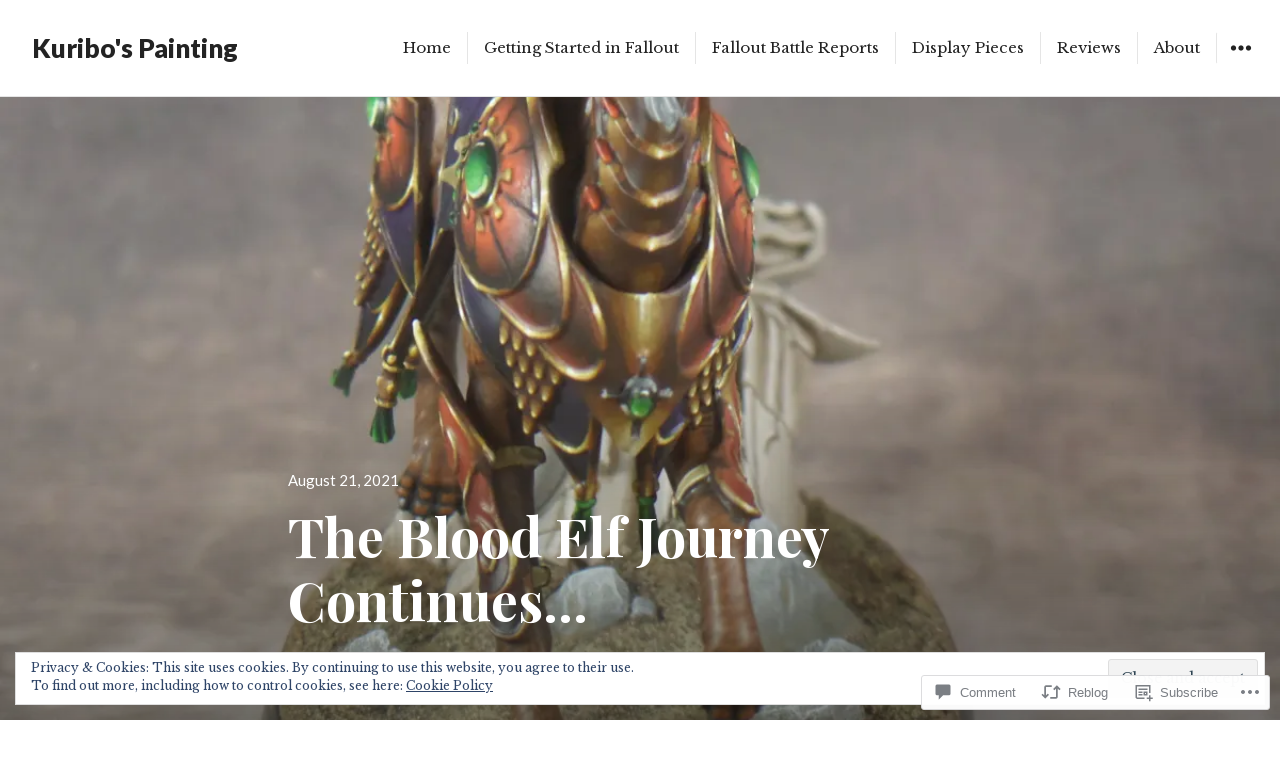

--- FILE ---
content_type: text/html; charset=UTF-8
request_url: https://kuribospainting.com/2021/08/21/the-blood-elf-journey-continues/
body_size: 41918
content:
<!DOCTYPE html>
<html lang="en" class="no-js">
<head>
<meta charset="UTF-8">
<meta name="viewport" content="width=device-width, initial-scale=1">
<link rel="profile" href="http://gmpg.org/xfn/11">
<link rel="pingback" href="https://kuribospainting.com/xmlrpc.php">
<script>(function(html){html.className = html.className.replace(/\bno-js\b/,'js')})(document.documentElement);</script>
<title>The Blood Elf Journey Continues&#8230; &#8211; Kuribo&#039;s Painting</title>
<meta name='robots' content='max-image-preview:large' />

<!-- Async WordPress.com Remote Login -->
<script id="wpcom_remote_login_js">
var wpcom_remote_login_extra_auth = '';
function wpcom_remote_login_remove_dom_node_id( element_id ) {
	var dom_node = document.getElementById( element_id );
	if ( dom_node ) { dom_node.parentNode.removeChild( dom_node ); }
}
function wpcom_remote_login_remove_dom_node_classes( class_name ) {
	var dom_nodes = document.querySelectorAll( '.' + class_name );
	for ( var i = 0; i < dom_nodes.length; i++ ) {
		dom_nodes[ i ].parentNode.removeChild( dom_nodes[ i ] );
	}
}
function wpcom_remote_login_final_cleanup() {
	wpcom_remote_login_remove_dom_node_classes( "wpcom_remote_login_msg" );
	wpcom_remote_login_remove_dom_node_id( "wpcom_remote_login_key" );
	wpcom_remote_login_remove_dom_node_id( "wpcom_remote_login_validate" );
	wpcom_remote_login_remove_dom_node_id( "wpcom_remote_login_js" );
	wpcom_remote_login_remove_dom_node_id( "wpcom_request_access_iframe" );
	wpcom_remote_login_remove_dom_node_id( "wpcom_request_access_styles" );
}

// Watch for messages back from the remote login
window.addEventListener( "message", function( e ) {
	if ( e.origin === "https://r-login.wordpress.com" ) {
		var data = {};
		try {
			data = JSON.parse( e.data );
		} catch( e ) {
			wpcom_remote_login_final_cleanup();
			return;
		}

		if ( data.msg === 'LOGIN' ) {
			// Clean up the login check iframe
			wpcom_remote_login_remove_dom_node_id( "wpcom_remote_login_key" );

			var id_regex = new RegExp( /^[0-9]+$/ );
			var token_regex = new RegExp( /^.*|.*|.*$/ );
			if (
				token_regex.test( data.token )
				&& id_regex.test( data.wpcomid )
			) {
				// We have everything we need to ask for a login
				var script = document.createElement( "script" );
				script.setAttribute( "id", "wpcom_remote_login_validate" );
				script.src = '/remote-login.php?wpcom_remote_login=validate'
					+ '&wpcomid=' + data.wpcomid
					+ '&token=' + encodeURIComponent( data.token )
					+ '&host=' + window.location.protocol
					+ '//' + window.location.hostname
					+ '&postid=2683'
					+ '&is_singular=1';
				document.body.appendChild( script );
			}

			return;
		}

		// Safari ITP, not logged in, so redirect
		if ( data.msg === 'LOGIN-REDIRECT' ) {
			window.location = 'https://wordpress.com/log-in?redirect_to=' + window.location.href;
			return;
		}

		// Safari ITP, storage access failed, remove the request
		if ( data.msg === 'LOGIN-REMOVE' ) {
			var css_zap = 'html { -webkit-transition: margin-top 1s; transition: margin-top 1s; } /* 9001 */ html { margin-top: 0 !important; } * html body { margin-top: 0 !important; } @media screen and ( max-width: 782px ) { html { margin-top: 0 !important; } * html body { margin-top: 0 !important; } }';
			var style_zap = document.createElement( 'style' );
			style_zap.type = 'text/css';
			style_zap.appendChild( document.createTextNode( css_zap ) );
			document.body.appendChild( style_zap );

			var e = document.getElementById( 'wpcom_request_access_iframe' );
			e.parentNode.removeChild( e );

			document.cookie = 'wordpress_com_login_access=denied; path=/; max-age=31536000';

			return;
		}

		// Safari ITP
		if ( data.msg === 'REQUEST_ACCESS' ) {
			console.log( 'request access: safari' );

			// Check ITP iframe enable/disable knob
			if ( wpcom_remote_login_extra_auth !== 'safari_itp_iframe' ) {
				return;
			}

			// If we are in a "private window" there is no ITP.
			var private_window = false;
			try {
				var opendb = window.openDatabase( null, null, null, null );
			} catch( e ) {
				private_window = true;
			}

			if ( private_window ) {
				console.log( 'private window' );
				return;
			}

			var iframe = document.createElement( 'iframe' );
			iframe.id = 'wpcom_request_access_iframe';
			iframe.setAttribute( 'scrolling', 'no' );
			iframe.setAttribute( 'sandbox', 'allow-storage-access-by-user-activation allow-scripts allow-same-origin allow-top-navigation-by-user-activation' );
			iframe.src = 'https://r-login.wordpress.com/remote-login.php?wpcom_remote_login=request_access&origin=' + encodeURIComponent( data.origin ) + '&wpcomid=' + encodeURIComponent( data.wpcomid );

			var css = 'html { -webkit-transition: margin-top 1s; transition: margin-top 1s; } /* 9001 */ html { margin-top: 46px !important; } * html body { margin-top: 46px !important; } @media screen and ( max-width: 660px ) { html { margin-top: 71px !important; } * html body { margin-top: 71px !important; } #wpcom_request_access_iframe { display: block; height: 71px !important; } } #wpcom_request_access_iframe { border: 0px; height: 46px; position: fixed; top: 0; left: 0; width: 100%; min-width: 100%; z-index: 99999; background: #23282d; } ';

			var style = document.createElement( 'style' );
			style.type = 'text/css';
			style.id = 'wpcom_request_access_styles';
			style.appendChild( document.createTextNode( css ) );
			document.body.appendChild( style );

			document.body.appendChild( iframe );
		}

		if ( data.msg === 'DONE' ) {
			wpcom_remote_login_final_cleanup();
		}
	}
}, false );

// Inject the remote login iframe after the page has had a chance to load
// more critical resources
window.addEventListener( "DOMContentLoaded", function( e ) {
	var iframe = document.createElement( "iframe" );
	iframe.style.display = "none";
	iframe.setAttribute( "scrolling", "no" );
	iframe.setAttribute( "id", "wpcom_remote_login_key" );
	iframe.src = "https://r-login.wordpress.com/remote-login.php"
		+ "?wpcom_remote_login=key"
		+ "&origin=aHR0cHM6Ly9rdXJpYm9zcGFpbnRpbmcuY29t"
		+ "&wpcomid=145001906"
		+ "&time=" + Math.floor( Date.now() / 1000 );
	document.body.appendChild( iframe );
}, false );
</script>
<link rel='dns-prefetch' href='//s0.wp.com' />
<link rel='dns-prefetch' href='//widgets.wp.com' />
<link rel='dns-prefetch' href='//wordpress.com' />
<link rel='dns-prefetch' href='//fonts-api.wp.com' />
<link rel='dns-prefetch' href='//af.pubmine.com' />
<link rel="alternate" type="application/rss+xml" title="Kuribo&#039;s Painting &raquo; Feed" href="https://kuribospainting.com/feed/" />
<link rel="alternate" type="application/rss+xml" title="Kuribo&#039;s Painting &raquo; Comments Feed" href="https://kuribospainting.com/comments/feed/" />
<link rel="alternate" type="application/rss+xml" title="Kuribo&#039;s Painting &raquo; The Blood Elf Journey Continues&#8230; Comments Feed" href="https://kuribospainting.com/2021/08/21/the-blood-elf-journey-continues/feed/" />
	<script type="text/javascript">
		/* <![CDATA[ */
		function addLoadEvent(func) {
			var oldonload = window.onload;
			if (typeof window.onload != 'function') {
				window.onload = func;
			} else {
				window.onload = function () {
					oldonload();
					func();
				}
			}
		}
		/* ]]> */
	</script>
	<link crossorigin='anonymous' rel='stylesheet' id='all-css-0-1' href='/_static/??-eJx9jFEKwjAQRC9kXKqV+iOeJSRLSbPJBndD6O1tpFAQ8WfgMTMPWjGOs2JWSNUUqnPIAi34GVUA69ZyDGjINlBMhayigOhKeHYiJ/gtWFCLdXFnSMw9fKXt/MIu8aaw6Bf9U1KIeIg/1OfP9Bim2/VyH6dhXN5pUk2g&cssminify=yes' type='text/css' media='all' />
<style id='wp-emoji-styles-inline-css'>

	img.wp-smiley, img.emoji {
		display: inline !important;
		border: none !important;
		box-shadow: none !important;
		height: 1em !important;
		width: 1em !important;
		margin: 0 0.07em !important;
		vertical-align: -0.1em !important;
		background: none !important;
		padding: 0 !important;
	}
/*# sourceURL=wp-emoji-styles-inline-css */
</style>
<link crossorigin='anonymous' rel='stylesheet' id='all-css-2-1' href='/wp-content/plugins/gutenberg-core/v22.2.0/build/styles/block-library/style.css?m=1764855221i&cssminify=yes' type='text/css' media='all' />
<style id='wp-block-library-inline-css'>
.has-text-align-justify {
	text-align:justify;
}
.has-text-align-justify{text-align:justify;}

/*# sourceURL=wp-block-library-inline-css */
</style><style id='wp-block-paragraph-inline-css'>
.is-small-text{font-size:.875em}.is-regular-text{font-size:1em}.is-large-text{font-size:2.25em}.is-larger-text{font-size:3em}.has-drop-cap:not(:focus):first-letter{float:left;font-size:8.4em;font-style:normal;font-weight:100;line-height:.68;margin:.05em .1em 0 0;text-transform:uppercase}body.rtl .has-drop-cap:not(:focus):first-letter{float:none;margin-left:.1em}p.has-drop-cap.has-background{overflow:hidden}:root :where(p.has-background){padding:1.25em 2.375em}:where(p.has-text-color:not(.has-link-color)) a{color:inherit}p.has-text-align-left[style*="writing-mode:vertical-lr"],p.has-text-align-right[style*="writing-mode:vertical-rl"]{rotate:180deg}
/*# sourceURL=/wp-content/plugins/gutenberg-core/v22.2.0/build/styles/block-library/paragraph/style.css */
</style>
<style id='wp-block-categories-inline-css'>
.wp-block-categories{box-sizing:border-box}.wp-block-categories.alignleft{margin-right:2em}.wp-block-categories.alignright{margin-left:2em}.wp-block-categories.wp-block-categories-dropdown.aligncenter{text-align:center}.wp-block-categories .wp-block-categories__label{display:block;width:100%}
/*# sourceURL=/wp-content/plugins/gutenberg-core/v22.2.0/build/styles/block-library/categories/style.css */
</style>
<style id='wp-block-image-inline-css'>
.wp-block-image>a,.wp-block-image>figure>a{display:inline-block}.wp-block-image img{box-sizing:border-box;height:auto;max-width:100%;vertical-align:bottom}@media not (prefers-reduced-motion){.wp-block-image img.hide{visibility:hidden}.wp-block-image img.show{animation:show-content-image .4s}}.wp-block-image[style*=border-radius] img,.wp-block-image[style*=border-radius]>a{border-radius:inherit}.wp-block-image.has-custom-border img{box-sizing:border-box}.wp-block-image.aligncenter{text-align:center}.wp-block-image.alignfull>a,.wp-block-image.alignwide>a{width:100%}.wp-block-image.alignfull img,.wp-block-image.alignwide img{height:auto;width:100%}.wp-block-image .aligncenter,.wp-block-image .alignleft,.wp-block-image .alignright,.wp-block-image.aligncenter,.wp-block-image.alignleft,.wp-block-image.alignright{display:table}.wp-block-image .aligncenter>figcaption,.wp-block-image .alignleft>figcaption,.wp-block-image .alignright>figcaption,.wp-block-image.aligncenter>figcaption,.wp-block-image.alignleft>figcaption,.wp-block-image.alignright>figcaption{caption-side:bottom;display:table-caption}.wp-block-image .alignleft{float:left;margin:.5em 1em .5em 0}.wp-block-image .alignright{float:right;margin:.5em 0 .5em 1em}.wp-block-image .aligncenter{margin-left:auto;margin-right:auto}.wp-block-image :where(figcaption){margin-bottom:1em;margin-top:.5em}.wp-block-image.is-style-circle-mask img{border-radius:9999px}@supports ((-webkit-mask-image:none) or (mask-image:none)) or (-webkit-mask-image:none){.wp-block-image.is-style-circle-mask img{border-radius:0;-webkit-mask-image:url('data:image/svg+xml;utf8,<svg viewBox="0 0 100 100" xmlns="http://www.w3.org/2000/svg"><circle cx="50" cy="50" r="50"/></svg>');mask-image:url('data:image/svg+xml;utf8,<svg viewBox="0 0 100 100" xmlns="http://www.w3.org/2000/svg"><circle cx="50" cy="50" r="50"/></svg>');mask-mode:alpha;-webkit-mask-position:center;mask-position:center;-webkit-mask-repeat:no-repeat;mask-repeat:no-repeat;-webkit-mask-size:contain;mask-size:contain}}:root :where(.wp-block-image.is-style-rounded img,.wp-block-image .is-style-rounded img){border-radius:9999px}.wp-block-image figure{margin:0}.wp-lightbox-container{display:flex;flex-direction:column;position:relative}.wp-lightbox-container img{cursor:zoom-in}.wp-lightbox-container img:hover+button{opacity:1}.wp-lightbox-container button{align-items:center;backdrop-filter:blur(16px) saturate(180%);background-color:#5a5a5a40;border:none;border-radius:4px;cursor:zoom-in;display:flex;height:20px;justify-content:center;opacity:0;padding:0;position:absolute;right:16px;text-align:center;top:16px;width:20px;z-index:100}@media not (prefers-reduced-motion){.wp-lightbox-container button{transition:opacity .2s ease}}.wp-lightbox-container button:focus-visible{outline:3px auto #5a5a5a40;outline:3px auto -webkit-focus-ring-color;outline-offset:3px}.wp-lightbox-container button:hover{cursor:pointer;opacity:1}.wp-lightbox-container button:focus{opacity:1}.wp-lightbox-container button:focus,.wp-lightbox-container button:hover,.wp-lightbox-container button:not(:hover):not(:active):not(.has-background){background-color:#5a5a5a40;border:none}.wp-lightbox-overlay{box-sizing:border-box;cursor:zoom-out;height:100vh;left:0;overflow:hidden;position:fixed;top:0;visibility:hidden;width:100%;z-index:100000}.wp-lightbox-overlay .close-button{align-items:center;cursor:pointer;display:flex;justify-content:center;min-height:40px;min-width:40px;padding:0;position:absolute;right:calc(env(safe-area-inset-right) + 16px);top:calc(env(safe-area-inset-top) + 16px);z-index:5000000}.wp-lightbox-overlay .close-button:focus,.wp-lightbox-overlay .close-button:hover,.wp-lightbox-overlay .close-button:not(:hover):not(:active):not(.has-background){background:none;border:none}.wp-lightbox-overlay .lightbox-image-container{height:var(--wp--lightbox-container-height);left:50%;overflow:hidden;position:absolute;top:50%;transform:translate(-50%,-50%);transform-origin:top left;width:var(--wp--lightbox-container-width);z-index:9999999999}.wp-lightbox-overlay .wp-block-image{align-items:center;box-sizing:border-box;display:flex;height:100%;justify-content:center;margin:0;position:relative;transform-origin:0 0;width:100%;z-index:3000000}.wp-lightbox-overlay .wp-block-image img{height:var(--wp--lightbox-image-height);min-height:var(--wp--lightbox-image-height);min-width:var(--wp--lightbox-image-width);width:var(--wp--lightbox-image-width)}.wp-lightbox-overlay .wp-block-image figcaption{display:none}.wp-lightbox-overlay button{background:none;border:none}.wp-lightbox-overlay .scrim{background-color:#fff;height:100%;opacity:.9;position:absolute;width:100%;z-index:2000000}.wp-lightbox-overlay.active{visibility:visible}@media not (prefers-reduced-motion){.wp-lightbox-overlay.active{animation:turn-on-visibility .25s both}.wp-lightbox-overlay.active img{animation:turn-on-visibility .35s both}.wp-lightbox-overlay.show-closing-animation:not(.active){animation:turn-off-visibility .35s both}.wp-lightbox-overlay.show-closing-animation:not(.active) img{animation:turn-off-visibility .25s both}.wp-lightbox-overlay.zoom.active{animation:none;opacity:1;visibility:visible}.wp-lightbox-overlay.zoom.active .lightbox-image-container{animation:lightbox-zoom-in .4s}.wp-lightbox-overlay.zoom.active .lightbox-image-container img{animation:none}.wp-lightbox-overlay.zoom.active .scrim{animation:turn-on-visibility .4s forwards}.wp-lightbox-overlay.zoom.show-closing-animation:not(.active){animation:none}.wp-lightbox-overlay.zoom.show-closing-animation:not(.active) .lightbox-image-container{animation:lightbox-zoom-out .4s}.wp-lightbox-overlay.zoom.show-closing-animation:not(.active) .lightbox-image-container img{animation:none}.wp-lightbox-overlay.zoom.show-closing-animation:not(.active) .scrim{animation:turn-off-visibility .4s forwards}}@keyframes show-content-image{0%{visibility:hidden}99%{visibility:hidden}to{visibility:visible}}@keyframes turn-on-visibility{0%{opacity:0}to{opacity:1}}@keyframes turn-off-visibility{0%{opacity:1;visibility:visible}99%{opacity:0;visibility:visible}to{opacity:0;visibility:hidden}}@keyframes lightbox-zoom-in{0%{transform:translate(calc((-100vw + var(--wp--lightbox-scrollbar-width))/2 + var(--wp--lightbox-initial-left-position)),calc(-50vh + var(--wp--lightbox-initial-top-position))) scale(var(--wp--lightbox-scale))}to{transform:translate(-50%,-50%) scale(1)}}@keyframes lightbox-zoom-out{0%{transform:translate(-50%,-50%) scale(1);visibility:visible}99%{visibility:visible}to{transform:translate(calc((-100vw + var(--wp--lightbox-scrollbar-width))/2 + var(--wp--lightbox-initial-left-position)),calc(-50vh + var(--wp--lightbox-initial-top-position))) scale(var(--wp--lightbox-scale));visibility:hidden}}
/*# sourceURL=/wp-content/plugins/gutenberg-core/v22.2.0/build/styles/block-library/image/style.css */
</style>
<style id='global-styles-inline-css'>
:root{--wp--preset--aspect-ratio--square: 1;--wp--preset--aspect-ratio--4-3: 4/3;--wp--preset--aspect-ratio--3-4: 3/4;--wp--preset--aspect-ratio--3-2: 3/2;--wp--preset--aspect-ratio--2-3: 2/3;--wp--preset--aspect-ratio--16-9: 16/9;--wp--preset--aspect-ratio--9-16: 9/16;--wp--preset--color--black: #000000;--wp--preset--color--cyan-bluish-gray: #abb8c3;--wp--preset--color--white: #ffffff;--wp--preset--color--pale-pink: #f78da7;--wp--preset--color--vivid-red: #cf2e2e;--wp--preset--color--luminous-vivid-orange: #ff6900;--wp--preset--color--luminous-vivid-amber: #fcb900;--wp--preset--color--light-green-cyan: #7bdcb5;--wp--preset--color--vivid-green-cyan: #00d084;--wp--preset--color--pale-cyan-blue: #8ed1fc;--wp--preset--color--vivid-cyan-blue: #0693e3;--wp--preset--color--vivid-purple: #9b51e0;--wp--preset--gradient--vivid-cyan-blue-to-vivid-purple: linear-gradient(135deg,rgb(6,147,227) 0%,rgb(155,81,224) 100%);--wp--preset--gradient--light-green-cyan-to-vivid-green-cyan: linear-gradient(135deg,rgb(122,220,180) 0%,rgb(0,208,130) 100%);--wp--preset--gradient--luminous-vivid-amber-to-luminous-vivid-orange: linear-gradient(135deg,rgb(252,185,0) 0%,rgb(255,105,0) 100%);--wp--preset--gradient--luminous-vivid-orange-to-vivid-red: linear-gradient(135deg,rgb(255,105,0) 0%,rgb(207,46,46) 100%);--wp--preset--gradient--very-light-gray-to-cyan-bluish-gray: linear-gradient(135deg,rgb(238,238,238) 0%,rgb(169,184,195) 100%);--wp--preset--gradient--cool-to-warm-spectrum: linear-gradient(135deg,rgb(74,234,220) 0%,rgb(151,120,209) 20%,rgb(207,42,186) 40%,rgb(238,44,130) 60%,rgb(251,105,98) 80%,rgb(254,248,76) 100%);--wp--preset--gradient--blush-light-purple: linear-gradient(135deg,rgb(255,206,236) 0%,rgb(152,150,240) 100%);--wp--preset--gradient--blush-bordeaux: linear-gradient(135deg,rgb(254,205,165) 0%,rgb(254,45,45) 50%,rgb(107,0,62) 100%);--wp--preset--gradient--luminous-dusk: linear-gradient(135deg,rgb(255,203,112) 0%,rgb(199,81,192) 50%,rgb(65,88,208) 100%);--wp--preset--gradient--pale-ocean: linear-gradient(135deg,rgb(255,245,203) 0%,rgb(182,227,212) 50%,rgb(51,167,181) 100%);--wp--preset--gradient--electric-grass: linear-gradient(135deg,rgb(202,248,128) 0%,rgb(113,206,126) 100%);--wp--preset--gradient--midnight: linear-gradient(135deg,rgb(2,3,129) 0%,rgb(40,116,252) 100%);--wp--preset--font-size--small: 13px;--wp--preset--font-size--medium: 20px;--wp--preset--font-size--large: 36px;--wp--preset--font-size--x-large: 42px;--wp--preset--font-family--albert-sans: 'Albert Sans', sans-serif;--wp--preset--font-family--alegreya: Alegreya, serif;--wp--preset--font-family--arvo: Arvo, serif;--wp--preset--font-family--bodoni-moda: 'Bodoni Moda', serif;--wp--preset--font-family--bricolage-grotesque: 'Bricolage Grotesque', sans-serif;--wp--preset--font-family--cabin: Cabin, sans-serif;--wp--preset--font-family--chivo: Chivo, sans-serif;--wp--preset--font-family--commissioner: Commissioner, sans-serif;--wp--preset--font-family--cormorant: Cormorant, serif;--wp--preset--font-family--courier-prime: 'Courier Prime', monospace;--wp--preset--font-family--crimson-pro: 'Crimson Pro', serif;--wp--preset--font-family--dm-mono: 'DM Mono', monospace;--wp--preset--font-family--dm-sans: 'DM Sans', sans-serif;--wp--preset--font-family--dm-serif-display: 'DM Serif Display', serif;--wp--preset--font-family--domine: Domine, serif;--wp--preset--font-family--eb-garamond: 'EB Garamond', serif;--wp--preset--font-family--epilogue: Epilogue, sans-serif;--wp--preset--font-family--fahkwang: Fahkwang, sans-serif;--wp--preset--font-family--figtree: Figtree, sans-serif;--wp--preset--font-family--fira-sans: 'Fira Sans', sans-serif;--wp--preset--font-family--fjalla-one: 'Fjalla One', sans-serif;--wp--preset--font-family--fraunces: Fraunces, serif;--wp--preset--font-family--gabarito: Gabarito, system-ui;--wp--preset--font-family--ibm-plex-mono: 'IBM Plex Mono', monospace;--wp--preset--font-family--ibm-plex-sans: 'IBM Plex Sans', sans-serif;--wp--preset--font-family--ibarra-real-nova: 'Ibarra Real Nova', serif;--wp--preset--font-family--instrument-serif: 'Instrument Serif', serif;--wp--preset--font-family--inter: Inter, sans-serif;--wp--preset--font-family--josefin-sans: 'Josefin Sans', sans-serif;--wp--preset--font-family--jost: Jost, sans-serif;--wp--preset--font-family--libre-baskerville: 'Libre Baskerville', serif;--wp--preset--font-family--libre-franklin: 'Libre Franklin', sans-serif;--wp--preset--font-family--literata: Literata, serif;--wp--preset--font-family--lora: Lora, serif;--wp--preset--font-family--merriweather: Merriweather, serif;--wp--preset--font-family--montserrat: Montserrat, sans-serif;--wp--preset--font-family--newsreader: Newsreader, serif;--wp--preset--font-family--noto-sans-mono: 'Noto Sans Mono', sans-serif;--wp--preset--font-family--nunito: Nunito, sans-serif;--wp--preset--font-family--open-sans: 'Open Sans', sans-serif;--wp--preset--font-family--overpass: Overpass, sans-serif;--wp--preset--font-family--pt-serif: 'PT Serif', serif;--wp--preset--font-family--petrona: Petrona, serif;--wp--preset--font-family--piazzolla: Piazzolla, serif;--wp--preset--font-family--playfair-display: 'Playfair Display', serif;--wp--preset--font-family--plus-jakarta-sans: 'Plus Jakarta Sans', sans-serif;--wp--preset--font-family--poppins: Poppins, sans-serif;--wp--preset--font-family--raleway: Raleway, sans-serif;--wp--preset--font-family--roboto: Roboto, sans-serif;--wp--preset--font-family--roboto-slab: 'Roboto Slab', serif;--wp--preset--font-family--rubik: Rubik, sans-serif;--wp--preset--font-family--rufina: Rufina, serif;--wp--preset--font-family--sora: Sora, sans-serif;--wp--preset--font-family--source-sans-3: 'Source Sans 3', sans-serif;--wp--preset--font-family--source-serif-4: 'Source Serif 4', serif;--wp--preset--font-family--space-mono: 'Space Mono', monospace;--wp--preset--font-family--syne: Syne, sans-serif;--wp--preset--font-family--texturina: Texturina, serif;--wp--preset--font-family--urbanist: Urbanist, sans-serif;--wp--preset--font-family--work-sans: 'Work Sans', sans-serif;--wp--preset--spacing--20: 0.44rem;--wp--preset--spacing--30: 0.67rem;--wp--preset--spacing--40: 1rem;--wp--preset--spacing--50: 1.5rem;--wp--preset--spacing--60: 2.25rem;--wp--preset--spacing--70: 3.38rem;--wp--preset--spacing--80: 5.06rem;--wp--preset--shadow--natural: 6px 6px 9px rgba(0, 0, 0, 0.2);--wp--preset--shadow--deep: 12px 12px 50px rgba(0, 0, 0, 0.4);--wp--preset--shadow--sharp: 6px 6px 0px rgba(0, 0, 0, 0.2);--wp--preset--shadow--outlined: 6px 6px 0px -3px rgb(255, 255, 255), 6px 6px rgb(0, 0, 0);--wp--preset--shadow--crisp: 6px 6px 0px rgb(0, 0, 0);}:where(.is-layout-flex){gap: 0.5em;}:where(.is-layout-grid){gap: 0.5em;}body .is-layout-flex{display: flex;}.is-layout-flex{flex-wrap: wrap;align-items: center;}.is-layout-flex > :is(*, div){margin: 0;}body .is-layout-grid{display: grid;}.is-layout-grid > :is(*, div){margin: 0;}:where(.wp-block-columns.is-layout-flex){gap: 2em;}:where(.wp-block-columns.is-layout-grid){gap: 2em;}:where(.wp-block-post-template.is-layout-flex){gap: 1.25em;}:where(.wp-block-post-template.is-layout-grid){gap: 1.25em;}.has-black-color{color: var(--wp--preset--color--black) !important;}.has-cyan-bluish-gray-color{color: var(--wp--preset--color--cyan-bluish-gray) !important;}.has-white-color{color: var(--wp--preset--color--white) !important;}.has-pale-pink-color{color: var(--wp--preset--color--pale-pink) !important;}.has-vivid-red-color{color: var(--wp--preset--color--vivid-red) !important;}.has-luminous-vivid-orange-color{color: var(--wp--preset--color--luminous-vivid-orange) !important;}.has-luminous-vivid-amber-color{color: var(--wp--preset--color--luminous-vivid-amber) !important;}.has-light-green-cyan-color{color: var(--wp--preset--color--light-green-cyan) !important;}.has-vivid-green-cyan-color{color: var(--wp--preset--color--vivid-green-cyan) !important;}.has-pale-cyan-blue-color{color: var(--wp--preset--color--pale-cyan-blue) !important;}.has-vivid-cyan-blue-color{color: var(--wp--preset--color--vivid-cyan-blue) !important;}.has-vivid-purple-color{color: var(--wp--preset--color--vivid-purple) !important;}.has-black-background-color{background-color: var(--wp--preset--color--black) !important;}.has-cyan-bluish-gray-background-color{background-color: var(--wp--preset--color--cyan-bluish-gray) !important;}.has-white-background-color{background-color: var(--wp--preset--color--white) !important;}.has-pale-pink-background-color{background-color: var(--wp--preset--color--pale-pink) !important;}.has-vivid-red-background-color{background-color: var(--wp--preset--color--vivid-red) !important;}.has-luminous-vivid-orange-background-color{background-color: var(--wp--preset--color--luminous-vivid-orange) !important;}.has-luminous-vivid-amber-background-color{background-color: var(--wp--preset--color--luminous-vivid-amber) !important;}.has-light-green-cyan-background-color{background-color: var(--wp--preset--color--light-green-cyan) !important;}.has-vivid-green-cyan-background-color{background-color: var(--wp--preset--color--vivid-green-cyan) !important;}.has-pale-cyan-blue-background-color{background-color: var(--wp--preset--color--pale-cyan-blue) !important;}.has-vivid-cyan-blue-background-color{background-color: var(--wp--preset--color--vivid-cyan-blue) !important;}.has-vivid-purple-background-color{background-color: var(--wp--preset--color--vivid-purple) !important;}.has-black-border-color{border-color: var(--wp--preset--color--black) !important;}.has-cyan-bluish-gray-border-color{border-color: var(--wp--preset--color--cyan-bluish-gray) !important;}.has-white-border-color{border-color: var(--wp--preset--color--white) !important;}.has-pale-pink-border-color{border-color: var(--wp--preset--color--pale-pink) !important;}.has-vivid-red-border-color{border-color: var(--wp--preset--color--vivid-red) !important;}.has-luminous-vivid-orange-border-color{border-color: var(--wp--preset--color--luminous-vivid-orange) !important;}.has-luminous-vivid-amber-border-color{border-color: var(--wp--preset--color--luminous-vivid-amber) !important;}.has-light-green-cyan-border-color{border-color: var(--wp--preset--color--light-green-cyan) !important;}.has-vivid-green-cyan-border-color{border-color: var(--wp--preset--color--vivid-green-cyan) !important;}.has-pale-cyan-blue-border-color{border-color: var(--wp--preset--color--pale-cyan-blue) !important;}.has-vivid-cyan-blue-border-color{border-color: var(--wp--preset--color--vivid-cyan-blue) !important;}.has-vivid-purple-border-color{border-color: var(--wp--preset--color--vivid-purple) !important;}.has-vivid-cyan-blue-to-vivid-purple-gradient-background{background: var(--wp--preset--gradient--vivid-cyan-blue-to-vivid-purple) !important;}.has-light-green-cyan-to-vivid-green-cyan-gradient-background{background: var(--wp--preset--gradient--light-green-cyan-to-vivid-green-cyan) !important;}.has-luminous-vivid-amber-to-luminous-vivid-orange-gradient-background{background: var(--wp--preset--gradient--luminous-vivid-amber-to-luminous-vivid-orange) !important;}.has-luminous-vivid-orange-to-vivid-red-gradient-background{background: var(--wp--preset--gradient--luminous-vivid-orange-to-vivid-red) !important;}.has-very-light-gray-to-cyan-bluish-gray-gradient-background{background: var(--wp--preset--gradient--very-light-gray-to-cyan-bluish-gray) !important;}.has-cool-to-warm-spectrum-gradient-background{background: var(--wp--preset--gradient--cool-to-warm-spectrum) !important;}.has-blush-light-purple-gradient-background{background: var(--wp--preset--gradient--blush-light-purple) !important;}.has-blush-bordeaux-gradient-background{background: var(--wp--preset--gradient--blush-bordeaux) !important;}.has-luminous-dusk-gradient-background{background: var(--wp--preset--gradient--luminous-dusk) !important;}.has-pale-ocean-gradient-background{background: var(--wp--preset--gradient--pale-ocean) !important;}.has-electric-grass-gradient-background{background: var(--wp--preset--gradient--electric-grass) !important;}.has-midnight-gradient-background{background: var(--wp--preset--gradient--midnight) !important;}.has-small-font-size{font-size: var(--wp--preset--font-size--small) !important;}.has-medium-font-size{font-size: var(--wp--preset--font-size--medium) !important;}.has-large-font-size{font-size: var(--wp--preset--font-size--large) !important;}.has-x-large-font-size{font-size: var(--wp--preset--font-size--x-large) !important;}.has-albert-sans-font-family{font-family: var(--wp--preset--font-family--albert-sans) !important;}.has-alegreya-font-family{font-family: var(--wp--preset--font-family--alegreya) !important;}.has-arvo-font-family{font-family: var(--wp--preset--font-family--arvo) !important;}.has-bodoni-moda-font-family{font-family: var(--wp--preset--font-family--bodoni-moda) !important;}.has-bricolage-grotesque-font-family{font-family: var(--wp--preset--font-family--bricolage-grotesque) !important;}.has-cabin-font-family{font-family: var(--wp--preset--font-family--cabin) !important;}.has-chivo-font-family{font-family: var(--wp--preset--font-family--chivo) !important;}.has-commissioner-font-family{font-family: var(--wp--preset--font-family--commissioner) !important;}.has-cormorant-font-family{font-family: var(--wp--preset--font-family--cormorant) !important;}.has-courier-prime-font-family{font-family: var(--wp--preset--font-family--courier-prime) !important;}.has-crimson-pro-font-family{font-family: var(--wp--preset--font-family--crimson-pro) !important;}.has-dm-mono-font-family{font-family: var(--wp--preset--font-family--dm-mono) !important;}.has-dm-sans-font-family{font-family: var(--wp--preset--font-family--dm-sans) !important;}.has-dm-serif-display-font-family{font-family: var(--wp--preset--font-family--dm-serif-display) !important;}.has-domine-font-family{font-family: var(--wp--preset--font-family--domine) !important;}.has-eb-garamond-font-family{font-family: var(--wp--preset--font-family--eb-garamond) !important;}.has-epilogue-font-family{font-family: var(--wp--preset--font-family--epilogue) !important;}.has-fahkwang-font-family{font-family: var(--wp--preset--font-family--fahkwang) !important;}.has-figtree-font-family{font-family: var(--wp--preset--font-family--figtree) !important;}.has-fira-sans-font-family{font-family: var(--wp--preset--font-family--fira-sans) !important;}.has-fjalla-one-font-family{font-family: var(--wp--preset--font-family--fjalla-one) !important;}.has-fraunces-font-family{font-family: var(--wp--preset--font-family--fraunces) !important;}.has-gabarito-font-family{font-family: var(--wp--preset--font-family--gabarito) !important;}.has-ibm-plex-mono-font-family{font-family: var(--wp--preset--font-family--ibm-plex-mono) !important;}.has-ibm-plex-sans-font-family{font-family: var(--wp--preset--font-family--ibm-plex-sans) !important;}.has-ibarra-real-nova-font-family{font-family: var(--wp--preset--font-family--ibarra-real-nova) !important;}.has-instrument-serif-font-family{font-family: var(--wp--preset--font-family--instrument-serif) !important;}.has-inter-font-family{font-family: var(--wp--preset--font-family--inter) !important;}.has-josefin-sans-font-family{font-family: var(--wp--preset--font-family--josefin-sans) !important;}.has-jost-font-family{font-family: var(--wp--preset--font-family--jost) !important;}.has-libre-baskerville-font-family{font-family: var(--wp--preset--font-family--libre-baskerville) !important;}.has-libre-franklin-font-family{font-family: var(--wp--preset--font-family--libre-franklin) !important;}.has-literata-font-family{font-family: var(--wp--preset--font-family--literata) !important;}.has-lora-font-family{font-family: var(--wp--preset--font-family--lora) !important;}.has-merriweather-font-family{font-family: var(--wp--preset--font-family--merriweather) !important;}.has-montserrat-font-family{font-family: var(--wp--preset--font-family--montserrat) !important;}.has-newsreader-font-family{font-family: var(--wp--preset--font-family--newsreader) !important;}.has-noto-sans-mono-font-family{font-family: var(--wp--preset--font-family--noto-sans-mono) !important;}.has-nunito-font-family{font-family: var(--wp--preset--font-family--nunito) !important;}.has-open-sans-font-family{font-family: var(--wp--preset--font-family--open-sans) !important;}.has-overpass-font-family{font-family: var(--wp--preset--font-family--overpass) !important;}.has-pt-serif-font-family{font-family: var(--wp--preset--font-family--pt-serif) !important;}.has-petrona-font-family{font-family: var(--wp--preset--font-family--petrona) !important;}.has-piazzolla-font-family{font-family: var(--wp--preset--font-family--piazzolla) !important;}.has-playfair-display-font-family{font-family: var(--wp--preset--font-family--playfair-display) !important;}.has-plus-jakarta-sans-font-family{font-family: var(--wp--preset--font-family--plus-jakarta-sans) !important;}.has-poppins-font-family{font-family: var(--wp--preset--font-family--poppins) !important;}.has-raleway-font-family{font-family: var(--wp--preset--font-family--raleway) !important;}.has-roboto-font-family{font-family: var(--wp--preset--font-family--roboto) !important;}.has-roboto-slab-font-family{font-family: var(--wp--preset--font-family--roboto-slab) !important;}.has-rubik-font-family{font-family: var(--wp--preset--font-family--rubik) !important;}.has-rufina-font-family{font-family: var(--wp--preset--font-family--rufina) !important;}.has-sora-font-family{font-family: var(--wp--preset--font-family--sora) !important;}.has-source-sans-3-font-family{font-family: var(--wp--preset--font-family--source-sans-3) !important;}.has-source-serif-4-font-family{font-family: var(--wp--preset--font-family--source-serif-4) !important;}.has-space-mono-font-family{font-family: var(--wp--preset--font-family--space-mono) !important;}.has-syne-font-family{font-family: var(--wp--preset--font-family--syne) !important;}.has-texturina-font-family{font-family: var(--wp--preset--font-family--texturina) !important;}.has-urbanist-font-family{font-family: var(--wp--preset--font-family--urbanist) !important;}.has-work-sans-font-family{font-family: var(--wp--preset--font-family--work-sans) !important;}
/*# sourceURL=global-styles-inline-css */
</style>

<style id='classic-theme-styles-inline-css'>
/*! This file is auto-generated */
.wp-block-button__link{color:#fff;background-color:#32373c;border-radius:9999px;box-shadow:none;text-decoration:none;padding:calc(.667em + 2px) calc(1.333em + 2px);font-size:1.125em}.wp-block-file__button{background:#32373c;color:#fff;text-decoration:none}
/*# sourceURL=/wp-includes/css/classic-themes.min.css */
</style>
<link crossorigin='anonymous' rel='stylesheet' id='all-css-4-1' href='/_static/??-eJx9jlmOAjEMRC+E2zTDsHwgjoKStAWBOIlip9HcftJCLAKJH0uuqlc2XjO4FJWiYg716KOgSzYkdxFcdP2m60E850BQaOyWOHjRRwJE/wJ1TmSGL0Vc4dlVqOmcjU4JpsEbCsQt9g275saAtbmQCLTJvjLoqYHyjTuTZuMu0KRbxc1ATinezcNIcUgFTdXERtW7DwylOLTVhwFHKradbuL0s7zv0zN73vXr1eZnvvzdLs7/kHh+KQ==&cssminify=yes' type='text/css' media='all' />
<link rel='stylesheet' id='verbum-gutenberg-css-css' href='https://widgets.wp.com/verbum-block-editor/block-editor.css?ver=1738686361' media='all' />
<link crossorigin='anonymous' rel='stylesheet' id='all-css-6-1' href='/_static/??/wp-content/mu-plugins/comment-likes/css/comment-likes.css,/i/noticons/noticons.css?m=1436783281j&cssminify=yes' type='text/css' media='all' />
<link rel='stylesheet' id='resonar-fonts-css' href='https://fonts-api.wp.com/css?family=Libre+Baskerville%3A400%2C700%2C400italic%7CLato%3A400%2C700%2C900%2C400italic%2C700italic%2C900italic%7CPlayfair+Display%3A400%2C700%2C400italic%2C700italic%7CInconsolata%3A400&#038;subset=latin%2Clatin-ext' media='all' />
<link crossorigin='anonymous' rel='stylesheet' id='all-css-8-1' href='/_static/??-eJyNj90KwjAMRl/IGqaTeSM+inQh1s42KU3H8O3txIuCIt59H5yTH1iSQeFCXCDOJoXZeVaYqCSL93eHKMJw8YzgiCn7auj3uEXVDTRDy40iKaR5hEwqbDNoeQT6B1wXvmCzJJT4oTQHZxqDuBodVKqpvyRHYoKgLb6+1xZzDdbnVT3HUzcc9rtjP3T99AQ/mHE9&cssminify=yes' type='text/css' media='all' />
<link crossorigin='anonymous' rel='stylesheet' id='print-css-9-1' href='/wp-content/mu-plugins/global-print/global-print.css?m=1465851035i&cssminify=yes' type='text/css' media='print' />
<style id='jetpack-global-styles-frontend-style-inline-css'>
:root { --font-headings: unset; --font-base: unset; --font-headings-default: -apple-system,BlinkMacSystemFont,"Segoe UI",Roboto,Oxygen-Sans,Ubuntu,Cantarell,"Helvetica Neue",sans-serif; --font-base-default: -apple-system,BlinkMacSystemFont,"Segoe UI",Roboto,Oxygen-Sans,Ubuntu,Cantarell,"Helvetica Neue",sans-serif;}
/*# sourceURL=jetpack-global-styles-frontend-style-inline-css */
</style>
<link crossorigin='anonymous' rel='stylesheet' id='all-css-12-1' href='/_static/??-eJyNjcEKwjAQRH/IuFRT6kX8FNkmS5K6yQY3Qfx7bfEiXrwM82B4A49qnJRGpUHupnIPqSgs1Cq624chi6zhO5OCRryTR++fW00l7J3qDv43XVNxoOISsmEJol/wY2uR8vs3WggsM/I6uOTzMI3Hw8lOg11eUT1JKA==&cssminify=yes' type='text/css' media='all' />
<script type="text/javascript" id="jetpack_related-posts-js-extra">
/* <![CDATA[ */
var related_posts_js_options = {"post_heading":"h4"};
//# sourceURL=jetpack_related-posts-js-extra
/* ]]> */
</script>
<script type="text/javascript" id="wpcom-actionbar-placeholder-js-extra">
/* <![CDATA[ */
var actionbardata = {"siteID":"145001906","postID":"2683","siteURL":"https://kuribospainting.com","xhrURL":"https://kuribospainting.com/wp-admin/admin-ajax.php","nonce":"71a014318e","isLoggedIn":"","statusMessage":"","subsEmailDefault":"instantly","proxyScriptUrl":"https://s0.wp.com/wp-content/js/wpcom-proxy-request.js?m=1513050504i&amp;ver=20211021","shortlink":"https://wp.me/p9OpCq-Hh","i18n":{"followedText":"New posts from this site will now appear in your \u003Ca href=\"https://wordpress.com/reader\"\u003EReader\u003C/a\u003E","foldBar":"Collapse this bar","unfoldBar":"Expand this bar","shortLinkCopied":"Shortlink copied to clipboard."}};
//# sourceURL=wpcom-actionbar-placeholder-js-extra
/* ]]> */
</script>
<script type="text/javascript" id="jetpack-mu-wpcom-settings-js-before">
/* <![CDATA[ */
var JETPACK_MU_WPCOM_SETTINGS = {"assetsUrl":"https://s0.wp.com/wp-content/mu-plugins/jetpack-mu-wpcom-plugin/moon/jetpack_vendor/automattic/jetpack-mu-wpcom/src/build/"};
//# sourceURL=jetpack-mu-wpcom-settings-js-before
/* ]]> */
</script>
<script crossorigin='anonymous' type='text/javascript'  src='/_static/??-eJx1j10KwjAQhC/kdmuh+iQeRdIkhMRkN+bH2tvbYpUK+jQMM3zD4BhBMhVNBUOF6KuxlNHpEoW8rh4DM+HFksShWq8waS+KVhA5l/ztmmCpcXmHG7CbO75ATPyY3tkM81XpvITuVnWaVtkC/pYgWJPm0V9rg2fzOTJyUkJlkF7k/ALJEPHeLQLEBEbFNCPO4bQ/9n3bHrqud0+pPGch'></script>
<script type="text/javascript" id="rlt-proxy-js-after">
/* <![CDATA[ */
	rltInitialize( {"token":null,"iframeOrigins":["https:\/\/widgets.wp.com"]} );
//# sourceURL=rlt-proxy-js-after
/* ]]> */
</script>
<link rel="EditURI" type="application/rsd+xml" title="RSD" href="https://battlesinmiddleearth.wordpress.com/xmlrpc.php?rsd" />
<meta name="generator" content="WordPress.com" />
<link rel="canonical" href="https://kuribospainting.com/2021/08/21/the-blood-elf-journey-continues/" />
<link rel='shortlink' href='https://wp.me/p9OpCq-Hh' />
<link rel="alternate" type="application/json+oembed" href="https://public-api.wordpress.com/oembed/?format=json&amp;url=https%3A%2F%2Fkuribospainting.com%2F2021%2F08%2F21%2Fthe-blood-elf-journey-continues%2F&amp;for=wpcom-auto-discovery" /><link rel="alternate" type="application/xml+oembed" href="https://public-api.wordpress.com/oembed/?format=xml&amp;url=https%3A%2F%2Fkuribospainting.com%2F2021%2F08%2F21%2Fthe-blood-elf-journey-continues%2F&amp;for=wpcom-auto-discovery" />
<!-- Jetpack Open Graph Tags -->
<meta property="og:type" content="article" />
<meta property="og:title" content="The Blood Elf Journey Continues&#8230;" />
<meta property="og:url" content="https://kuribospainting.com/2021/08/21/the-blood-elf-journey-continues/" />
<meta property="og:description" content="I can&#8217;t possibly describe everything that has gone on since my last update, so I won&#8217;t bother! I will say that the wedding went well for the most part and while there were a few issues …" />
<meta property="article:published_time" content="2021-08-21T03:43:14+00:00" />
<meta property="article:modified_time" content="2021-08-21T03:43:14+00:00" />
<meta property="og:site_name" content="Kuribo&#039;s Painting" />
<meta property="og:image" content="https://kuribospainting.com/wp-content/uploads/2021/08/lyrior-ulthralle-eighth-wip-2.jpg" />
<meta property="og:image:width" content="1088" />
<meta property="og:image:height" content="1076" />
<meta property="og:image:alt" content="" />
<meta property="og:locale" content="en_US" />
<meta property="article:publisher" content="https://www.facebook.com/WordPresscom" />
<meta name="twitter:text:title" content="The Blood Elf Journey Continues&#8230;" />
<meta name="twitter:image" content="https://kuribospainting.com/wp-content/uploads/2021/08/lyrior-ulthralle-eighth-wip-2.jpg?w=640" />
<meta name="twitter:card" content="summary_large_image" />

<!-- End Jetpack Open Graph Tags -->
<link rel="search" type="application/opensearchdescription+xml" href="https://kuribospainting.com/osd.xml" title="Kuribo&#039;s Painting" />
<link rel="search" type="application/opensearchdescription+xml" href="https://s1.wp.com/opensearch.xml" title="WordPress.com" />
<meta name="description" content="I can&#039;t possibly describe everything that has gone on since my last update, so I won&#039;t bother! I will say that the wedding went well for the most part and while there were a few issues here and there, they were minor compared to how difficult planning it was. I think we were lucky to&hellip;" />
<script type="text/javascript">
/* <![CDATA[ */
var wa_client = {}; wa_client.cmd = []; wa_client.config = { 'blog_id': 145001906, 'blog_language': 'en', 'is_wordads': false, 'hosting_type': 0, 'afp_account_id': null, 'afp_host_id': 5038568878849053, 'theme': 'pub/resonar', '_': { 'title': 'Advertisement', 'privacy_settings': 'Privacy Settings' }, 'formats': [ 'inline', 'belowpost', 'bottom_sticky', 'sidebar_sticky_right', 'sidebar', 'gutenberg_rectangle', 'gutenberg_leaderboard', 'gutenberg_mobile_leaderboard', 'gutenberg_skyscraper' ] };
/* ]]> */
</script>
		<script type="text/javascript">

			window.doNotSellCallback = function() {

				var linkElements = [
					'a[href="https://wordpress.com/?ref=footer_blog"]',
					'a[href="https://wordpress.com/?ref=footer_website"]',
					'a[href="https://wordpress.com/?ref=vertical_footer"]',
					'a[href^="https://wordpress.com/?ref=footer_segment_"]',
				].join(',');

				var dnsLink = document.createElement( 'a' );
				dnsLink.href = 'https://wordpress.com/advertising-program-optout/';
				dnsLink.classList.add( 'do-not-sell-link' );
				dnsLink.rel = 'nofollow';
				dnsLink.style.marginLeft = '0.5em';
				dnsLink.textContent = 'Do Not Sell or Share My Personal Information';

				var creditLinks = document.querySelectorAll( linkElements );

				if ( 0 === creditLinks.length ) {
					return false;
				}

				Array.prototype.forEach.call( creditLinks, function( el ) {
					el.insertAdjacentElement( 'afterend', dnsLink );
				});

				return true;
			};

		</script>
		<link rel="icon" href="https://kuribospainting.com/wp-content/uploads/2023/01/cropped-fallout-avatar.jpg?w=32" sizes="32x32" />
<link rel="icon" href="https://kuribospainting.com/wp-content/uploads/2023/01/cropped-fallout-avatar.jpg?w=192" sizes="192x192" />
<link rel="apple-touch-icon" href="https://kuribospainting.com/wp-content/uploads/2023/01/cropped-fallout-avatar.jpg?w=180" />
<meta name="msapplication-TileImage" content="https://kuribospainting.com/wp-content/uploads/2023/01/cropped-fallout-avatar.jpg?w=270" />
<script type="text/javascript">
	window.google_analytics_uacct = "UA-52447-2";
</script>

<script type="text/javascript">
	var _gaq = _gaq || [];
	_gaq.push(['_setAccount', 'UA-52447-2']);
	_gaq.push(['_gat._anonymizeIp']);
	_gaq.push(['_setDomainName', 'none']);
	_gaq.push(['_setAllowLinker', true]);
	_gaq.push(['_initData']);
	_gaq.push(['_trackPageview']);

	(function() {
		var ga = document.createElement('script'); ga.type = 'text/javascript'; ga.async = true;
		ga.src = ('https:' == document.location.protocol ? 'https://ssl' : 'http://www') + '.google-analytics.com/ga.js';
		(document.getElementsByTagName('head')[0] || document.getElementsByTagName('body')[0]).appendChild(ga);
	})();
</script>
<link crossorigin='anonymous' rel='stylesheet' id='all-css-0-3' href='/_static/??-eJyNjMEKgzAQBX9Ifdha9CJ+StF1KdFkN7gJ+X0RbM89zjAMSqxJJbEkhFxHnz9ODBunONN+M4Kq4O2EsHil3WDFRT4aMqvw/yHomj0baD40G/tf9BXXcApj27+ej6Hr2247ASkBO20=&cssminify=yes' type='text/css' media='all' />
</head>

<body class="wp-singular post-template-default single single-post postid-2683 single-format-standard wp-theme-pubresonar customizer-styles-applied custom-menu widgets-hidden jetpack-reblog-enabled">
<div id="page" class="hfeed site">
	<a class="skip-link screen-reader-text" href="#content">Skip to content</a>

	
	<header id="masthead" class="site-header" role="banner">
		<div class="site-branding">
			<a href="https://kuribospainting.com/" class="site-logo-link" rel="home" itemprop="url"></a>
							<p class="site-title"><a href="https://kuribospainting.com/" rel="home">Kuribo&#039;s Painting</a></p>
							<p class="site-description">Fallout Wasteland Warfare, Warhammer, and Hellboy Painting, Terrain, Dioramas, and Battle Reports</p>
					</div><!-- .site-branding -->

		<button id="sidebar-toggle" class="sidebar-toggle"></button>

					<nav class="main-navigation" role="navigation">
				<div class="menu-primary-container"><ul id="menu-primary" class="nav-menu"><li id="menu-item-6" class="menu-item menu-item-type-custom menu-item-object-custom menu-item-6"><a href="/">Home</a></li>
<li id="menu-item-4153" class="menu-item menu-item-type-post_type menu-item-object-page menu-item-4153"><a href="https://kuribospainting.com/getting-into-fallout/">Getting Started in Fallout</a></li>
<li id="menu-item-2251" class="menu-item menu-item-type-post_type menu-item-object-page menu-item-2251"><a href="https://kuribospainting.com/fallout-battle-reports/">Fallout Battle Reports</a></li>
<li id="menu-item-1754" class="menu-item menu-item-type-post_type menu-item-object-page menu-item-1754"><a href="https://kuribospainting.com/dioramas-display-pieces/">Display Pieces</a></li>
<li id="menu-item-4226" class="menu-item menu-item-type-post_type menu-item-object-page menu-item-4226"><a href="https://kuribospainting.com/reviews/">Reviews</a></li>
<li id="menu-item-256" class="menu-item menu-item-type-post_type menu-item-object-page menu-item-256"><a href="https://kuribospainting.com/about/">About</a></li>
</ul></div>			</nav><!-- .main-navigation -->
			</header><!-- .site-header -->

	<div id="content" class="site-content">

	<div id="primary" class="content-area">
		<main id="main" class="site-main" role="main">

		
<article id="post-2683" class="post-2683 post type-post status-publish format-standard has-post-thumbnail hentry category-display-painting category-warhammer-age-of-sigmar tag-blood-elves tag-display-painting tag-games-workshop tag-high-elves tag-lumineth tag-lumineth-realm-lords tag-lyrior-uthralle tag-mantic-games tag-painting-progress tag-warhammer tag-warhammer-age-of-sigmar tag-warhammer-fantasy">
			<div class="entry-header-background" style="background-image:url(https://kuribospainting.com/wp-content/uploads/2021/08/lyrior-ulthralle-eighth-wip-2.jpg?w=1200&#038;h=1187&#038;crop=1)">
			<div class="entry-header-wrapper">
				<header id="entry-header" class="entry-header">
					<div class="entry-header-inner">
						<div class="entry-date">
							<span class="posted-on"><span class="screen-reader-text">Posted on </span><a href="https://kuribospainting.com/2021/08/21/the-blood-elf-journey-continues/" rel="bookmark"><time class="entry-date published updated" datetime="2021-08-21T03:43:14-05:00">August 21, 2021</time></a></span>						</div>

						<h1 class="entry-title">The Blood Elf Journey Continues&#8230;</h1>					</div>
					<div class="scroll-indicator-wrapper">
						<a href="#" id="scroll-indicator" class="scroll-indicator"><span class="screen-reader-text">Scroll down to see more content</span></a>
					</div>
				</header>
			</div>
		</div>
	
	<div class="entry-content-footer">
		<div class="entry-content">
			
<p>I can&#8217;t possibly describe everything that has gone on since my last update, so I won&#8217;t bother!  I will say that the wedding went well for the most part and while there were a few issues here and there, they were minor compared to how difficult planning it was.  I think we were lucky to get the wedding done when we did because Chicago reinstated the mask mandate indoors just days later.  Having everyone in masks would have made for a much different experience I would have to say!  Thank you all again for the well wishes as well.  It really is appreciated and I feel fortunate to have so many great people following my website.</p>



<p>But enough about that, let&#8217;s talk hobby stuff.  I&#8217;ve made quite a bit of progress on the Blood Elf project since I last showed it off.  The Elk is 98% done except for the head which I still can&#8217;t add on and paint.  It shouldn&#8217;t be too much longer now.  I also varnished the elk so that the paint is quite a bit less shiny now and should photograph even nicer.</p>



<figure class="wp-block-image size-large"><img data-attachment-id="2688" data-permalink="https://kuribospainting.com/samsung-camera-pictures-587/" data-orig-file="https://kuribospainting.com/wp-content/uploads/2021/08/lyrior-ulthralle-eighth-wip-1.jpg" data-orig-size="1200,900" data-comments-opened="1" data-image-meta="{&quot;aperture&quot;:&quot;3.8&quot;,&quot;credit&quot;:&quot;&quot;,&quot;camera&quot;:&quot;WB800F&quot;,&quot;caption&quot;:&quot;SAMSUNG CAMERA PICTURES&quot;,&quot;created_timestamp&quot;:&quot;1629496941&quot;,&quot;copyright&quot;:&quot;Copyright 2012&quot;,&quot;focal_length&quot;:&quot;13.9&quot;,&quot;iso&quot;:&quot;160&quot;,&quot;shutter_speed&quot;:&quot;0.022222222222222&quot;,&quot;title&quot;:&quot;SAMSUNG CAMERA PICTURES&quot;,&quot;orientation&quot;:&quot;1&quot;}" data-image-title="Lyrior Uthralle Lumineth High Elves Warhammer Age of Sigmar Games Workshop" data-image-description="&lt;p&gt;Lyrior Uthralle Lumineth High Elves Warhammer Age of Sigmar Games Workshop&lt;/p&gt;
" data-image-caption="" data-medium-file="https://kuribospainting.com/wp-content/uploads/2021/08/lyrior-ulthralle-eighth-wip-1.jpg?w=300" data-large-file="https://kuribospainting.com/wp-content/uploads/2021/08/lyrior-ulthralle-eighth-wip-1.jpg?w=1024" width="1200" height="900" src="https://kuribospainting.com/wp-content/uploads/2021/08/lyrior-ulthralle-eighth-wip-1.jpg" alt="" class="wp-image-2688" srcset="https://kuribospainting.com/wp-content/uploads/2021/08/lyrior-ulthralle-eighth-wip-1.jpg 1200w, https://kuribospainting.com/wp-content/uploads/2021/08/lyrior-ulthralle-eighth-wip-1.jpg?w=150&amp;h=113 150w, https://kuribospainting.com/wp-content/uploads/2021/08/lyrior-ulthralle-eighth-wip-1.jpg?w=300&amp;h=225 300w, https://kuribospainting.com/wp-content/uploads/2021/08/lyrior-ulthralle-eighth-wip-1.jpg?w=768&amp;h=576 768w, https://kuribospainting.com/wp-content/uploads/2021/08/lyrior-ulthralle-eighth-wip-1.jpg?w=1024&amp;h=768 1024w" sizes="(max-width: 1200px) 100vw, 1200px" /></figure>



<figure class="wp-block-image size-large"><img data-attachment-id="2689" data-permalink="https://kuribospainting.com/samsung-camera-pictures-588/" data-orig-file="https://kuribospainting.com/wp-content/uploads/2021/08/lyrior-ulthralle-eighth-wip-2.jpg" data-orig-size="1200,1187" data-comments-opened="1" data-image-meta="{&quot;aperture&quot;:&quot;3.8&quot;,&quot;credit&quot;:&quot;&quot;,&quot;camera&quot;:&quot;WB800F&quot;,&quot;caption&quot;:&quot;SAMSUNG CAMERA PICTURES&quot;,&quot;created_timestamp&quot;:&quot;1629496974&quot;,&quot;copyright&quot;:&quot;Copyright 2012&quot;,&quot;focal_length&quot;:&quot;13.9&quot;,&quot;iso&quot;:&quot;200&quot;,&quot;shutter_speed&quot;:&quot;0.022222222222222&quot;,&quot;title&quot;:&quot;SAMSUNG CAMERA PICTURES&quot;,&quot;orientation&quot;:&quot;1&quot;}" data-image-title="Lyrior Uthralle Lumineth High Elves Warhammer Age of Sigmar Games Workshop" data-image-description="&lt;p&gt;Lyrior Uthralle Lumineth High Elves Warhammer Age of Sigmar Games Workshop&lt;/p&gt;
" data-image-caption="" data-medium-file="https://kuribospainting.com/wp-content/uploads/2021/08/lyrior-ulthralle-eighth-wip-2.jpg?w=300" data-large-file="https://kuribospainting.com/wp-content/uploads/2021/08/lyrior-ulthralle-eighth-wip-2.jpg?w=1024" width="1200" height="1187" src="https://kuribospainting.com/wp-content/uploads/2021/08/lyrior-ulthralle-eighth-wip-2.jpg" alt="" class="wp-image-2689" srcset="https://kuribospainting.com/wp-content/uploads/2021/08/lyrior-ulthralle-eighth-wip-2.jpg 1200w, https://kuribospainting.com/wp-content/uploads/2021/08/lyrior-ulthralle-eighth-wip-2.jpg?w=150&amp;h=148 150w, https://kuribospainting.com/wp-content/uploads/2021/08/lyrior-ulthralle-eighth-wip-2.jpg?w=300&amp;h=297 300w, https://kuribospainting.com/wp-content/uploads/2021/08/lyrior-ulthralle-eighth-wip-2.jpg?w=768&amp;h=760 768w, https://kuribospainting.com/wp-content/uploads/2021/08/lyrior-ulthralle-eighth-wip-2.jpg?w=1024&amp;h=1013 1024w" sizes="(max-width: 1200px) 100vw, 1200px" /></figure>



<p>But wait, there&#8217;s more!  I started working on the rider and finished his leg.  I really like how this little piece came together.  What I don&#8217;t like is how fragile the scabbard is.  Look at that tiny piece keeping it attached to the leg.  I&#8217;m really concerned that I will break it off during the gluing phase but I have to make some more progress before I can think about doing that.</p>



<figure class="wp-block-image size-large"><img data-attachment-id="2692" data-permalink="https://kuribospainting.com/samsung-camera-pictures-589/" data-orig-file="https://kuribospainting.com/wp-content/uploads/2021/08/lyrior-ulthralle-eighth-wip-3.jpg" data-orig-size="1200,1032" data-comments-opened="1" data-image-meta="{&quot;aperture&quot;:&quot;3.4&quot;,&quot;credit&quot;:&quot;&quot;,&quot;camera&quot;:&quot;WB800F&quot;,&quot;caption&quot;:&quot;SAMSUNG CAMERA PICTURES&quot;,&quot;created_timestamp&quot;:&quot;1629497098&quot;,&quot;copyright&quot;:&quot;Copyright 2012&quot;,&quot;focal_length&quot;:&quot;9.2&quot;,&quot;iso&quot;:&quot;160&quot;,&quot;shutter_speed&quot;:&quot;0.022222222222222&quot;,&quot;title&quot;:&quot;SAMSUNG CAMERA PICTURES&quot;,&quot;orientation&quot;:&quot;1&quot;}" data-image-title="Lyrior Uthralle Lumineth High Elves Warhammer Age of Sigmar Games Workshop" data-image-description="&lt;p&gt;Lyrior Uthralle Lumineth High Elves Warhammer Age of Sigmar Games Workshop&lt;/p&gt;
" data-image-caption="" data-medium-file="https://kuribospainting.com/wp-content/uploads/2021/08/lyrior-ulthralle-eighth-wip-3.jpg?w=300" data-large-file="https://kuribospainting.com/wp-content/uploads/2021/08/lyrior-ulthralle-eighth-wip-3.jpg?w=1024" width="1200" height="1032" src="https://kuribospainting.com/wp-content/uploads/2021/08/lyrior-ulthralle-eighth-wip-3.jpg" alt="" class="wp-image-2692" srcset="https://kuribospainting.com/wp-content/uploads/2021/08/lyrior-ulthralle-eighth-wip-3.jpg 1200w, https://kuribospainting.com/wp-content/uploads/2021/08/lyrior-ulthralle-eighth-wip-3.jpg?w=150&amp;h=129 150w, https://kuribospainting.com/wp-content/uploads/2021/08/lyrior-ulthralle-eighth-wip-3.jpg?w=300&amp;h=258 300w, https://kuribospainting.com/wp-content/uploads/2021/08/lyrior-ulthralle-eighth-wip-3.jpg?w=768&amp;h=660 768w, https://kuribospainting.com/wp-content/uploads/2021/08/lyrior-ulthralle-eighth-wip-3.jpg?w=1024&amp;h=881 1024w" sizes="(max-width: 1200px) 100vw, 1200px" /></figure>



<p>And I&#8217;ve also got a sneak peek at what I&#8217;m working on now.  Hopefully that wets your appetite a bit further!  And yes, that is a cork wine bottle cap I&#8217;m using.  It turns out they are pretty handy for when you&#8217;re painting in sub-assemblies!</p>



<figure class="wp-block-image size-large"><img data-attachment-id="2695" data-permalink="https://kuribospainting.com/samsung-camera-pictures-590/" data-orig-file="https://kuribospainting.com/wp-content/uploads/2021/08/lyrior-ulthralle-eighth-wip-4.jpg" data-orig-size="1200,1119" data-comments-opened="1" data-image-meta="{&quot;aperture&quot;:&quot;3.2&quot;,&quot;credit&quot;:&quot;&quot;,&quot;camera&quot;:&quot;WB800F&quot;,&quot;caption&quot;:&quot;SAMSUNG CAMERA PICTURES&quot;,&quot;created_timestamp&quot;:&quot;1629497143&quot;,&quot;copyright&quot;:&quot;Copyright 2012&quot;,&quot;focal_length&quot;:&quot;7.5&quot;,&quot;iso&quot;:&quot;120&quot;,&quot;shutter_speed&quot;:&quot;0.022222222222222&quot;,&quot;title&quot;:&quot;SAMSUNG CAMERA PICTURES&quot;,&quot;orientation&quot;:&quot;1&quot;}" data-image-title="Lyrior Uthralle Lumineth High Elves Warhammer Age of Sigmar Games Workshop" data-image-description="&lt;p&gt;Lyrior Uthralle Lumineth High Elves Warhammer Age of Sigmar Games Workshop&lt;/p&gt;
" data-image-caption="" data-medium-file="https://kuribospainting.com/wp-content/uploads/2021/08/lyrior-ulthralle-eighth-wip-4.jpg?w=300" data-large-file="https://kuribospainting.com/wp-content/uploads/2021/08/lyrior-ulthralle-eighth-wip-4.jpg?w=1024" loading="lazy" width="1200" height="1119" src="https://kuribospainting.com/wp-content/uploads/2021/08/lyrior-ulthralle-eighth-wip-4.jpg" alt="" class="wp-image-2695" srcset="https://kuribospainting.com/wp-content/uploads/2021/08/lyrior-ulthralle-eighth-wip-4.jpg 1200w, https://kuribospainting.com/wp-content/uploads/2021/08/lyrior-ulthralle-eighth-wip-4.jpg?w=150&amp;h=140 150w, https://kuribospainting.com/wp-content/uploads/2021/08/lyrior-ulthralle-eighth-wip-4.jpg?w=300&amp;h=280 300w, https://kuribospainting.com/wp-content/uploads/2021/08/lyrior-ulthralle-eighth-wip-4.jpg?w=768&amp;h=716 768w, https://kuribospainting.com/wp-content/uploads/2021/08/lyrior-ulthralle-eighth-wip-4.jpg?w=1024&amp;h=955 1024w" sizes="(max-width: 1200px) 100vw, 1200px" /></figure>



<p>I&#8217;ve got a ways to go still on this project but its exciting to get each part done because you can start to imagine what this will look like when it is finished.  </p>



<p>As I teased in my last update, I have been doing some thinking about my hobbies and it is time to make some changes.  Right now, I&#8217;m leaning towards no longer collecting cards and getting rid of a good chunk of my collection.  I think this partially inspired by my move.  When I packed up all of my belongings, I felt like I have too many things and in too many different hobbies.  I have some action figures still from when I collected those, I have a small Roman coin collection, I have a sizeable card collection, and a fairly large movie and video game collection too.  My frustration is that many of these things I collect sit around much more than they are used and appreciated.  I only have so much time in a day and a fair bit of that is spent playing video games (or occasionally watching TV or a movie) and painting.  So I think I&#8217;ll simplify my collections and life a bit.  It is going to take a lot of work and a long period of time but I plan on selling off things I&#8217;ve collected that I know I don&#8217;t have time for.  I don&#8217;t think it will impact my hobbying much and I think it will feel good to trim down my collection and focus on what I enjoy most.</p>



<p>In addition, I am adding a &#8220;hobby&#8221; to fill the void of giving up card collecting.  While I&#8217;ve played some board games in the past, I think I&#8217;m going to add that to my wargaming hobby.  I enjoy board gaming and there seem to be so many more solo games than there used to be.  There are also games being made for things I like and would enjoy &#8220;collecting&#8221;.  At the same time, I&#8217;ve never had an issue getting rid of a board game once I feel like I won&#8217;t play it anymore so I&#8217;m hoping it will be a better thing to collect.  For example, when I collect cards, action figures, or coins, I buy them and keep them.  I might show them off and I look at them from time-to-time.  With video games and board games, you play them.  If you love them, you can keep them.  If not, you get rid of them.  I think that is a more practical thing to collect.  And because I rarely do things in half-measures, I went ahead and got a new board game&#8230;</p>



<figure class="wp-block-image size-large"><img data-attachment-id="2703" data-permalink="https://kuribospainting.com/hellboy-board-game/" data-orig-file="https://kuribospainting.com/wp-content/uploads/2021/08/hellboy-board-game.png" data-orig-size="1180,1292" data-comments-opened="1" data-image-meta="{&quot;aperture&quot;:&quot;0&quot;,&quot;credit&quot;:&quot;&quot;,&quot;camera&quot;:&quot;&quot;,&quot;caption&quot;:&quot;&quot;,&quot;created_timestamp&quot;:&quot;0&quot;,&quot;copyright&quot;:&quot;&quot;,&quot;focal_length&quot;:&quot;0&quot;,&quot;iso&quot;:&quot;0&quot;,&quot;shutter_speed&quot;:&quot;0&quot;,&quot;title&quot;:&quot;&quot;,&quot;orientation&quot;:&quot;0&quot;}" data-image-title="Hellboy The Board Game Mantic Games Dark Horse" data-image-description="&lt;p&gt;Hellboy The Board Game Mantic Games Dark Horse&lt;/p&gt;
" data-image-caption="" data-medium-file="https://kuribospainting.com/wp-content/uploads/2021/08/hellboy-board-game.png?w=274" data-large-file="https://kuribospainting.com/wp-content/uploads/2021/08/hellboy-board-game.png?w=935" loading="lazy" width="1180" height="1292" src="https://kuribospainting.com/wp-content/uploads/2021/08/hellboy-board-game.png" alt="" class="wp-image-2703" srcset="https://kuribospainting.com/wp-content/uploads/2021/08/hellboy-board-game.png 1180w, https://kuribospainting.com/wp-content/uploads/2021/08/hellboy-board-game.png?w=137&amp;h=150 137w, https://kuribospainting.com/wp-content/uploads/2021/08/hellboy-board-game.png?w=274&amp;h=300 274w, https://kuribospainting.com/wp-content/uploads/2021/08/hellboy-board-game.png?w=768&amp;h=841 768w, https://kuribospainting.com/wp-content/uploads/2021/08/hellboy-board-game.png?w=935&amp;h=1024 935w" sizes="(max-width: 1180px) 100vw, 1180px" /></figure>



<p>This board game was actually suggested by my secret and long-lost brother in Australia, Azazel.  He runs a great website called <a href="https://azazelx.com/">Azazel&#8217;s Bit Box</a> that is well worth a visit.  He wisely recommended that I get this game a while back and I didn&#8217;t think much of it.  Well, now look what I did!  I was able to get the Kickstarter version on eBay basically brand new for a fair price.  The box is huge and heavy!  It is the biggest board game I&#8217;ve ever owned by far.  I bought it because I love Hellboy.  I used to have a complete run of Hellboy and BPRD comics a while back so it is certainly something that I enjoy.  I&#8217;ve also been curious about the Warhammer Quest games and this game was designed by the same person as the early entries in that series so it has a good pedigree.  Finally, it looks like this game has the option to create your own scenarios or at least have an &#8220;arcade mode&#8221; with random enemies and maps which should mean huge amounts of replayability which is something I look for in board games.  </p>



<p>This game comes with a TON of minis and there&#8217;s even more in the expansions so it is going to keep me busy for a long time.  I&#8217;m a little reluctant to add 100+ minis to my backlog but its too late now!  I suspect that my Pulp Alley project is not going to get off the ground anytime soon but I hope to come back around to it eventually.  I will also have to be careful not to take on too many mini-based board games in the future as I have a lot of display projects lined up as it is.  I&#8217;m going to give Hellboy a quick playthrough in the near future before painting anything just to make sure I like it and then we&#8217;ll go from there!    </p>
<div id="atatags-370373-69679bf15493e">
		<script type="text/javascript">
			__ATA = window.__ATA || {};
			__ATA.cmd = window.__ATA.cmd || [];
			__ATA.cmd.push(function() {
				__ATA.initVideoSlot('atatags-370373-69679bf15493e', {
					sectionId: '370373',
					format: 'inread'
				});
			});
		</script>
	</div><span id="wordads-inline-marker" style="display: none;"></span><div id="jp-post-flair" class="sharedaddy sd-like-enabled sd-sharing-enabled"><div class="sharedaddy sd-sharing-enabled"><div class="robots-nocontent sd-block sd-social sd-social-icon-text sd-sharing"><h3 class="sd-title">Share this:</h3><div class="sd-content"><ul><li class="share-twitter"><a rel="nofollow noopener noreferrer"
				data-shared="sharing-twitter-2683"
				class="share-twitter sd-button share-icon"
				href="https://kuribospainting.com/2021/08/21/the-blood-elf-journey-continues/?share=twitter"
				target="_blank"
				aria-labelledby="sharing-twitter-2683"
				>
				<span id="sharing-twitter-2683" hidden>Click to share on X (Opens in new window)</span>
				<span>X</span>
			</a></li><li class="share-facebook"><a rel="nofollow noopener noreferrer"
				data-shared="sharing-facebook-2683"
				class="share-facebook sd-button share-icon"
				href="https://kuribospainting.com/2021/08/21/the-blood-elf-journey-continues/?share=facebook"
				target="_blank"
				aria-labelledby="sharing-facebook-2683"
				>
				<span id="sharing-facebook-2683" hidden>Click to share on Facebook (Opens in new window)</span>
				<span>Facebook</span>
			</a></li><li class="share-end"></li></ul></div></div></div><div class='sharedaddy sd-block sd-like jetpack-likes-widget-wrapper jetpack-likes-widget-unloaded' id='like-post-wrapper-145001906-2683-69679bf154fcd' data-src='//widgets.wp.com/likes/index.html?ver=20260114#blog_id=145001906&amp;post_id=2683&amp;origin=battlesinmiddleearth.wordpress.com&amp;obj_id=145001906-2683-69679bf154fcd&amp;domain=kuribospainting.com' data-name='like-post-frame-145001906-2683-69679bf154fcd' data-title='Like or Reblog'><div class='likes-widget-placeholder post-likes-widget-placeholder' style='height: 55px;'><span class='button'><span>Like</span></span> <span class='loading'>Loading...</span></div><span class='sd-text-color'></span><a class='sd-link-color'></a></div>
<div id='jp-relatedposts' class='jp-relatedposts' >
	<h3 class="jp-relatedposts-headline"><em>Related</em></h3>
</div></div>					</div><!-- .entry-content -->

		<footer class="entry-footer">
			
<div class="author-info">
	<div class="author-avatar">
		<img referrerpolicy="no-referrer" alt='Unknown&#039;s avatar' src='https://2.gravatar.com/avatar/bb2a80487d99bf93fec3b40c92267602866edc59dc2f9a8ef1708e38b46df2e3?s=64&#038;d=identicon&#038;r=G' srcset='https://2.gravatar.com/avatar/bb2a80487d99bf93fec3b40c92267602866edc59dc2f9a8ef1708e38b46df2e3?s=64&#038;d=identicon&#038;r=G 1x, https://2.gravatar.com/avatar/bb2a80487d99bf93fec3b40c92267602866edc59dc2f9a8ef1708e38b46df2e3?s=96&#038;d=identicon&#038;r=G 1.5x, https://2.gravatar.com/avatar/bb2a80487d99bf93fec3b40c92267602866edc59dc2f9a8ef1708e38b46df2e3?s=128&#038;d=identicon&#038;r=G 2x, https://2.gravatar.com/avatar/bb2a80487d99bf93fec3b40c92267602866edc59dc2f9a8ef1708e38b46df2e3?s=192&#038;d=identicon&#038;r=G 3x, https://2.gravatar.com/avatar/bb2a80487d99bf93fec3b40c92267602866edc59dc2f9a8ef1708e38b46df2e3?s=256&#038;d=identicon&#038;r=G 4x' class='avatar avatar-64' height='64' width='64' loading='lazy' decoding='async' />	</div><!-- .author-avatar -->

	<div class="author-description">
		<h2 class="author-heading">Published by</h2>

		<h3 class="author-title">Kuribo</h3>

		<p class="author-bio">
			I like to paint miniatures and I run kuribospainting.com.			<a class="author-link" href="https://kuribospainting.com/author/jeffsapunk/" rel="author">
				View all posts by Kuribo			</a>
		</p><!-- .author-bio -->

	</div><!-- .author-description -->
</div><!-- .author-info -->
			<span class="cat-links"><span class="screen-reader-text">Categories </span><a href="https://kuribospainting.com/category/display-painting/" rel="category tag">Display Painting</a>, <a href="https://kuribospainting.com/category/warhammer-age-of-sigmar/" rel="category tag">Warhammer Age of Sigmar</a></span><span class="tags-links"><span class="screen-reader-text">Tags </span><a href="https://kuribospainting.com/tag/blood-elves/" rel="tag">Blood Elves</a>, <a href="https://kuribospainting.com/tag/display-painting/" rel="tag">Display Painting</a>, <a href="https://kuribospainting.com/tag/games-workshop/" rel="tag">Games Workshop</a>, <a href="https://kuribospainting.com/tag/high-elves/" rel="tag">High Elves</a>, <a href="https://kuribospainting.com/tag/lumineth/" rel="tag">Lumineth</a>, <a href="https://kuribospainting.com/tag/lumineth-realm-lords/" rel="tag">Lumineth Realm Lords</a>, <a href="https://kuribospainting.com/tag/lyrior-uthralle/" rel="tag">Lyrior Uthralle</a>, <a href="https://kuribospainting.com/tag/mantic-games/" rel="tag">Mantic Games</a>, <a href="https://kuribospainting.com/tag/painting-progress/" rel="tag">Painting Progress</a>, <a href="https://kuribospainting.com/tag/warhammer/" rel="tag">Warhammer</a>, <a href="https://kuribospainting.com/tag/warhammer-age-of-sigmar/" rel="tag">Warhammer Age of Sigmar</a>, <a href="https://kuribospainting.com/tag/warhammer-fantasy/" rel="tag">Warhammer Fantasy</a></span><span class="comments-link"><a href="https://kuribospainting.com/2021/08/21/the-blood-elf-journey-continues/#comments">36 Comments</a></span>					</footer><!-- .entry-footer -->
	</div>
</article><!-- #post-## -->

<div id="comments" class="comments-area">

			<h2 class="comments-title">
			36 thoughts on &ldquo;The Blood Elf Journey Continues&#8230;&rdquo;		</h2>

		
		<ol class="comment-list">
					<li id="comment-2494" class="comment byuser comment-author-maenoferren22 even thread-even depth-1 parent">
			<article id="div-comment-2494" class="comment-body">
				<footer class="comment-meta">
					<div class="comment-author vcard">
						<img referrerpolicy="no-referrer" alt='maenoferren22&#039;s avatar' src='https://0.gravatar.com/avatar/fdc9f57db8484a2d6862321f20366029a7997241b00bb9d8b1f629900c7b221d?s=64&#038;d=identicon&#038;r=G' srcset='https://0.gravatar.com/avatar/fdc9f57db8484a2d6862321f20366029a7997241b00bb9d8b1f629900c7b221d?s=64&#038;d=identicon&#038;r=G 1x, https://0.gravatar.com/avatar/fdc9f57db8484a2d6862321f20366029a7997241b00bb9d8b1f629900c7b221d?s=96&#038;d=identicon&#038;r=G 1.5x, https://0.gravatar.com/avatar/fdc9f57db8484a2d6862321f20366029a7997241b00bb9d8b1f629900c7b221d?s=128&#038;d=identicon&#038;r=G 2x, https://0.gravatar.com/avatar/fdc9f57db8484a2d6862321f20366029a7997241b00bb9d8b1f629900c7b221d?s=192&#038;d=identicon&#038;r=G 3x, https://0.gravatar.com/avatar/fdc9f57db8484a2d6862321f20366029a7997241b00bb9d8b1f629900c7b221d?s=256&#038;d=identicon&#038;r=G 4x' class='avatar avatar-64' height='64' width='64' loading='lazy' decoding='async' />						<b class="fn"><a href="http://bogenwaldblog.wordpress.com" class="url" rel="ugc external nofollow">maenoferren22</a></b> <span class="says">says:</span>					</div><!-- .comment-author -->

					<div class="comment-metadata">
						<a href="https://kuribospainting.com/2021/08/21/the-blood-elf-journey-continues/#comment-2494"><time datetime="2021-08-21T09:28:34-05:00">August 21, 2021 at 9:28 am</time></a>					</div><!-- .comment-metadata -->

									</footer><!-- .comment-meta -->

				<div class="comment-content">
					<p>Loving the progress. I, like you have too much stuff too. My starship troopers stuff is going to have to go the journey as I am never going to get around to it, plus I need the space </p>
<p id="comment-like-2494" data-liked=comment-not-liked class="comment-likes comment-not-liked"><a href="https://kuribospainting.com/2021/08/21/the-blood-elf-journey-continues/?like_comment=2494&#038;_wpnonce=78b5140cfa" class="comment-like-link needs-login" rel="nofollow" data-blog="145001906"><span>Like</span></a><span id="comment-like-count-2494" class="comment-like-feedback">Liked by <a href="#" class="view-likers" data-like-count="3">3 people</a></span></p>
				</div><!-- .comment-content -->

				<div class="reply"><a rel="nofollow" class="comment-reply-link" href="https://kuribospainting.com/2021/08/21/the-blood-elf-journey-continues/?replytocom=2494#respond" data-commentid="2494" data-postid="2683" data-belowelement="div-comment-2494" data-respondelement="respond" data-replyto="Reply to maenoferren22" aria-label="Reply to maenoferren22">Reply</a></div>			</article><!-- .comment-body -->
		<ol class="children">
		<li id="comment-2501" class="comment byuser comment-author-jeffsapunk bypostauthor odd alt depth-2 parent">
			<article id="div-comment-2501" class="comment-body">
				<footer class="comment-meta">
					<div class="comment-author vcard">
						<img referrerpolicy="no-referrer" alt='Kuribo&#039;s avatar' src='https://2.gravatar.com/avatar/bb2a80487d99bf93fec3b40c92267602866edc59dc2f9a8ef1708e38b46df2e3?s=64&#038;d=identicon&#038;r=G' srcset='https://2.gravatar.com/avatar/bb2a80487d99bf93fec3b40c92267602866edc59dc2f9a8ef1708e38b46df2e3?s=64&#038;d=identicon&#038;r=G 1x, https://2.gravatar.com/avatar/bb2a80487d99bf93fec3b40c92267602866edc59dc2f9a8ef1708e38b46df2e3?s=96&#038;d=identicon&#038;r=G 1.5x, https://2.gravatar.com/avatar/bb2a80487d99bf93fec3b40c92267602866edc59dc2f9a8ef1708e38b46df2e3?s=128&#038;d=identicon&#038;r=G 2x, https://2.gravatar.com/avatar/bb2a80487d99bf93fec3b40c92267602866edc59dc2f9a8ef1708e38b46df2e3?s=192&#038;d=identicon&#038;r=G 3x, https://2.gravatar.com/avatar/bb2a80487d99bf93fec3b40c92267602866edc59dc2f9a8ef1708e38b46df2e3?s=256&#038;d=identicon&#038;r=G 4x' class='avatar avatar-64' height='64' width='64' loading='lazy' decoding='async' />						<b class="fn"><a href="http://www.battlesinmiddleearth.wordpress.com" class="url" rel="ugc external nofollow">Kuribo</a></b> <span class="says">says:</span>					</div><!-- .comment-author -->

					<div class="comment-metadata">
						<a href="https://kuribospainting.com/2021/08/21/the-blood-elf-journey-continues/#comment-2501"><time datetime="2021-08-22T00:12:43-05:00">August 22, 2021 at 12:12 am</time></a>					</div><!-- .comment-metadata -->

									</footer><!-- .comment-meta -->

				<div class="comment-content">
					<p>Cheers, mate.  Its always easier to get new stuff than it is to get rid of old or that is what I find anyway!</p>
<p id="comment-like-2501" data-liked=comment-not-liked class="comment-likes comment-not-liked"><a href="https://kuribospainting.com/2021/08/21/the-blood-elf-journey-continues/?like_comment=2501&#038;_wpnonce=351698163f" class="comment-like-link needs-login" rel="nofollow" data-blog="145001906"><span>Like</span></a><span id="comment-like-count-2501" class="comment-like-feedback">Like</span></p>
				</div><!-- .comment-content -->

				<div class="reply"><a rel="nofollow" class="comment-reply-link" href="https://kuribospainting.com/2021/08/21/the-blood-elf-journey-continues/?replytocom=2501#respond" data-commentid="2501" data-postid="2683" data-belowelement="div-comment-2501" data-respondelement="respond" data-replyto="Reply to Kuribo" aria-label="Reply to Kuribo">Reply</a></div>			</article><!-- .comment-body -->
		<ol class="children">
		<li id="comment-2513" class="comment byuser comment-author-maenoferren22 even depth-3">
			<article id="div-comment-2513" class="comment-body">
				<footer class="comment-meta">
					<div class="comment-author vcard">
						<img referrerpolicy="no-referrer" alt='maenoferren22&#039;s avatar' src='https://0.gravatar.com/avatar/fdc9f57db8484a2d6862321f20366029a7997241b00bb9d8b1f629900c7b221d?s=64&#038;d=identicon&#038;r=G' srcset='https://0.gravatar.com/avatar/fdc9f57db8484a2d6862321f20366029a7997241b00bb9d8b1f629900c7b221d?s=64&#038;d=identicon&#038;r=G 1x, https://0.gravatar.com/avatar/fdc9f57db8484a2d6862321f20366029a7997241b00bb9d8b1f629900c7b221d?s=96&#038;d=identicon&#038;r=G 1.5x, https://0.gravatar.com/avatar/fdc9f57db8484a2d6862321f20366029a7997241b00bb9d8b1f629900c7b221d?s=128&#038;d=identicon&#038;r=G 2x, https://0.gravatar.com/avatar/fdc9f57db8484a2d6862321f20366029a7997241b00bb9d8b1f629900c7b221d?s=192&#038;d=identicon&#038;r=G 3x, https://0.gravatar.com/avatar/fdc9f57db8484a2d6862321f20366029a7997241b00bb9d8b1f629900c7b221d?s=256&#038;d=identicon&#038;r=G 4x' class='avatar avatar-64' height='64' width='64' loading='lazy' decoding='async' />						<b class="fn"><a href="http://bogenwaldblog.wordpress.com" class="url" rel="ugc external nofollow">maenoferren22</a></b> <span class="says">says:</span>					</div><!-- .comment-author -->

					<div class="comment-metadata">
						<a href="https://kuribospainting.com/2021/08/21/the-blood-elf-journey-continues/#comment-2513"><time datetime="2021-08-22T08:53:57-05:00">August 22, 2021 at 8:53 am</time></a>					</div><!-- .comment-metadata -->

									</footer><!-- .comment-meta -->

				<div class="comment-content">
					<p>That is very true.</p>
<p id="comment-like-2513" data-liked=comment-not-liked class="comment-likes comment-not-liked"><a href="https://kuribospainting.com/2021/08/21/the-blood-elf-journey-continues/?like_comment=2513&#038;_wpnonce=d1e894c95e" class="comment-like-link needs-login" rel="nofollow" data-blog="145001906"><span>Like</span></a><span id="comment-like-count-2513" class="comment-like-feedback">Liked by <a href="#" class="view-likers" data-like-count="1">1 person</a></span></p>
				</div><!-- .comment-content -->

							</article><!-- .comment-body -->
		</li><!-- #comment-## -->
</ol><!-- .children -->
</li><!-- #comment-## -->
</ol><!-- .children -->
</li><!-- #comment-## -->
		<li id="comment-2495" class="comment byuser comment-author-pingman120 odd alt thread-odd thread-alt depth-1 parent">
			<article id="div-comment-2495" class="comment-body">
				<footer class="comment-meta">
					<div class="comment-author vcard">
						<img referrerpolicy="no-referrer" alt='Mark A. Morin&#039;s avatar' src='https://0.gravatar.com/avatar/95ccd58df0d9db51d21834bd03ce698ff44a6b4725ec084a15fce962eefb9b29?s=64&#038;d=identicon&#038;r=G' srcset='https://0.gravatar.com/avatar/95ccd58df0d9db51d21834bd03ce698ff44a6b4725ec084a15fce962eefb9b29?s=64&#038;d=identicon&#038;r=G 1x, https://0.gravatar.com/avatar/95ccd58df0d9db51d21834bd03ce698ff44a6b4725ec084a15fce962eefb9b29?s=96&#038;d=identicon&#038;r=G 1.5x, https://0.gravatar.com/avatar/95ccd58df0d9db51d21834bd03ce698ff44a6b4725ec084a15fce962eefb9b29?s=128&#038;d=identicon&#038;r=G 2x, https://0.gravatar.com/avatar/95ccd58df0d9db51d21834bd03ce698ff44a6b4725ec084a15fce962eefb9b29?s=192&#038;d=identicon&#038;r=G 3x, https://0.gravatar.com/avatar/95ccd58df0d9db51d21834bd03ce698ff44a6b4725ec084a15fce962eefb9b29?s=256&#038;d=identicon&#038;r=G 4x' class='avatar avatar-64' height='64' width='64' loading='lazy' decoding='async' />						<b class="fn"><a href="http://markamorin.wordpress.com" class="url" rel="ugc external nofollow">Mark A. Morin</a></b> <span class="says">says:</span>					</div><!-- .comment-author -->

					<div class="comment-metadata">
						<a href="https://kuribospainting.com/2021/08/21/the-blood-elf-journey-continues/#comment-2495"><time datetime="2021-08-21T10:00:36-05:00">August 21, 2021 at 10:00 am</time></a>					</div><!-- .comment-metadata -->

									</footer><!-- .comment-meta -->

				<div class="comment-content">
					<p>Nice post!  I love board games but rarely get to play them.</p>
<p id="comment-like-2495" data-liked=comment-not-liked class="comment-likes comment-not-liked"><a href="https://kuribospainting.com/2021/08/21/the-blood-elf-journey-continues/?like_comment=2495&#038;_wpnonce=db71eda9cc" class="comment-like-link needs-login" rel="nofollow" data-blog="145001906"><span>Like</span></a><span id="comment-like-count-2495" class="comment-like-feedback">Liked by <a href="#" class="view-likers" data-like-count="3">3 people</a></span></p>
				</div><!-- .comment-content -->

				<div class="reply"><a rel="nofollow" class="comment-reply-link" href="https://kuribospainting.com/2021/08/21/the-blood-elf-journey-continues/?replytocom=2495#respond" data-commentid="2495" data-postid="2683" data-belowelement="div-comment-2495" data-respondelement="respond" data-replyto="Reply to Mark A. Morin" aria-label="Reply to Mark A. Morin">Reply</a></div>			</article><!-- .comment-body -->
		<ol class="children">
		<li id="comment-2502" class="comment byuser comment-author-jeffsapunk bypostauthor even depth-2">
			<article id="div-comment-2502" class="comment-body">
				<footer class="comment-meta">
					<div class="comment-author vcard">
						<img referrerpolicy="no-referrer" alt='Kuribo&#039;s avatar' src='https://2.gravatar.com/avatar/bb2a80487d99bf93fec3b40c92267602866edc59dc2f9a8ef1708e38b46df2e3?s=64&#038;d=identicon&#038;r=G' srcset='https://2.gravatar.com/avatar/bb2a80487d99bf93fec3b40c92267602866edc59dc2f9a8ef1708e38b46df2e3?s=64&#038;d=identicon&#038;r=G 1x, https://2.gravatar.com/avatar/bb2a80487d99bf93fec3b40c92267602866edc59dc2f9a8ef1708e38b46df2e3?s=96&#038;d=identicon&#038;r=G 1.5x, https://2.gravatar.com/avatar/bb2a80487d99bf93fec3b40c92267602866edc59dc2f9a8ef1708e38b46df2e3?s=128&#038;d=identicon&#038;r=G 2x, https://2.gravatar.com/avatar/bb2a80487d99bf93fec3b40c92267602866edc59dc2f9a8ef1708e38b46df2e3?s=192&#038;d=identicon&#038;r=G 3x, https://2.gravatar.com/avatar/bb2a80487d99bf93fec3b40c92267602866edc59dc2f9a8ef1708e38b46df2e3?s=256&#038;d=identicon&#038;r=G 4x' class='avatar avatar-64' height='64' width='64' loading='lazy' decoding='async' />						<b class="fn"><a href="http://www.battlesinmiddleearth.wordpress.com" class="url" rel="ugc external nofollow">Kuribo</a></b> <span class="says">says:</span>					</div><!-- .comment-author -->

					<div class="comment-metadata">
						<a href="https://kuribospainting.com/2021/08/21/the-blood-elf-journey-continues/#comment-2502"><time datetime="2021-08-22T00:15:12-05:00">August 22, 2021 at 12:15 am</time></a>					</div><!-- .comment-metadata -->

									</footer><!-- .comment-meta -->

				<div class="comment-content">
					<p>Thanks, Mark!  I&#8217;m hoping this will allow me to do a bit more gaming than just wargaming has allowed but only time will tell.</p>
<p id="comment-like-2502" data-liked=comment-not-liked class="comment-likes comment-not-liked"><a href="https://kuribospainting.com/2021/08/21/the-blood-elf-journey-continues/?like_comment=2502&#038;_wpnonce=9a42447bf1" class="comment-like-link needs-login" rel="nofollow" data-blog="145001906"><span>Like</span></a><span id="comment-like-count-2502" class="comment-like-feedback">Liked by <a href="#" class="view-likers" data-like-count="1">1 person</a></span></p>
				</div><!-- .comment-content -->

				<div class="reply"><a rel="nofollow" class="comment-reply-link" href="https://kuribospainting.com/2021/08/21/the-blood-elf-journey-continues/?replytocom=2502#respond" data-commentid="2502" data-postid="2683" data-belowelement="div-comment-2502" data-respondelement="respond" data-replyto="Reply to Kuribo" aria-label="Reply to Kuribo">Reply</a></div>			</article><!-- .comment-body -->
		</li><!-- #comment-## -->
</ol><!-- .children -->
</li><!-- #comment-## -->
		<li id="comment-2496" class="comment byuser comment-author-planetmutblog odd alt thread-even depth-1 parent">
			<article id="div-comment-2496" class="comment-body">
				<footer class="comment-meta">
					<div class="comment-author vcard">
						<img referrerpolicy="no-referrer" alt='Matt&#039;s avatar' src='https://0.gravatar.com/avatar/95fbc817007695ce437831450d7f228ebe10e6943611c6c9b28f21dfa752b9e6?s=64&#038;d=identicon&#038;r=G' srcset='https://0.gravatar.com/avatar/95fbc817007695ce437831450d7f228ebe10e6943611c6c9b28f21dfa752b9e6?s=64&#038;d=identicon&#038;r=G 1x, https://0.gravatar.com/avatar/95fbc817007695ce437831450d7f228ebe10e6943611c6c9b28f21dfa752b9e6?s=96&#038;d=identicon&#038;r=G 1.5x, https://0.gravatar.com/avatar/95fbc817007695ce437831450d7f228ebe10e6943611c6c9b28f21dfa752b9e6?s=128&#038;d=identicon&#038;r=G 2x, https://0.gravatar.com/avatar/95fbc817007695ce437831450d7f228ebe10e6943611c6c9b28f21dfa752b9e6?s=192&#038;d=identicon&#038;r=G 3x, https://0.gravatar.com/avatar/95fbc817007695ce437831450d7f228ebe10e6943611c6c9b28f21dfa752b9e6?s=256&#038;d=identicon&#038;r=G 4x' class='avatar avatar-64' height='64' width='64' loading='lazy' decoding='async' />						<b class="fn"><a href="https://pmpainting.blogspot.com" class="url" rel="ugc external nofollow">Matt</a></b> <span class="says">says:</span>					</div><!-- .comment-author -->

					<div class="comment-metadata">
						<a href="https://kuribospainting.com/2021/08/21/the-blood-elf-journey-continues/#comment-2496"><time datetime="2021-08-21T10:10:00-05:00">August 21, 2021 at 10:10 am</time></a>					</div><!-- .comment-metadata -->

									</footer><!-- .comment-meta -->

				<div class="comment-content">
					<p>The elk is looking superb, and the elf&#8217;s armour is matching perfectly. You are right, that scabbard is an accident waiting to happen&#8230; but hopefully won&#8217;t.</p>
<p id="comment-like-2496" data-liked=comment-not-liked class="comment-likes comment-not-liked"><a href="https://kuribospainting.com/2021/08/21/the-blood-elf-journey-continues/?like_comment=2496&#038;_wpnonce=ea4bd67c89" class="comment-like-link needs-login" rel="nofollow" data-blog="145001906"><span>Like</span></a><span id="comment-like-count-2496" class="comment-like-feedback">Liked by <a href="#" class="view-likers" data-like-count="3">3 people</a></span></p>
				</div><!-- .comment-content -->

				<div class="reply"><a rel="nofollow" class="comment-reply-link" href="https://kuribospainting.com/2021/08/21/the-blood-elf-journey-continues/?replytocom=2496#respond" data-commentid="2496" data-postid="2683" data-belowelement="div-comment-2496" data-respondelement="respond" data-replyto="Reply to Matt" aria-label="Reply to Matt">Reply</a></div>			</article><!-- .comment-body -->
		<ol class="children">
		<li id="comment-2503" class="comment byuser comment-author-jeffsapunk bypostauthor even depth-2">
			<article id="div-comment-2503" class="comment-body">
				<footer class="comment-meta">
					<div class="comment-author vcard">
						<img referrerpolicy="no-referrer" alt='Kuribo&#039;s avatar' src='https://2.gravatar.com/avatar/bb2a80487d99bf93fec3b40c92267602866edc59dc2f9a8ef1708e38b46df2e3?s=64&#038;d=identicon&#038;r=G' srcset='https://2.gravatar.com/avatar/bb2a80487d99bf93fec3b40c92267602866edc59dc2f9a8ef1708e38b46df2e3?s=64&#038;d=identicon&#038;r=G 1x, https://2.gravatar.com/avatar/bb2a80487d99bf93fec3b40c92267602866edc59dc2f9a8ef1708e38b46df2e3?s=96&#038;d=identicon&#038;r=G 1.5x, https://2.gravatar.com/avatar/bb2a80487d99bf93fec3b40c92267602866edc59dc2f9a8ef1708e38b46df2e3?s=128&#038;d=identicon&#038;r=G 2x, https://2.gravatar.com/avatar/bb2a80487d99bf93fec3b40c92267602866edc59dc2f9a8ef1708e38b46df2e3?s=192&#038;d=identicon&#038;r=G 3x, https://2.gravatar.com/avatar/bb2a80487d99bf93fec3b40c92267602866edc59dc2f9a8ef1708e38b46df2e3?s=256&#038;d=identicon&#038;r=G 4x' class='avatar avatar-64' height='64' width='64' loading='lazy' decoding='async' />						<b class="fn"><a href="http://www.battlesinmiddleearth.wordpress.com" class="url" rel="ugc external nofollow">Kuribo</a></b> <span class="says">says:</span>					</div><!-- .comment-author -->

					<div class="comment-metadata">
						<a href="https://kuribospainting.com/2021/08/21/the-blood-elf-journey-continues/#comment-2503"><time datetime="2021-08-22T00:15:45-05:00">August 22, 2021 at 12:15 am</time></a>					</div><!-- .comment-metadata -->

									</footer><!-- .comment-meta -->

				<div class="comment-content">
					<p>Thanks, Matt!  I will have fingers and toes crossed when it comes time to assemble that part of the mini 😀</p>
<p id="comment-like-2503" data-liked=comment-not-liked class="comment-likes comment-not-liked"><a href="https://kuribospainting.com/2021/08/21/the-blood-elf-journey-continues/?like_comment=2503&#038;_wpnonce=ff31824b25" class="comment-like-link needs-login" rel="nofollow" data-blog="145001906"><span>Like</span></a><span id="comment-like-count-2503" class="comment-like-feedback">Like</span></p>
				</div><!-- .comment-content -->

				<div class="reply"><a rel="nofollow" class="comment-reply-link" href="https://kuribospainting.com/2021/08/21/the-blood-elf-journey-continues/?replytocom=2503#respond" data-commentid="2503" data-postid="2683" data-belowelement="div-comment-2503" data-respondelement="respond" data-replyto="Reply to Kuribo" aria-label="Reply to Kuribo">Reply</a></div>			</article><!-- .comment-body -->
		</li><!-- #comment-## -->
</ol><!-- .children -->
</li><!-- #comment-## -->
		<li id="comment-2497" class="comment byuser comment-author-wargamesterrainworkshop odd alt thread-odd thread-alt depth-1 parent">
			<article id="div-comment-2497" class="comment-body">
				<footer class="comment-meta">
					<div class="comment-author vcard">
						<img referrerpolicy="no-referrer" alt='Dave Stone&#039;s avatar' src='https://1.gravatar.com/avatar/1e48d1cbbced707576082fd4b035ae2acf2b7c013ac1ced036b1a077fdeb5d4a?s=64&#038;d=identicon&#038;r=G' srcset='https://1.gravatar.com/avatar/1e48d1cbbced707576082fd4b035ae2acf2b7c013ac1ced036b1a077fdeb5d4a?s=64&#038;d=identicon&#038;r=G 1x, https://1.gravatar.com/avatar/1e48d1cbbced707576082fd4b035ae2acf2b7c013ac1ced036b1a077fdeb5d4a?s=96&#038;d=identicon&#038;r=G 1.5x, https://1.gravatar.com/avatar/1e48d1cbbced707576082fd4b035ae2acf2b7c013ac1ced036b1a077fdeb5d4a?s=128&#038;d=identicon&#038;r=G 2x, https://1.gravatar.com/avatar/1e48d1cbbced707576082fd4b035ae2acf2b7c013ac1ced036b1a077fdeb5d4a?s=192&#038;d=identicon&#038;r=G 3x, https://1.gravatar.com/avatar/1e48d1cbbced707576082fd4b035ae2acf2b7c013ac1ced036b1a077fdeb5d4a?s=256&#038;d=identicon&#038;r=G 4x' class='avatar avatar-64' height='64' width='64' loading='lazy' decoding='async' />						<b class="fn">Dave Stone</b> <span class="says">says:</span>					</div><!-- .comment-author -->

					<div class="comment-metadata">
						<a href="https://kuribospainting.com/2021/08/21/the-blood-elf-journey-continues/#comment-2497"><time datetime="2021-08-21T10:38:14-05:00">August 21, 2021 at 10:38 am</time></a>					</div><!-- .comment-metadata -->

									</footer><!-- .comment-meta -->

				<div class="comment-content">
					<p>Good to hear the wedding didn&#8217;t have too many problems and they were minor, and that it managed to go ahead, before the restrictions came back in.<br />
Great progress on the Elk and rider, can see what you mean about that scabbard, hopefully when it gets stuck on, it will be less likely to get knocked off.<br />
Clearing some of your old hobbies makes sense, and focusing on other of your hobbies, plus selling off some of your old stuff, will put extra money in your pocket.<br />
A lot of boardgames now seem an extension of wargaming, and can see the logics of the move into this, and what a one to start with, do like Hellboy, and would have loved to get the game, but need to limit myself to the projects I have.</p>
<p id="comment-like-2497" data-liked=comment-not-liked class="comment-likes comment-not-liked"><a href="https://kuribospainting.com/2021/08/21/the-blood-elf-journey-continues/?like_comment=2497&#038;_wpnonce=0f9177a6fb" class="comment-like-link needs-login" rel="nofollow" data-blog="145001906"><span>Like</span></a><span id="comment-like-count-2497" class="comment-like-feedback">Liked by <a href="#" class="view-likers" data-like-count="3">3 people</a></span></p>
				</div><!-- .comment-content -->

				<div class="reply"><a rel="nofollow" class="comment-reply-link" href="https://kuribospainting.com/2021/08/21/the-blood-elf-journey-continues/?replytocom=2497#respond" data-commentid="2497" data-postid="2683" data-belowelement="div-comment-2497" data-respondelement="respond" data-replyto="Reply to Dave Stone" aria-label="Reply to Dave Stone">Reply</a></div>			</article><!-- .comment-body -->
		<ol class="children">
		<li id="comment-2504" class="comment byuser comment-author-jeffsapunk bypostauthor even depth-2">
			<article id="div-comment-2504" class="comment-body">
				<footer class="comment-meta">
					<div class="comment-author vcard">
						<img referrerpolicy="no-referrer" alt='Kuribo&#039;s avatar' src='https://2.gravatar.com/avatar/bb2a80487d99bf93fec3b40c92267602866edc59dc2f9a8ef1708e38b46df2e3?s=64&#038;d=identicon&#038;r=G' srcset='https://2.gravatar.com/avatar/bb2a80487d99bf93fec3b40c92267602866edc59dc2f9a8ef1708e38b46df2e3?s=64&#038;d=identicon&#038;r=G 1x, https://2.gravatar.com/avatar/bb2a80487d99bf93fec3b40c92267602866edc59dc2f9a8ef1708e38b46df2e3?s=96&#038;d=identicon&#038;r=G 1.5x, https://2.gravatar.com/avatar/bb2a80487d99bf93fec3b40c92267602866edc59dc2f9a8ef1708e38b46df2e3?s=128&#038;d=identicon&#038;r=G 2x, https://2.gravatar.com/avatar/bb2a80487d99bf93fec3b40c92267602866edc59dc2f9a8ef1708e38b46df2e3?s=192&#038;d=identicon&#038;r=G 3x, https://2.gravatar.com/avatar/bb2a80487d99bf93fec3b40c92267602866edc59dc2f9a8ef1708e38b46df2e3?s=256&#038;d=identicon&#038;r=G 4x' class='avatar avatar-64' height='64' width='64' loading='lazy' decoding='async' />						<b class="fn"><a href="http://www.battlesinmiddleearth.wordpress.com" class="url" rel="ugc external nofollow">Kuribo</a></b> <span class="says">says:</span>					</div><!-- .comment-author -->

					<div class="comment-metadata">
						<a href="https://kuribospainting.com/2021/08/21/the-blood-elf-journey-continues/#comment-2504"><time datetime="2021-08-22T00:20:44-05:00">August 22, 2021 at 12:20 am</time></a>					</div><!-- .comment-metadata -->

									</footer><!-- .comment-meta -->

				<div class="comment-content">
					<p>Cheers, Dave!  I agree that once that leg and scabbard are glued on, they should be fine but until then, it will be a little dicey!  I think dungeon crawler board games are really closely aligned with wargaming as well.  The rules tend to be a little simpler in board games but that&#8217;s okay as I sometimes have trouble remembering all the rules for some wargames as it is.  Hellboy has a A LOT of minis so we&#8217;ll see if I end up regretting this purchase or not! 🙂</p>
<p id="comment-like-2504" data-liked=comment-not-liked class="comment-likes comment-not-liked"><a href="https://kuribospainting.com/2021/08/21/the-blood-elf-journey-continues/?like_comment=2504&#038;_wpnonce=870da94c7d" class="comment-like-link needs-login" rel="nofollow" data-blog="145001906"><span>Like</span></a><span id="comment-like-count-2504" class="comment-like-feedback">Liked by <a href="#" class="view-likers" data-like-count="1">1 person</a></span></p>
				</div><!-- .comment-content -->

				<div class="reply"><a rel="nofollow" class="comment-reply-link" href="https://kuribospainting.com/2021/08/21/the-blood-elf-journey-continues/?replytocom=2504#respond" data-commentid="2504" data-postid="2683" data-belowelement="div-comment-2504" data-respondelement="respond" data-replyto="Reply to Kuribo" aria-label="Reply to Kuribo">Reply</a></div>			</article><!-- .comment-body -->
		</li><!-- #comment-## -->
</ol><!-- .children -->
</li><!-- #comment-## -->
		<li id="comment-2498" class="comment byuser comment-author-theimperfectmodeller odd alt thread-even depth-1 parent">
			<article id="div-comment-2498" class="comment-body">
				<footer class="comment-meta">
					<div class="comment-author vcard">
						<img referrerpolicy="no-referrer" alt='theimperfectmodeller&#039;s avatar' src='https://2.gravatar.com/avatar/8d449e0a5495a1c28a03eb1a0a6530b64c337260ad46e96e8886799063dfdae9?s=64&#038;d=identicon&#038;r=G' srcset='https://2.gravatar.com/avatar/8d449e0a5495a1c28a03eb1a0a6530b64c337260ad46e96e8886799063dfdae9?s=64&#038;d=identicon&#038;r=G 1x, https://2.gravatar.com/avatar/8d449e0a5495a1c28a03eb1a0a6530b64c337260ad46e96e8886799063dfdae9?s=96&#038;d=identicon&#038;r=G 1.5x, https://2.gravatar.com/avatar/8d449e0a5495a1c28a03eb1a0a6530b64c337260ad46e96e8886799063dfdae9?s=128&#038;d=identicon&#038;r=G 2x, https://2.gravatar.com/avatar/8d449e0a5495a1c28a03eb1a0a6530b64c337260ad46e96e8886799063dfdae9?s=192&#038;d=identicon&#038;r=G 3x, https://2.gravatar.com/avatar/8d449e0a5495a1c28a03eb1a0a6530b64c337260ad46e96e8886799063dfdae9?s=256&#038;d=identicon&#038;r=G 4x' class='avatar avatar-64' height='64' width='64' loading='lazy' decoding='async' />						<b class="fn"><a href="http://theimperfectmodeller.wordpress.com" class="url" rel="ugc external nofollow">theimperfectmodeller</a></b> <span class="says">says:</span>					</div><!-- .comment-author -->

					<div class="comment-metadata">
						<a href="https://kuribospainting.com/2021/08/21/the-blood-elf-journey-continues/#comment-2498"><time datetime="2021-08-21T15:23:43-05:00">August 21, 2021 at 3:23 pm</time></a>					</div><!-- .comment-metadata -->

									</footer><!-- .comment-meta -->

				<div class="comment-content">
					<p>The Elk continues to look superb but that scabbard does look fragile.  Looking forward to seeing your progress on this as always.  A wise move to trim down your hobbies I think but if I can offer some advice, don&#8217;t be in a hurry to get rid of some bits.  I went down that route only to change my mind later and wish I ditched something different!  That said I don&#8217;t think I gave it enough thought in the first place!</p>
<p id="comment-like-2498" data-liked=comment-not-liked class="comment-likes comment-not-liked"><a href="https://kuribospainting.com/2021/08/21/the-blood-elf-journey-continues/?like_comment=2498&#038;_wpnonce=c21fd87fd3" class="comment-like-link needs-login" rel="nofollow" data-blog="145001906"><span>Like</span></a><span id="comment-like-count-2498" class="comment-like-feedback">Liked by <a href="#" class="view-likers" data-like-count="2">2 people</a></span></p>
				</div><!-- .comment-content -->

				<div class="reply"><a rel="nofollow" class="comment-reply-link" href="https://kuribospainting.com/2021/08/21/the-blood-elf-journey-continues/?replytocom=2498#respond" data-commentid="2498" data-postid="2683" data-belowelement="div-comment-2498" data-respondelement="respond" data-replyto="Reply to theimperfectmodeller" aria-label="Reply to theimperfectmodeller">Reply</a></div>			</article><!-- .comment-body -->
		<ol class="children">
		<li id="comment-2505" class="comment byuser comment-author-jeffsapunk bypostauthor even depth-2">
			<article id="div-comment-2505" class="comment-body">
				<footer class="comment-meta">
					<div class="comment-author vcard">
						<img referrerpolicy="no-referrer" alt='Kuribo&#039;s avatar' src='https://2.gravatar.com/avatar/bb2a80487d99bf93fec3b40c92267602866edc59dc2f9a8ef1708e38b46df2e3?s=64&#038;d=identicon&#038;r=G' srcset='https://2.gravatar.com/avatar/bb2a80487d99bf93fec3b40c92267602866edc59dc2f9a8ef1708e38b46df2e3?s=64&#038;d=identicon&#038;r=G 1x, https://2.gravatar.com/avatar/bb2a80487d99bf93fec3b40c92267602866edc59dc2f9a8ef1708e38b46df2e3?s=96&#038;d=identicon&#038;r=G 1.5x, https://2.gravatar.com/avatar/bb2a80487d99bf93fec3b40c92267602866edc59dc2f9a8ef1708e38b46df2e3?s=128&#038;d=identicon&#038;r=G 2x, https://2.gravatar.com/avatar/bb2a80487d99bf93fec3b40c92267602866edc59dc2f9a8ef1708e38b46df2e3?s=192&#038;d=identicon&#038;r=G 3x, https://2.gravatar.com/avatar/bb2a80487d99bf93fec3b40c92267602866edc59dc2f9a8ef1708e38b46df2e3?s=256&#038;d=identicon&#038;r=G 4x' class='avatar avatar-64' height='64' width='64' loading='lazy' decoding='async' />						<b class="fn"><a href="http://www.battlesinmiddleearth.wordpress.com" class="url" rel="ugc external nofollow">Kuribo</a></b> <span class="says">says:</span>					</div><!-- .comment-author -->

					<div class="comment-metadata">
						<a href="https://kuribospainting.com/2021/08/21/the-blood-elf-journey-continues/#comment-2505"><time datetime="2021-08-22T00:22:53-05:00">August 22, 2021 at 12:22 am</time></a>					</div><!-- .comment-metadata -->

									</footer><!-- .comment-meta -->

				<div class="comment-content">
					<p>Thanks for the kind words on the Elk!  I think there is a lot of wisdom in what you&#8217;re saying.  I have to sell off stuff bit by bit so its going to take months (or maybe even years) if I truly want to get rid of all of it.  I&#8217;m hoping by taking it slow, it will help me judge what I&#8217;m ready to get rid of and what I should keep.  We&#8217;ll see how it all shakes out and thanks for sharing your advice and perspective as always! </p>
<p id="comment-like-2505" data-liked=comment-not-liked class="comment-likes comment-not-liked"><a href="https://kuribospainting.com/2021/08/21/the-blood-elf-journey-continues/?like_comment=2505&#038;_wpnonce=27231fe683" class="comment-like-link needs-login" rel="nofollow" data-blog="145001906"><span>Like</span></a><span id="comment-like-count-2505" class="comment-like-feedback">Liked by <a href="#" class="view-likers" data-like-count="1">1 person</a></span></p>
				</div><!-- .comment-content -->

				<div class="reply"><a rel="nofollow" class="comment-reply-link" href="https://kuribospainting.com/2021/08/21/the-blood-elf-journey-continues/?replytocom=2505#respond" data-commentid="2505" data-postid="2683" data-belowelement="div-comment-2505" data-respondelement="respond" data-replyto="Reply to Kuribo" aria-label="Reply to Kuribo">Reply</a></div>			</article><!-- .comment-body -->
		</li><!-- #comment-## -->
</ol><!-- .children -->
</li><!-- #comment-## -->
		<li id="comment-2499" class="comment byuser comment-author-justneedsvarnish odd alt thread-odd thread-alt depth-1 parent">
			<article id="div-comment-2499" class="comment-body">
				<footer class="comment-meta">
					<div class="comment-author vcard">
						<img referrerpolicy="no-referrer" alt='John@justneedsvarnish&#039;s avatar' src='https://0.gravatar.com/avatar/fcb462b18c1a6a8f6ebf9393948382140dda3d765f6c4d944c006b2c84f7072d?s=64&#038;d=identicon&#038;r=G' srcset='https://0.gravatar.com/avatar/fcb462b18c1a6a8f6ebf9393948382140dda3d765f6c4d944c006b2c84f7072d?s=64&#038;d=identicon&#038;r=G 1x, https://0.gravatar.com/avatar/fcb462b18c1a6a8f6ebf9393948382140dda3d765f6c4d944c006b2c84f7072d?s=96&#038;d=identicon&#038;r=G 1.5x, https://0.gravatar.com/avatar/fcb462b18c1a6a8f6ebf9393948382140dda3d765f6c4d944c006b2c84f7072d?s=128&#038;d=identicon&#038;r=G 2x, https://0.gravatar.com/avatar/fcb462b18c1a6a8f6ebf9393948382140dda3d765f6c4d944c006b2c84f7072d?s=192&#038;d=identicon&#038;r=G 3x, https://0.gravatar.com/avatar/fcb462b18c1a6a8f6ebf9393948382140dda3d765f6c4d944c006b2c84f7072d?s=256&#038;d=identicon&#038;r=G 4x' class='avatar avatar-64' height='64' width='64' loading='lazy' decoding='async' />						<b class="fn"><a href="http://justneedsvarnish.wordpress.com" class="url" rel="ugc external nofollow">John@justneedsvarnish</a></b> <span class="says">says:</span>					</div><!-- .comment-author -->

					<div class="comment-metadata">
						<a href="https://kuribospainting.com/2021/08/21/the-blood-elf-journey-continues/#comment-2499"><time datetime="2021-08-21T15:56:28-05:00">August 21, 2021 at 3:56 pm</time></a>					</div><!-- .comment-metadata -->

									</footer><!-- .comment-meta -->

				<div class="comment-content">
					<p>All seems to be moving along well, Jeff! 🙂  Hellboy sounds like a good start on boardgames to me (I know very little about him but the first Hellboy film is one of my all time favourites)! 🙂</p>
<p id="comment-like-2499" data-liked=comment-not-liked class="comment-likes comment-not-liked"><a href="https://kuribospainting.com/2021/08/21/the-blood-elf-journey-continues/?like_comment=2499&#038;_wpnonce=ab97fba925" class="comment-like-link needs-login" rel="nofollow" data-blog="145001906"><span>Like</span></a><span id="comment-like-count-2499" class="comment-like-feedback">Liked by <a href="#" class="view-likers" data-like-count="2">2 people</a></span></p>
				</div><!-- .comment-content -->

				<div class="reply"><a rel="nofollow" class="comment-reply-link" href="https://kuribospainting.com/2021/08/21/the-blood-elf-journey-continues/?replytocom=2499#respond" data-commentid="2499" data-postid="2683" data-belowelement="div-comment-2499" data-respondelement="respond" data-replyto="Reply to John@justneedsvarnish" aria-label="Reply to John@justneedsvarnish">Reply</a></div>			</article><!-- .comment-body -->
		<ol class="children">
		<li id="comment-2507" class="comment byuser comment-author-jeffsapunk bypostauthor even depth-2 parent">
			<article id="div-comment-2507" class="comment-body">
				<footer class="comment-meta">
					<div class="comment-author vcard">
						<img referrerpolicy="no-referrer" alt='Kuribo&#039;s avatar' src='https://2.gravatar.com/avatar/bb2a80487d99bf93fec3b40c92267602866edc59dc2f9a8ef1708e38b46df2e3?s=64&#038;d=identicon&#038;r=G' srcset='https://2.gravatar.com/avatar/bb2a80487d99bf93fec3b40c92267602866edc59dc2f9a8ef1708e38b46df2e3?s=64&#038;d=identicon&#038;r=G 1x, https://2.gravatar.com/avatar/bb2a80487d99bf93fec3b40c92267602866edc59dc2f9a8ef1708e38b46df2e3?s=96&#038;d=identicon&#038;r=G 1.5x, https://2.gravatar.com/avatar/bb2a80487d99bf93fec3b40c92267602866edc59dc2f9a8ef1708e38b46df2e3?s=128&#038;d=identicon&#038;r=G 2x, https://2.gravatar.com/avatar/bb2a80487d99bf93fec3b40c92267602866edc59dc2f9a8ef1708e38b46df2e3?s=192&#038;d=identicon&#038;r=G 3x, https://2.gravatar.com/avatar/bb2a80487d99bf93fec3b40c92267602866edc59dc2f9a8ef1708e38b46df2e3?s=256&#038;d=identicon&#038;r=G 4x' class='avatar avatar-64' height='64' width='64' loading='lazy' decoding='async' />						<b class="fn"><a href="http://www.battlesinmiddleearth.wordpress.com" class="url" rel="ugc external nofollow">Kuribo</a></b> <span class="says">says:</span>					</div><!-- .comment-author -->

					<div class="comment-metadata">
						<a href="https://kuribospainting.com/2021/08/21/the-blood-elf-journey-continues/#comment-2507"><time datetime="2021-08-22T00:27:40-05:00">August 22, 2021 at 12:27 am</time></a>					</div><!-- .comment-metadata -->

									</footer><!-- .comment-meta -->

				<div class="comment-content">
					<p>Thanks, John!  I enjoy the first two Hellboy movies as well.  The first movie is especially faithful to the comics so perhaps you&#8217;d enjoy those too 🙂</p>
<p id="comment-like-2507" data-liked=comment-not-liked class="comment-likes comment-not-liked"><a href="https://kuribospainting.com/2021/08/21/the-blood-elf-journey-continues/?like_comment=2507&#038;_wpnonce=0914363e11" class="comment-like-link needs-login" rel="nofollow" data-blog="145001906"><span>Like</span></a><span id="comment-like-count-2507" class="comment-like-feedback">Liked by <a href="#" class="view-likers" data-like-count="1">1 person</a></span></p>
				</div><!-- .comment-content -->

				<div class="reply"><a rel="nofollow" class="comment-reply-link" href="https://kuribospainting.com/2021/08/21/the-blood-elf-journey-continues/?replytocom=2507#respond" data-commentid="2507" data-postid="2683" data-belowelement="div-comment-2507" data-respondelement="respond" data-replyto="Reply to Kuribo" aria-label="Reply to Kuribo">Reply</a></div>			</article><!-- .comment-body -->
		<ol class="children">
		<li id="comment-2512" class="comment byuser comment-author-justneedsvarnish odd alt depth-3 parent">
			<article id="div-comment-2512" class="comment-body">
				<footer class="comment-meta">
					<div class="comment-author vcard">
						<img referrerpolicy="no-referrer" alt='John@justneedsvarnish&#039;s avatar' src='https://0.gravatar.com/avatar/fcb462b18c1a6a8f6ebf9393948382140dda3d765f6c4d944c006b2c84f7072d?s=64&#038;d=identicon&#038;r=G' srcset='https://0.gravatar.com/avatar/fcb462b18c1a6a8f6ebf9393948382140dda3d765f6c4d944c006b2c84f7072d?s=64&#038;d=identicon&#038;r=G 1x, https://0.gravatar.com/avatar/fcb462b18c1a6a8f6ebf9393948382140dda3d765f6c4d944c006b2c84f7072d?s=96&#038;d=identicon&#038;r=G 1.5x, https://0.gravatar.com/avatar/fcb462b18c1a6a8f6ebf9393948382140dda3d765f6c4d944c006b2c84f7072d?s=128&#038;d=identicon&#038;r=G 2x, https://0.gravatar.com/avatar/fcb462b18c1a6a8f6ebf9393948382140dda3d765f6c4d944c006b2c84f7072d?s=192&#038;d=identicon&#038;r=G 3x, https://0.gravatar.com/avatar/fcb462b18c1a6a8f6ebf9393948382140dda3d765f6c4d944c006b2c84f7072d?s=256&#038;d=identicon&#038;r=G 4x' class='avatar avatar-64' height='64' width='64' loading='lazy' decoding='async' />						<b class="fn"><a href="http://justneedsvarnish.wordpress.com" class="url" rel="ugc external nofollow">John@justneedsvarnish</a></b> <span class="says">says:</span>					</div><!-- .comment-author -->

					<div class="comment-metadata">
						<a href="https://kuribospainting.com/2021/08/21/the-blood-elf-journey-continues/#comment-2512"><time datetime="2021-08-22T08:11:38-05:00">August 22, 2021 at 8:11 am</time></a>					</div><!-- .comment-metadata -->

									</footer><!-- .comment-meta -->

				<div class="comment-content">
					<p>You might just be starting me off on the slippery slope of comic collecting!  🙂</p>
<p id="comment-like-2512" data-liked=comment-not-liked class="comment-likes comment-not-liked"><a href="https://kuribospainting.com/2021/08/21/the-blood-elf-journey-continues/?like_comment=2512&#038;_wpnonce=e63c8b5ac5" class="comment-like-link needs-login" rel="nofollow" data-blog="145001906"><span>Like</span></a><span id="comment-like-count-2512" class="comment-like-feedback">Liked by <a href="#" class="view-likers" data-like-count="1">1 person</a></span></p>
				</div><!-- .comment-content -->

							</article><!-- .comment-body -->
		</li><!-- #comment-## -->
		<li id="comment-2514" class="comment byuser comment-author-jeffsapunk bypostauthor even depth-3">
			<article id="div-comment-2514" class="comment-body">
				<footer class="comment-meta">
					<div class="comment-author vcard">
						<img referrerpolicy="no-referrer" alt='Kuribo&#039;s avatar' src='https://2.gravatar.com/avatar/bb2a80487d99bf93fec3b40c92267602866edc59dc2f9a8ef1708e38b46df2e3?s=64&#038;d=identicon&#038;r=G' srcset='https://2.gravatar.com/avatar/bb2a80487d99bf93fec3b40c92267602866edc59dc2f9a8ef1708e38b46df2e3?s=64&#038;d=identicon&#038;r=G 1x, https://2.gravatar.com/avatar/bb2a80487d99bf93fec3b40c92267602866edc59dc2f9a8ef1708e38b46df2e3?s=96&#038;d=identicon&#038;r=G 1.5x, https://2.gravatar.com/avatar/bb2a80487d99bf93fec3b40c92267602866edc59dc2f9a8ef1708e38b46df2e3?s=128&#038;d=identicon&#038;r=G 2x, https://2.gravatar.com/avatar/bb2a80487d99bf93fec3b40c92267602866edc59dc2f9a8ef1708e38b46df2e3?s=192&#038;d=identicon&#038;r=G 3x, https://2.gravatar.com/avatar/bb2a80487d99bf93fec3b40c92267602866edc59dc2f9a8ef1708e38b46df2e3?s=256&#038;d=identicon&#038;r=G 4x' class='avatar avatar-64' height='64' width='64' loading='lazy' decoding='async' />						<b class="fn"><a href="http://www.battlesinmiddleearth.wordpress.com" class="url" rel="ugc external nofollow">Kuribo</a></b> <span class="says">says:</span>					</div><!-- .comment-author -->

					<div class="comment-metadata">
						<a href="https://kuribospainting.com/2021/08/21/the-blood-elf-journey-continues/#comment-2514"><time datetime="2021-08-22T17:26:08-05:00">August 22, 2021 at 5:26 pm</time></a>					</div><!-- .comment-metadata -->

									</footer><!-- .comment-meta -->

				<div class="comment-content">
					<p>Uh oh, John!  It is a lot of fun but just don&#8217;t tell your wife it was me who got you started 😉</p>
<p id="comment-like-2514" data-liked=comment-not-liked class="comment-likes comment-not-liked"><a href="https://kuribospainting.com/2021/08/21/the-blood-elf-journey-continues/?like_comment=2514&#038;_wpnonce=2b73da283f" class="comment-like-link needs-login" rel="nofollow" data-blog="145001906"><span>Like</span></a><span id="comment-like-count-2514" class="comment-like-feedback">Liked by <a href="#" class="view-likers" data-like-count="1">1 person</a></span></p>
				</div><!-- .comment-content -->

							</article><!-- .comment-body -->
		</li><!-- #comment-## -->
</ol><!-- .children -->
</li><!-- #comment-## -->
</ol><!-- .children -->
</li><!-- #comment-## -->
		<li id="comment-2510" class="comment odd alt thread-even depth-1 parent">
			<article id="div-comment-2510" class="comment-body">
				<footer class="comment-meta">
					<div class="comment-author vcard">
						<img referrerpolicy="no-referrer" alt='Bret&#039;s avatar' src='https://2.gravatar.com/avatar/eb86eff5f50a2dd3a98b365d6dd3ab2d805b6368d6bfcf7751fe57d39d956e5a?s=64&#038;d=identicon&#038;r=G' srcset='https://2.gravatar.com/avatar/eb86eff5f50a2dd3a98b365d6dd3ab2d805b6368d6bfcf7751fe57d39d956e5a?s=64&#038;d=identicon&#038;r=G 1x, https://2.gravatar.com/avatar/eb86eff5f50a2dd3a98b365d6dd3ab2d805b6368d6bfcf7751fe57d39d956e5a?s=96&#038;d=identicon&#038;r=G 1.5x, https://2.gravatar.com/avatar/eb86eff5f50a2dd3a98b365d6dd3ab2d805b6368d6bfcf7751fe57d39d956e5a?s=128&#038;d=identicon&#038;r=G 2x, https://2.gravatar.com/avatar/eb86eff5f50a2dd3a98b365d6dd3ab2d805b6368d6bfcf7751fe57d39d956e5a?s=192&#038;d=identicon&#038;r=G 3x, https://2.gravatar.com/avatar/eb86eff5f50a2dd3a98b365d6dd3ab2d805b6368d6bfcf7751fe57d39d956e5a?s=256&#038;d=identicon&#038;r=G 4x' class='avatar avatar-64' height='64' width='64' loading='lazy' decoding='async' />						<b class="fn">Bret</b> <span class="says">says:</span>					</div><!-- .comment-author -->

					<div class="comment-metadata">
						<a href="https://kuribospainting.com/2021/08/21/the-blood-elf-journey-continues/#comment-2510"><time datetime="2021-08-22T01:20:13-05:00">August 22, 2021 at 1:20 am</time></a>					</div><!-- .comment-metadata -->

									</footer><!-- .comment-meta -->

				<div class="comment-content">
					<p>I would have broken off that scabbard just painting it! When finished that figure needs to be displayed but well back from the edge.<br />
Your journey into boardgames involves miniatures and comics &#8211; who would have guessed 😂<br />
Good idea on playing the game before deciding to paint the miniatures, are the figures soft plastic or better?<br />
As always, have fun!</p>
<p id="comment-like-2510" data-liked=comment-not-liked class="comment-likes comment-not-liked"><a href="https://kuribospainting.com/2021/08/21/the-blood-elf-journey-continues/?like_comment=2510&#038;_wpnonce=36d74bcfa0" class="comment-like-link needs-login" rel="nofollow" data-blog="145001906"><span>Like</span></a><span id="comment-like-count-2510" class="comment-like-feedback">Liked by <a href="#" class="view-likers" data-like-count="2">2 people</a></span></p>
				</div><!-- .comment-content -->

				<div class="reply"><a rel="nofollow" class="comment-reply-link" href="https://kuribospainting.com/2021/08/21/the-blood-elf-journey-continues/?replytocom=2510#respond" data-commentid="2510" data-postid="2683" data-belowelement="div-comment-2510" data-respondelement="respond" data-replyto="Reply to Bret" aria-label="Reply to Bret">Reply</a></div>			</article><!-- .comment-body -->
		<ol class="children">
		<li id="comment-2515" class="comment byuser comment-author-jeffsapunk bypostauthor even depth-2">
			<article id="div-comment-2515" class="comment-body">
				<footer class="comment-meta">
					<div class="comment-author vcard">
						<img referrerpolicy="no-referrer" alt='Kuribo&#039;s avatar' src='https://2.gravatar.com/avatar/bb2a80487d99bf93fec3b40c92267602866edc59dc2f9a8ef1708e38b46df2e3?s=64&#038;d=identicon&#038;r=G' srcset='https://2.gravatar.com/avatar/bb2a80487d99bf93fec3b40c92267602866edc59dc2f9a8ef1708e38b46df2e3?s=64&#038;d=identicon&#038;r=G 1x, https://2.gravatar.com/avatar/bb2a80487d99bf93fec3b40c92267602866edc59dc2f9a8ef1708e38b46df2e3?s=96&#038;d=identicon&#038;r=G 1.5x, https://2.gravatar.com/avatar/bb2a80487d99bf93fec3b40c92267602866edc59dc2f9a8ef1708e38b46df2e3?s=128&#038;d=identicon&#038;r=G 2x, https://2.gravatar.com/avatar/bb2a80487d99bf93fec3b40c92267602866edc59dc2f9a8ef1708e38b46df2e3?s=192&#038;d=identicon&#038;r=G 3x, https://2.gravatar.com/avatar/bb2a80487d99bf93fec3b40c92267602866edc59dc2f9a8ef1708e38b46df2e3?s=256&#038;d=identicon&#038;r=G 4x' class='avatar avatar-64' height='64' width='64' loading='lazy' decoding='async' />						<b class="fn"><a href="http://www.battlesinmiddleearth.wordpress.com" class="url" rel="ugc external nofollow">Kuribo</a></b> <span class="says">says:</span>					</div><!-- .comment-author -->

					<div class="comment-metadata">
						<a href="https://kuribospainting.com/2021/08/21/the-blood-elf-journey-continues/#comment-2515"><time datetime="2021-08-22T17:32:33-05:00">August 22, 2021 at 5:32 pm</time></a>					</div><!-- .comment-metadata -->

									</footer><!-- .comment-meta -->

				<div class="comment-content">
					<p>I nearly did clipping it off the sprue.  I really wish GW didn&#8217;t make pieces like this to be honest.  Most people are going to break it accidentally or at least that is what I think.</p>
<p>Who would have thought?!  I just really wanted to step outside my comfort level 😉</p>
<p>The minis are hard plastic and they look like they have pretty decent detail.  Much better than the board game minis I&#8217;ve dealt with in the past.  Once I get this elf done, I&#8217;m sure I&#8217;ll give one a whirl just to see how it goes.</p>
<p id="comment-like-2515" data-liked=comment-not-liked class="comment-likes comment-not-liked"><a href="https://kuribospainting.com/2021/08/21/the-blood-elf-journey-continues/?like_comment=2515&#038;_wpnonce=e7c39b6e8f" class="comment-like-link needs-login" rel="nofollow" data-blog="145001906"><span>Like</span></a><span id="comment-like-count-2515" class="comment-like-feedback">Liked by <a href="#" class="view-likers" data-like-count="1">1 person</a></span></p>
				</div><!-- .comment-content -->

				<div class="reply"><a rel="nofollow" class="comment-reply-link" href="https://kuribospainting.com/2021/08/21/the-blood-elf-journey-continues/?replytocom=2515#respond" data-commentid="2515" data-postid="2683" data-belowelement="div-comment-2515" data-respondelement="respond" data-replyto="Reply to Kuribo" aria-label="Reply to Kuribo">Reply</a></div>			</article><!-- .comment-body -->
		</li><!-- #comment-## -->
</ol><!-- .children -->
</li><!-- #comment-## -->
		<li id="comment-2511" class="comment byuser comment-author-rickthegrumpygnome odd alt thread-odd thread-alt depth-1 parent">
			<article id="div-comment-2511" class="comment-body">
				<footer class="comment-meta">
					<div class="comment-author vcard">
						<img referrerpolicy="no-referrer" alt='rickthegrumpygnome&#039;s avatar' src='https://1.gravatar.com/avatar/47bab9c4038888cea12841d15c0cb153c7eadeca197026ec0a5025a2ee82def6?s=64&#038;d=identicon&#038;r=G' srcset='https://1.gravatar.com/avatar/47bab9c4038888cea12841d15c0cb153c7eadeca197026ec0a5025a2ee82def6?s=64&#038;d=identicon&#038;r=G 1x, https://1.gravatar.com/avatar/47bab9c4038888cea12841d15c0cb153c7eadeca197026ec0a5025a2ee82def6?s=96&#038;d=identicon&#038;r=G 1.5x, https://1.gravatar.com/avatar/47bab9c4038888cea12841d15c0cb153c7eadeca197026ec0a5025a2ee82def6?s=128&#038;d=identicon&#038;r=G 2x, https://1.gravatar.com/avatar/47bab9c4038888cea12841d15c0cb153c7eadeca197026ec0a5025a2ee82def6?s=192&#038;d=identicon&#038;r=G 3x, https://1.gravatar.com/avatar/47bab9c4038888cea12841d15c0cb153c7eadeca197026ec0a5025a2ee82def6?s=256&#038;d=identicon&#038;r=G 4x' class='avatar avatar-64' height='64' width='64' loading='lazy' decoding='async' />						<b class="fn">grumpygnome101</b> <span class="says">says:</span>					</div><!-- .comment-author -->

					<div class="comment-metadata">
						<a href="https://kuribospainting.com/2021/08/21/the-blood-elf-journey-continues/#comment-2511"><time datetime="2021-08-22T03:05:18-05:00">August 22, 2021 at 3:05 am</time></a>					</div><!-- .comment-metadata -->

									</footer><!-- .comment-meta -->

				<div class="comment-content">
					<p>Sounds like a good call mate. Might be a good time to make the most of the current high prices in cards as you have mentioned previously. I look forward to seeing those Hellboy minis painted up.</p>
<p id="comment-like-2511" data-liked=comment-not-liked class="comment-likes comment-not-liked"><a href="https://kuribospainting.com/2021/08/21/the-blood-elf-journey-continues/?like_comment=2511&#038;_wpnonce=e0b4d6bd72" class="comment-like-link needs-login" rel="nofollow" data-blog="145001906"><span>Like</span></a><span id="comment-like-count-2511" class="comment-like-feedback">Liked by <a href="#" class="view-likers" data-like-count="1">1 person</a></span></p>
				</div><!-- .comment-content -->

				<div class="reply"><a rel="nofollow" class="comment-reply-link" href="https://kuribospainting.com/2021/08/21/the-blood-elf-journey-continues/?replytocom=2511#respond" data-commentid="2511" data-postid="2683" data-belowelement="div-comment-2511" data-respondelement="respond" data-replyto="Reply to grumpygnome101" aria-label="Reply to grumpygnome101">Reply</a></div>			</article><!-- .comment-body -->
		<ol class="children">
		<li id="comment-2516" class="comment byuser comment-author-jeffsapunk bypostauthor even depth-2 parent">
			<article id="div-comment-2516" class="comment-body">
				<footer class="comment-meta">
					<div class="comment-author vcard">
						<img referrerpolicy="no-referrer" alt='Kuribo&#039;s avatar' src='https://2.gravatar.com/avatar/bb2a80487d99bf93fec3b40c92267602866edc59dc2f9a8ef1708e38b46df2e3?s=64&#038;d=identicon&#038;r=G' srcset='https://2.gravatar.com/avatar/bb2a80487d99bf93fec3b40c92267602866edc59dc2f9a8ef1708e38b46df2e3?s=64&#038;d=identicon&#038;r=G 1x, https://2.gravatar.com/avatar/bb2a80487d99bf93fec3b40c92267602866edc59dc2f9a8ef1708e38b46df2e3?s=96&#038;d=identicon&#038;r=G 1.5x, https://2.gravatar.com/avatar/bb2a80487d99bf93fec3b40c92267602866edc59dc2f9a8ef1708e38b46df2e3?s=128&#038;d=identicon&#038;r=G 2x, https://2.gravatar.com/avatar/bb2a80487d99bf93fec3b40c92267602866edc59dc2f9a8ef1708e38b46df2e3?s=192&#038;d=identicon&#038;r=G 3x, https://2.gravatar.com/avatar/bb2a80487d99bf93fec3b40c92267602866edc59dc2f9a8ef1708e38b46df2e3?s=256&#038;d=identicon&#038;r=G 4x' class='avatar avatar-64' height='64' width='64' loading='lazy' decoding='async' />						<b class="fn"><a href="http://www.battlesinmiddleearth.wordpress.com" class="url" rel="ugc external nofollow">Kuribo</a></b> <span class="says">says:</span>					</div><!-- .comment-author -->

					<div class="comment-metadata">
						<a href="https://kuribospainting.com/2021/08/21/the-blood-elf-journey-continues/#comment-2516"><time datetime="2021-08-22T17:40:22-05:00">August 22, 2021 at 5:40 pm</time></a>					</div><!-- .comment-metadata -->

									</footer><!-- .comment-meta -->

				<div class="comment-content">
					<p>I actually hadn&#8217;t thought of that, mate but you&#8217;re right that it might be as good of a time to &#8220;cash in&#8221; as I will find.  I look forward to painting something besides this elf though I imagine it will be a couple more weeks (if not a month) yet before that happens.</p>
<p id="comment-like-2516" data-liked=comment-not-liked class="comment-likes comment-not-liked"><a href="https://kuribospainting.com/2021/08/21/the-blood-elf-journey-continues/?like_comment=2516&#038;_wpnonce=24226fad22" class="comment-like-link needs-login" rel="nofollow" data-blog="145001906"><span>Like</span></a><span id="comment-like-count-2516" class="comment-like-feedback">Liked by <a href="#" class="view-likers" data-like-count="1">1 person</a></span></p>
				</div><!-- .comment-content -->

				<div class="reply"><a rel="nofollow" class="comment-reply-link" href="https://kuribospainting.com/2021/08/21/the-blood-elf-journey-continues/?replytocom=2516#respond" data-commentid="2516" data-postid="2683" data-belowelement="div-comment-2516" data-respondelement="respond" data-replyto="Reply to Kuribo" aria-label="Reply to Kuribo">Reply</a></div>			</article><!-- .comment-body -->
		<ol class="children">
		<li id="comment-2518" class="comment byuser comment-author-rickthegrumpygnome odd alt depth-3 parent">
			<article id="div-comment-2518" class="comment-body">
				<footer class="comment-meta">
					<div class="comment-author vcard">
						<img referrerpolicy="no-referrer" alt='rickthegrumpygnome&#039;s avatar' src='https://1.gravatar.com/avatar/47bab9c4038888cea12841d15c0cb153c7eadeca197026ec0a5025a2ee82def6?s=64&#038;d=identicon&#038;r=G' srcset='https://1.gravatar.com/avatar/47bab9c4038888cea12841d15c0cb153c7eadeca197026ec0a5025a2ee82def6?s=64&#038;d=identicon&#038;r=G 1x, https://1.gravatar.com/avatar/47bab9c4038888cea12841d15c0cb153c7eadeca197026ec0a5025a2ee82def6?s=96&#038;d=identicon&#038;r=G 1.5x, https://1.gravatar.com/avatar/47bab9c4038888cea12841d15c0cb153c7eadeca197026ec0a5025a2ee82def6?s=128&#038;d=identicon&#038;r=G 2x, https://1.gravatar.com/avatar/47bab9c4038888cea12841d15c0cb153c7eadeca197026ec0a5025a2ee82def6?s=192&#038;d=identicon&#038;r=G 3x, https://1.gravatar.com/avatar/47bab9c4038888cea12841d15c0cb153c7eadeca197026ec0a5025a2ee82def6?s=256&#038;d=identicon&#038;r=G 4x' class='avatar avatar-64' height='64' width='64' loading='lazy' decoding='async' />						<b class="fn">grumpygnome101</b> <span class="says">says:</span>					</div><!-- .comment-author -->

					<div class="comment-metadata">
						<a href="https://kuribospainting.com/2021/08/21/the-blood-elf-journey-continues/#comment-2518"><time datetime="2021-08-22T19:20:24-05:00">August 22, 2021 at 7:20 pm</time></a>					</div><!-- .comment-metadata -->

									</footer><!-- .comment-meta -->

				<div class="comment-content">
					<p>Think of it like the housing bubbles and market crashes of the past.</p>
<p>I just finished some pieces I can finally put on the table, which took me much longer than expected and as happy as I am with them I am still very glad they are finished so I can move on to something else… I will not spoil the surprise, so keep an eye out for my next blog post.</p>
<p id="comment-like-2518" data-liked=comment-not-liked class="comment-likes comment-not-liked"><a href="https://kuribospainting.com/2021/08/21/the-blood-elf-journey-continues/?like_comment=2518&#038;_wpnonce=baea3aa04e" class="comment-like-link needs-login" rel="nofollow" data-blog="145001906"><span>Like</span></a><span id="comment-like-count-2518" class="comment-like-feedback">Liked by <a href="#" class="view-likers" data-like-count="1">1 person</a></span></p>
				</div><!-- .comment-content -->

							</article><!-- .comment-body -->
		</li><!-- #comment-## -->
		<li id="comment-2520" class="comment byuser comment-author-jeffsapunk bypostauthor even depth-3">
			<article id="div-comment-2520" class="comment-body">
				<footer class="comment-meta">
					<div class="comment-author vcard">
						<img referrerpolicy="no-referrer" alt='Kuribo&#039;s avatar' src='https://2.gravatar.com/avatar/bb2a80487d99bf93fec3b40c92267602866edc59dc2f9a8ef1708e38b46df2e3?s=64&#038;d=identicon&#038;r=G' srcset='https://2.gravatar.com/avatar/bb2a80487d99bf93fec3b40c92267602866edc59dc2f9a8ef1708e38b46df2e3?s=64&#038;d=identicon&#038;r=G 1x, https://2.gravatar.com/avatar/bb2a80487d99bf93fec3b40c92267602866edc59dc2f9a8ef1708e38b46df2e3?s=96&#038;d=identicon&#038;r=G 1.5x, https://2.gravatar.com/avatar/bb2a80487d99bf93fec3b40c92267602866edc59dc2f9a8ef1708e38b46df2e3?s=128&#038;d=identicon&#038;r=G 2x, https://2.gravatar.com/avatar/bb2a80487d99bf93fec3b40c92267602866edc59dc2f9a8ef1708e38b46df2e3?s=192&#038;d=identicon&#038;r=G 3x, https://2.gravatar.com/avatar/bb2a80487d99bf93fec3b40c92267602866edc59dc2f9a8ef1708e38b46df2e3?s=256&#038;d=identicon&#038;r=G 4x' class='avatar avatar-64' height='64' width='64' loading='lazy' decoding='async' />						<b class="fn"><a href="http://www.battlesinmiddleearth.wordpress.com" class="url" rel="ugc external nofollow">Kuribo</a></b> <span class="says">says:</span>					</div><!-- .comment-author -->

					<div class="comment-metadata">
						<a href="https://kuribospainting.com/2021/08/21/the-blood-elf-journey-continues/#comment-2520"><time datetime="2021-08-23T00:44:16-05:00">August 23, 2021 at 12:44 am</time></a>					</div><!-- .comment-metadata -->

									</footer><!-- .comment-meta -->

				<div class="comment-content">
					<p>There was a great card market crash in the 90&#8217;s because of overproduction so I know exactly what you mean.</p>
<p>I&#8217;m looking forward to seeing what you&#8217;ve been up to!  I have a feeling it will be something really good!</p>
<p id="comment-like-2520" data-liked=comment-not-liked class="comment-likes comment-not-liked"><a href="https://kuribospainting.com/2021/08/21/the-blood-elf-journey-continues/?like_comment=2520&#038;_wpnonce=f378a1d6d7" class="comment-like-link needs-login" rel="nofollow" data-blog="145001906"><span>Like</span></a><span id="comment-like-count-2520" class="comment-like-feedback">Liked by <a href="#" class="view-likers" data-like-count="1">1 person</a></span></p>
				</div><!-- .comment-content -->

							</article><!-- .comment-body -->
		</li><!-- #comment-## -->
</ol><!-- .children -->
</li><!-- #comment-## -->
</ol><!-- .children -->
</li><!-- #comment-## -->
		<li id="comment-2522" class="comment byuser comment-author-tvcgartist odd alt thread-even depth-1 parent">
			<article id="div-comment-2522" class="comment-body">
				<footer class="comment-meta">
					<div class="comment-author vcard">
						<img referrerpolicy="no-referrer" alt='Túbal Villar - Virakotxa&#039;s avatar' src='https://0.gravatar.com/avatar/9236241f493f8236c20a93d6f1aca190be6d69f4d6f18814d72c868bb8409c0b?s=64&#038;d=identicon&#038;r=G' srcset='https://0.gravatar.com/avatar/9236241f493f8236c20a93d6f1aca190be6d69f4d6f18814d72c868bb8409c0b?s=64&#038;d=identicon&#038;r=G 1x, https://0.gravatar.com/avatar/9236241f493f8236c20a93d6f1aca190be6d69f4d6f18814d72c868bb8409c0b?s=96&#038;d=identicon&#038;r=G 1.5x, https://0.gravatar.com/avatar/9236241f493f8236c20a93d6f1aca190be6d69f4d6f18814d72c868bb8409c0b?s=128&#038;d=identicon&#038;r=G 2x, https://0.gravatar.com/avatar/9236241f493f8236c20a93d6f1aca190be6d69f4d6f18814d72c868bb8409c0b?s=192&#038;d=identicon&#038;r=G 3x, https://0.gravatar.com/avatar/9236241f493f8236c20a93d6f1aca190be6d69f4d6f18814d72c868bb8409c0b?s=256&#038;d=identicon&#038;r=G 4x' class='avatar avatar-64' height='64' width='64' loading='lazy' decoding='async' />						<b class="fn"><a href="http://tvcgartist.wordpress.com" class="url" rel="ugc external nofollow">Túbal Villar - Virakotxa</a></b> <span class="says">says:</span>					</div><!-- .comment-author -->

					<div class="comment-metadata">
						<a href="https://kuribospainting.com/2021/08/21/the-blood-elf-journey-continues/#comment-2522"><time datetime="2021-08-24T08:06:31-05:00">August 24, 2021 at 8:06 am</time></a>					</div><!-- .comment-metadata -->

									</footer><!-- .comment-meta -->

				<div class="comment-content">
					<p>Congratulations! This keeps looking&#8230; Great!</p>
<p id="comment-like-2522" data-liked=comment-not-liked class="comment-likes comment-not-liked"><a href="https://kuribospainting.com/2021/08/21/the-blood-elf-journey-continues/?like_comment=2522&#038;_wpnonce=839133fa4d" class="comment-like-link needs-login" rel="nofollow" data-blog="145001906"><span>Like</span></a><span id="comment-like-count-2522" class="comment-like-feedback">Liked by <a href="#" class="view-likers" data-like-count="1">1 person</a></span></p>
				</div><!-- .comment-content -->

				<div class="reply"><a rel="nofollow" class="comment-reply-link" href="https://kuribospainting.com/2021/08/21/the-blood-elf-journey-continues/?replytocom=2522#respond" data-commentid="2522" data-postid="2683" data-belowelement="div-comment-2522" data-respondelement="respond" data-replyto="Reply to Túbal Villar - Virakotxa" aria-label="Reply to Túbal Villar - Virakotxa">Reply</a></div>			</article><!-- .comment-body -->
		<ol class="children">
		<li id="comment-2526" class="comment byuser comment-author-jeffsapunk bypostauthor even depth-2">
			<article id="div-comment-2526" class="comment-body">
				<footer class="comment-meta">
					<div class="comment-author vcard">
						<img referrerpolicy="no-referrer" alt='Kuribo&#039;s avatar' src='https://2.gravatar.com/avatar/bb2a80487d99bf93fec3b40c92267602866edc59dc2f9a8ef1708e38b46df2e3?s=64&#038;d=identicon&#038;r=G' srcset='https://2.gravatar.com/avatar/bb2a80487d99bf93fec3b40c92267602866edc59dc2f9a8ef1708e38b46df2e3?s=64&#038;d=identicon&#038;r=G 1x, https://2.gravatar.com/avatar/bb2a80487d99bf93fec3b40c92267602866edc59dc2f9a8ef1708e38b46df2e3?s=96&#038;d=identicon&#038;r=G 1.5x, https://2.gravatar.com/avatar/bb2a80487d99bf93fec3b40c92267602866edc59dc2f9a8ef1708e38b46df2e3?s=128&#038;d=identicon&#038;r=G 2x, https://2.gravatar.com/avatar/bb2a80487d99bf93fec3b40c92267602866edc59dc2f9a8ef1708e38b46df2e3?s=192&#038;d=identicon&#038;r=G 3x, https://2.gravatar.com/avatar/bb2a80487d99bf93fec3b40c92267602866edc59dc2f9a8ef1708e38b46df2e3?s=256&#038;d=identicon&#038;r=G 4x' class='avatar avatar-64' height='64' width='64' loading='lazy' decoding='async' />						<b class="fn"><a href="http://www.battlesinmiddleearth.wordpress.com" class="url" rel="ugc external nofollow">Kuribo</a></b> <span class="says">says:</span>					</div><!-- .comment-author -->

					<div class="comment-metadata">
						<a href="https://kuribospainting.com/2021/08/21/the-blood-elf-journey-continues/#comment-2526"><time datetime="2021-08-25T02:12:41-05:00">August 25, 2021 at 2:12 am</time></a>					</div><!-- .comment-metadata -->

									</footer><!-- .comment-meta -->

				<div class="comment-content">
					<p>Thanks, mate! 🙂</p>
<p id="comment-like-2526" data-liked=comment-not-liked class="comment-likes comment-not-liked"><a href="https://kuribospainting.com/2021/08/21/the-blood-elf-journey-continues/?like_comment=2526&#038;_wpnonce=5436922106" class="comment-like-link needs-login" rel="nofollow" data-blog="145001906"><span>Like</span></a><span id="comment-like-count-2526" class="comment-like-feedback">Like</span></p>
				</div><!-- .comment-content -->

				<div class="reply"><a rel="nofollow" class="comment-reply-link" href="https://kuribospainting.com/2021/08/21/the-blood-elf-journey-continues/?replytocom=2526#respond" data-commentid="2526" data-postid="2683" data-belowelement="div-comment-2526" data-respondelement="respond" data-replyto="Reply to Kuribo" aria-label="Reply to Kuribo">Reply</a></div>			</article><!-- .comment-body -->
		</li><!-- #comment-## -->
</ol><!-- .children -->
</li><!-- #comment-## -->
		<li id="comment-2524" class="comment byuser comment-author-argentbadger odd alt thread-odd thread-alt depth-1 parent">
			<article id="div-comment-2524" class="comment-body">
				<footer class="comment-meta">
					<div class="comment-author vcard">
						<img referrerpolicy="no-referrer" alt='Argentbadger&#039;s avatar' src='https://0.gravatar.com/avatar/9d5a29fe82f76e3857c5ea663d60cfe8190591956e19fd3131fa8a553e18a29c?s=64&#038;d=identicon&#038;r=G' srcset='https://0.gravatar.com/avatar/9d5a29fe82f76e3857c5ea663d60cfe8190591956e19fd3131fa8a553e18a29c?s=64&#038;d=identicon&#038;r=G 1x, https://0.gravatar.com/avatar/9d5a29fe82f76e3857c5ea663d60cfe8190591956e19fd3131fa8a553e18a29c?s=96&#038;d=identicon&#038;r=G 1.5x, https://0.gravatar.com/avatar/9d5a29fe82f76e3857c5ea663d60cfe8190591956e19fd3131fa8a553e18a29c?s=128&#038;d=identicon&#038;r=G 2x, https://0.gravatar.com/avatar/9d5a29fe82f76e3857c5ea663d60cfe8190591956e19fd3131fa8a553e18a29c?s=192&#038;d=identicon&#038;r=G 3x, https://0.gravatar.com/avatar/9d5a29fe82f76e3857c5ea663d60cfe8190591956e19fd3131fa8a553e18a29c?s=256&#038;d=identicon&#038;r=G 4x' class='avatar avatar-64' height='64' width='64' loading='lazy' decoding='async' />						<b class="fn"><a href="http://thebovineoverlord.wordpress.com" class="url" rel="ugc external nofollow">Argentbadger</a></b> <span class="says">says:</span>					</div><!-- .comment-author -->

					<div class="comment-metadata">
						<a href="https://kuribospainting.com/2021/08/21/the-blood-elf-journey-continues/#comment-2524"><time datetime="2021-08-24T17:04:59-05:00">August 24, 2021 at 5:04 pm</time></a>					</div><!-- .comment-metadata -->

									</footer><!-- .comment-meta -->

				<div class="comment-content">
					<p>Wow, your work on that mini continues to amaze me. I can’t wait to see the finished version but I’m also really enjoying these little snippet updates.</p>
<p>I hope you enjoy board-games; I find that they’re often surprisingly different in feel from wargames. We’re currently working through the second box of Pandemic Legacy and loving it.</p>
<p id="comment-like-2524" data-liked=comment-not-liked class="comment-likes comment-not-liked"><a href="https://kuribospainting.com/2021/08/21/the-blood-elf-journey-continues/?like_comment=2524&#038;_wpnonce=8f87baa3e0" class="comment-like-link needs-login" rel="nofollow" data-blog="145001906"><span>Like</span></a><span id="comment-like-count-2524" class="comment-like-feedback">Liked by <a href="#" class="view-likers" data-like-count="1">1 person</a></span></p>
				</div><!-- .comment-content -->

				<div class="reply"><a rel="nofollow" class="comment-reply-link" href="https://kuribospainting.com/2021/08/21/the-blood-elf-journey-continues/?replytocom=2524#respond" data-commentid="2524" data-postid="2683" data-belowelement="div-comment-2524" data-respondelement="respond" data-replyto="Reply to Argentbadger" aria-label="Reply to Argentbadger">Reply</a></div>			</article><!-- .comment-body -->
		<ol class="children">
		<li id="comment-2527" class="comment byuser comment-author-jeffsapunk bypostauthor even depth-2">
			<article id="div-comment-2527" class="comment-body">
				<footer class="comment-meta">
					<div class="comment-author vcard">
						<img referrerpolicy="no-referrer" alt='Kuribo&#039;s avatar' src='https://2.gravatar.com/avatar/bb2a80487d99bf93fec3b40c92267602866edc59dc2f9a8ef1708e38b46df2e3?s=64&#038;d=identicon&#038;r=G' srcset='https://2.gravatar.com/avatar/bb2a80487d99bf93fec3b40c92267602866edc59dc2f9a8ef1708e38b46df2e3?s=64&#038;d=identicon&#038;r=G 1x, https://2.gravatar.com/avatar/bb2a80487d99bf93fec3b40c92267602866edc59dc2f9a8ef1708e38b46df2e3?s=96&#038;d=identicon&#038;r=G 1.5x, https://2.gravatar.com/avatar/bb2a80487d99bf93fec3b40c92267602866edc59dc2f9a8ef1708e38b46df2e3?s=128&#038;d=identicon&#038;r=G 2x, https://2.gravatar.com/avatar/bb2a80487d99bf93fec3b40c92267602866edc59dc2f9a8ef1708e38b46df2e3?s=192&#038;d=identicon&#038;r=G 3x, https://2.gravatar.com/avatar/bb2a80487d99bf93fec3b40c92267602866edc59dc2f9a8ef1708e38b46df2e3?s=256&#038;d=identicon&#038;r=G 4x' class='avatar avatar-64' height='64' width='64' loading='lazy' decoding='async' />						<b class="fn"><a href="http://www.battlesinmiddleearth.wordpress.com" class="url" rel="ugc external nofollow">Kuribo</a></b> <span class="says">says:</span>					</div><!-- .comment-author -->

					<div class="comment-metadata">
						<a href="https://kuribospainting.com/2021/08/21/the-blood-elf-journey-continues/#comment-2527"><time datetime="2021-08-25T02:14:53-05:00">August 25, 2021 at 2:14 am</time></a>					</div><!-- .comment-metadata -->

									</footer><!-- .comment-meta -->

				<div class="comment-content">
					<p>Thank you and I&#8217;m glad that seeing the slow progress isn&#8217;t too boring!  Sometimes I wish I could get things done quicker but that&#8217;s the way it goes with display painting.</p>
<p>I&#8217;ve heard great things about Pandemic and Pandemic Legacy.  I tend to like board games that have miniatures and similarities to wargaming but I also like that board games tend to be easier to learn to play and require less hobby time as well.</p>
<p id="comment-like-2527" data-liked=comment-not-liked class="comment-likes comment-not-liked"><a href="https://kuribospainting.com/2021/08/21/the-blood-elf-journey-continues/?like_comment=2527&#038;_wpnonce=b0cfdb3358" class="comment-like-link needs-login" rel="nofollow" data-blog="145001906"><span>Like</span></a><span id="comment-like-count-2527" class="comment-like-feedback">Like</span></p>
				</div><!-- .comment-content -->

				<div class="reply"><a rel="nofollow" class="comment-reply-link" href="https://kuribospainting.com/2021/08/21/the-blood-elf-journey-continues/?replytocom=2527#respond" data-commentid="2527" data-postid="2683" data-belowelement="div-comment-2527" data-respondelement="respond" data-replyto="Reply to Kuribo" aria-label="Reply to Kuribo">Reply</a></div>			</article><!-- .comment-body -->
		</li><!-- #comment-## -->
</ol><!-- .children -->
</li><!-- #comment-## -->
		<li id="comment-2525" class="comment byuser comment-author-pstagg odd alt thread-even depth-1">
			<article id="div-comment-2525" class="comment-body">
				<footer class="comment-meta">
					<div class="comment-author vcard">
						<img referrerpolicy="no-referrer" alt='Wudugast&#039;s avatar' src='https://2.gravatar.com/avatar/e81ba7aa15805e1f0766bed38ec5a3064ec0edb8db30f58d50578ae7cab0e53e?s=64&#038;d=identicon&#038;r=G' srcset='https://2.gravatar.com/avatar/e81ba7aa15805e1f0766bed38ec5a3064ec0edb8db30f58d50578ae7cab0e53e?s=64&#038;d=identicon&#038;r=G 1x, https://2.gravatar.com/avatar/e81ba7aa15805e1f0766bed38ec5a3064ec0edb8db30f58d50578ae7cab0e53e?s=96&#038;d=identicon&#038;r=G 1.5x, https://2.gravatar.com/avatar/e81ba7aa15805e1f0766bed38ec5a3064ec0edb8db30f58d50578ae7cab0e53e?s=128&#038;d=identicon&#038;r=G 2x, https://2.gravatar.com/avatar/e81ba7aa15805e1f0766bed38ec5a3064ec0edb8db30f58d50578ae7cab0e53e?s=192&#038;d=identicon&#038;r=G 3x, https://2.gravatar.com/avatar/e81ba7aa15805e1f0766bed38ec5a3064ec0edb8db30f58d50578ae7cab0e53e?s=256&#038;d=identicon&#038;r=G 4x' class='avatar avatar-64' height='64' width='64' loading='lazy' decoding='async' />						<b class="fn"><a href="http://convertordie.wordpress.com" class="url" rel="ugc external nofollow">Wudugast</a></b> <span class="says">says:</span>					</div><!-- .comment-author -->

					<div class="comment-metadata">
						<a href="https://kuribospainting.com/2021/08/21/the-blood-elf-journey-continues/#comment-2525"><time datetime="2021-08-24T20:35:13-05:00">August 24, 2021 at 8:35 pm</time></a>					</div><!-- .comment-metadata -->

									</footer><!-- .comment-meta -->

				<div class="comment-content">
					<p>Wow, GW&#8217;s flimsy attachments hitting new heights with that scabbard &#8211; I think I&#8217;d have broken it just by looking at it (and I&#8217;d definitely have broken it either whilst clipping it off the sprue or scraping off the mould lines etc). Anyway, as ever the elf is looking splendid, certainly high quality enough to be entered in something like Golden Daemon I reckon. </p>
<p>As for the board games, I&#8217;m looking forward to seeing what you do there. Just had a quick look at the Hellboy models and they do look good (never read the comics but I enjoyed the first couple of films). I&#8217;ve found that although only a tiny minority of my friends are interested in wargaming almost everyone I know enjoys board games so if your circle of friends is similar you won&#8217;t have a shortage of people to play against.</p>
<p id="comment-like-2525" data-liked=comment-not-liked class="comment-likes comment-not-liked"><a href="https://kuribospainting.com/2021/08/21/the-blood-elf-journey-continues/?like_comment=2525&#038;_wpnonce=d284144dd1" class="comment-like-link needs-login" rel="nofollow" data-blog="145001906"><span>Like</span></a><span id="comment-like-count-2525" class="comment-like-feedback">Like</span></p>
				</div><!-- .comment-content -->

				<div class="reply"><a rel="nofollow" class="comment-reply-link" href="https://kuribospainting.com/2021/08/21/the-blood-elf-journey-continues/?replytocom=2525#respond" data-commentid="2525" data-postid="2683" data-belowelement="div-comment-2525" data-respondelement="respond" data-replyto="Reply to Wudugast" aria-label="Reply to Wudugast">Reply</a></div>			</article><!-- .comment-body -->
		</li><!-- #comment-## -->
		<li id="comment-2534" class="comment byuser comment-author-thesolomeeple even thread-odd thread-alt depth-1 parent">
			<article id="div-comment-2534" class="comment-body">
				<footer class="comment-meta">
					<div class="comment-author vcard">
						<img referrerpolicy="no-referrer" alt='The Solo Meeple&#039;s avatar' src='https://2.gravatar.com/avatar/badfca553ccca91064401912e4d6269f1f83baf15136f5635d242891923e0f26?s=64&#038;d=identicon&#038;r=G' srcset='https://2.gravatar.com/avatar/badfca553ccca91064401912e4d6269f1f83baf15136f5635d242891923e0f26?s=64&#038;d=identicon&#038;r=G 1x, https://2.gravatar.com/avatar/badfca553ccca91064401912e4d6269f1f83baf15136f5635d242891923e0f26?s=96&#038;d=identicon&#038;r=G 1.5x, https://2.gravatar.com/avatar/badfca553ccca91064401912e4d6269f1f83baf15136f5635d242891923e0f26?s=128&#038;d=identicon&#038;r=G 2x, https://2.gravatar.com/avatar/badfca553ccca91064401912e4d6269f1f83baf15136f5635d242891923e0f26?s=192&#038;d=identicon&#038;r=G 3x, https://2.gravatar.com/avatar/badfca553ccca91064401912e4d6269f1f83baf15136f5635d242891923e0f26?s=256&#038;d=identicon&#038;r=G 4x' class='avatar avatar-64' height='64' width='64' loading='lazy' decoding='async' />						<b class="fn"><a href="http://thesolomeeple.wordpress.com" class="url" rel="ugc external nofollow">The Solo Meeple</a></b> <span class="says">says:</span>					</div><!-- .comment-author -->

					<div class="comment-metadata">
						<a href="https://kuribospainting.com/2021/08/21/the-blood-elf-journey-continues/#comment-2534"><time datetime="2021-08-27T19:19:39-05:00">August 27, 2021 at 7:19 pm</time></a>					</div><!-- .comment-metadata -->

									</footer><!-- .comment-meta -->

				<div class="comment-content">
					<p>Elk &#8211; Gorgeous, need I say more!<br />
That scabbard is sooooo delicate, rather you than me.<br />
Thinning down your hobbies &#8211; best of luck with that one, I&#8217;ve tried and failed on numerous occasions, lol!<br />
Hellboy &#8211; I&#8217;ve come close to buying this myself, so I&#8217;ll be interested to hear what you think.<br />
Great post as always, looking forward to more of the Elk 😁</p>
<p id="comment-like-2534" data-liked=comment-not-liked class="comment-likes comment-not-liked"><a href="https://kuribospainting.com/2021/08/21/the-blood-elf-journey-continues/?like_comment=2534&#038;_wpnonce=188946cb4a" class="comment-like-link needs-login" rel="nofollow" data-blog="145001906"><span>Like</span></a><span id="comment-like-count-2534" class="comment-like-feedback">Liked by <a href="#" class="view-likers" data-like-count="1">1 person</a></span></p>
				</div><!-- .comment-content -->

				<div class="reply"><a rel="nofollow" class="comment-reply-link" href="https://kuribospainting.com/2021/08/21/the-blood-elf-journey-continues/?replytocom=2534#respond" data-commentid="2534" data-postid="2683" data-belowelement="div-comment-2534" data-respondelement="respond" data-replyto="Reply to The Solo Meeple" aria-label="Reply to The Solo Meeple">Reply</a></div>			</article><!-- .comment-body -->
		<ol class="children">
		<li id="comment-2535" class="comment byuser comment-author-jeffsapunk bypostauthor odd alt depth-2 parent">
			<article id="div-comment-2535" class="comment-body">
				<footer class="comment-meta">
					<div class="comment-author vcard">
						<img referrerpolicy="no-referrer" alt='Kuribo&#039;s avatar' src='https://2.gravatar.com/avatar/bb2a80487d99bf93fec3b40c92267602866edc59dc2f9a8ef1708e38b46df2e3?s=64&#038;d=identicon&#038;r=G' srcset='https://2.gravatar.com/avatar/bb2a80487d99bf93fec3b40c92267602866edc59dc2f9a8ef1708e38b46df2e3?s=64&#038;d=identicon&#038;r=G 1x, https://2.gravatar.com/avatar/bb2a80487d99bf93fec3b40c92267602866edc59dc2f9a8ef1708e38b46df2e3?s=96&#038;d=identicon&#038;r=G 1.5x, https://2.gravatar.com/avatar/bb2a80487d99bf93fec3b40c92267602866edc59dc2f9a8ef1708e38b46df2e3?s=128&#038;d=identicon&#038;r=G 2x, https://2.gravatar.com/avatar/bb2a80487d99bf93fec3b40c92267602866edc59dc2f9a8ef1708e38b46df2e3?s=192&#038;d=identicon&#038;r=G 3x, https://2.gravatar.com/avatar/bb2a80487d99bf93fec3b40c92267602866edc59dc2f9a8ef1708e38b46df2e3?s=256&#038;d=identicon&#038;r=G 4x' class='avatar avatar-64' height='64' width='64' loading='lazy' decoding='async' />						<b class="fn"><a href="http://www.battlesinmiddleearth.wordpress.com" class="url" rel="ugc external nofollow">Kuribo</a></b> <span class="says">says:</span>					</div><!-- .comment-author -->

					<div class="comment-metadata">
						<a href="https://kuribospainting.com/2021/08/21/the-blood-elf-journey-continues/#comment-2535"><time datetime="2021-08-28T03:27:19-05:00">August 28, 2021 at 3:27 am</time></a>					</div><!-- .comment-metadata -->

									</footer><!-- .comment-meta -->

				<div class="comment-content">
					<p>Thanks, mate!  That scabbard will be challenging for sure but I&#8217;ll do what I can with it.  Isn&#8217;t that the truth on hobbies?  Even when I say I&#8217;m going to scale back, I&#8217;m not sure I completely do, I just try to convince myself that I am haha.  I will certainly report back on Hellboy.  I might even write up a review of it at some point!</p>
<p id="comment-like-2535" data-liked=comment-not-liked class="comment-likes comment-not-liked"><a href="https://kuribospainting.com/2021/08/21/the-blood-elf-journey-continues/?like_comment=2535&#038;_wpnonce=2dc075d63b" class="comment-like-link needs-login" rel="nofollow" data-blog="145001906"><span>Like</span></a><span id="comment-like-count-2535" class="comment-like-feedback">Liked by <a href="#" class="view-likers" data-like-count="1">1 person</a></span></p>
				</div><!-- .comment-content -->

				<div class="reply"><a rel="nofollow" class="comment-reply-link" href="https://kuribospainting.com/2021/08/21/the-blood-elf-journey-continues/?replytocom=2535#respond" data-commentid="2535" data-postid="2683" data-belowelement="div-comment-2535" data-respondelement="respond" data-replyto="Reply to Kuribo" aria-label="Reply to Kuribo">Reply</a></div>			</article><!-- .comment-body -->
		<ol class="children">
		<li id="comment-2538" class="comment byuser comment-author-thesolomeeple even depth-3 parent">
			<article id="div-comment-2538" class="comment-body">
				<footer class="comment-meta">
					<div class="comment-author vcard">
						<img referrerpolicy="no-referrer" alt='The Solo Meeple&#039;s avatar' src='https://2.gravatar.com/avatar/badfca553ccca91064401912e4d6269f1f83baf15136f5635d242891923e0f26?s=64&#038;d=identicon&#038;r=G' srcset='https://2.gravatar.com/avatar/badfca553ccca91064401912e4d6269f1f83baf15136f5635d242891923e0f26?s=64&#038;d=identicon&#038;r=G 1x, https://2.gravatar.com/avatar/badfca553ccca91064401912e4d6269f1f83baf15136f5635d242891923e0f26?s=96&#038;d=identicon&#038;r=G 1.5x, https://2.gravatar.com/avatar/badfca553ccca91064401912e4d6269f1f83baf15136f5635d242891923e0f26?s=128&#038;d=identicon&#038;r=G 2x, https://2.gravatar.com/avatar/badfca553ccca91064401912e4d6269f1f83baf15136f5635d242891923e0f26?s=192&#038;d=identicon&#038;r=G 3x, https://2.gravatar.com/avatar/badfca553ccca91064401912e4d6269f1f83baf15136f5635d242891923e0f26?s=256&#038;d=identicon&#038;r=G 4x' class='avatar avatar-64' height='64' width='64' loading='lazy' decoding='async' />						<b class="fn"><a href="http://thesolomeeple.wordpress.com" class="url" rel="ugc external nofollow">The Solo Meeple</a></b> <span class="says">says:</span>					</div><!-- .comment-author -->

					<div class="comment-metadata">
						<a href="https://kuribospainting.com/2021/08/21/the-blood-elf-journey-continues/#comment-2538"><time datetime="2021-08-28T10:03:23-05:00">August 28, 2021 at 10:03 am</time></a>					</div><!-- .comment-metadata -->

									</footer><!-- .comment-meta -->

				<div class="comment-content">
					<p>Lol&#8230; I move things around, put them where they can&#8217;t be seen &#8211; out of sight, out of mind &#8211; that way it looks like I&#8217;ve accomplished something when in reality all I&#8217;ve done is spend time looking at the things I like and hiding them from the wife! 😉</p>
<p id="comment-like-2538" data-liked=comment-not-liked class="comment-likes comment-not-liked"><a href="https://kuribospainting.com/2021/08/21/the-blood-elf-journey-continues/?like_comment=2538&#038;_wpnonce=b3994f1a79" class="comment-like-link needs-login" rel="nofollow" data-blog="145001906"><span>Like</span></a><span id="comment-like-count-2538" class="comment-like-feedback">Liked by <a href="#" class="view-likers" data-like-count="1">1 person</a></span></p>
				</div><!-- .comment-content -->

							</article><!-- .comment-body -->
		</li><!-- #comment-## -->
		<li id="comment-2547" class="comment byuser comment-author-jeffsapunk bypostauthor odd alt depth-3 parent">
			<article id="div-comment-2547" class="comment-body">
				<footer class="comment-meta">
					<div class="comment-author vcard">
						<img referrerpolicy="no-referrer" alt='Kuribo&#039;s avatar' src='https://2.gravatar.com/avatar/bb2a80487d99bf93fec3b40c92267602866edc59dc2f9a8ef1708e38b46df2e3?s=64&#038;d=identicon&#038;r=G' srcset='https://2.gravatar.com/avatar/bb2a80487d99bf93fec3b40c92267602866edc59dc2f9a8ef1708e38b46df2e3?s=64&#038;d=identicon&#038;r=G 1x, https://2.gravatar.com/avatar/bb2a80487d99bf93fec3b40c92267602866edc59dc2f9a8ef1708e38b46df2e3?s=96&#038;d=identicon&#038;r=G 1.5x, https://2.gravatar.com/avatar/bb2a80487d99bf93fec3b40c92267602866edc59dc2f9a8ef1708e38b46df2e3?s=128&#038;d=identicon&#038;r=G 2x, https://2.gravatar.com/avatar/bb2a80487d99bf93fec3b40c92267602866edc59dc2f9a8ef1708e38b46df2e3?s=192&#038;d=identicon&#038;r=G 3x, https://2.gravatar.com/avatar/bb2a80487d99bf93fec3b40c92267602866edc59dc2f9a8ef1708e38b46df2e3?s=256&#038;d=identicon&#038;r=G 4x' class='avatar avatar-64' height='64' width='64' loading='lazy' decoding='async' />						<b class="fn"><a href="http://www.battlesinmiddleearth.wordpress.com" class="url" rel="ugc external nofollow">Kuribo</a></b> <span class="says">says:</span>					</div><!-- .comment-author -->

					<div class="comment-metadata">
						<a href="https://kuribospainting.com/2021/08/21/the-blood-elf-journey-continues/#comment-2547"><time datetime="2021-08-28T21:31:35-05:00">August 28, 2021 at 9:31 pm</time></a>					</div><!-- .comment-metadata -->

									</footer><!-- .comment-meta -->

				<div class="comment-content">
					<p>That sounds very familiar to me 😀  As long as the wife doesn&#8217;t figure out our strategy, we should be safe! </p>
<p id="comment-like-2547" data-liked=comment-not-liked class="comment-likes comment-not-liked"><a href="https://kuribospainting.com/2021/08/21/the-blood-elf-journey-continues/?like_comment=2547&#038;_wpnonce=dd2fcfd350" class="comment-like-link needs-login" rel="nofollow" data-blog="145001906"><span>Like</span></a><span id="comment-like-count-2547" class="comment-like-feedback">Liked by <a href="#" class="view-likers" data-like-count="1">1 person</a></span></p>
				</div><!-- .comment-content -->

							</article><!-- .comment-body -->
		</li><!-- #comment-## -->
		<li id="comment-2565" class="comment byuser comment-author-thesolomeeple even depth-3">
			<article id="div-comment-2565" class="comment-body">
				<footer class="comment-meta">
					<div class="comment-author vcard">
						<img referrerpolicy="no-referrer" alt='The Solo Meeple&#039;s avatar' src='https://2.gravatar.com/avatar/badfca553ccca91064401912e4d6269f1f83baf15136f5635d242891923e0f26?s=64&#038;d=identicon&#038;r=G' srcset='https://2.gravatar.com/avatar/badfca553ccca91064401912e4d6269f1f83baf15136f5635d242891923e0f26?s=64&#038;d=identicon&#038;r=G 1x, https://2.gravatar.com/avatar/badfca553ccca91064401912e4d6269f1f83baf15136f5635d242891923e0f26?s=96&#038;d=identicon&#038;r=G 1.5x, https://2.gravatar.com/avatar/badfca553ccca91064401912e4d6269f1f83baf15136f5635d242891923e0f26?s=128&#038;d=identicon&#038;r=G 2x, https://2.gravatar.com/avatar/badfca553ccca91064401912e4d6269f1f83baf15136f5635d242891923e0f26?s=192&#038;d=identicon&#038;r=G 3x, https://2.gravatar.com/avatar/badfca553ccca91064401912e4d6269f1f83baf15136f5635d242891923e0f26?s=256&#038;d=identicon&#038;r=G 4x' class='avatar avatar-64' height='64' width='64' loading='lazy' decoding='async' />						<b class="fn"><a href="http://thesolomeeple.wordpress.com" class="url" rel="ugc external nofollow">The Solo Meeple</a></b> <span class="says">says:</span>					</div><!-- .comment-author -->

					<div class="comment-metadata">
						<a href="https://kuribospainting.com/2021/08/21/the-blood-elf-journey-continues/#comment-2565"><time datetime="2021-08-31T11:15:45-05:00">August 31, 2021 at 11:15 am</time></a>					</div><!-- .comment-metadata -->

									</footer><!-- .comment-meta -->

				<div class="comment-content">
					<p>LOL! I think mine already has, but she&#8217;s too polite to say 😳</p>
<p id="comment-like-2565" data-liked=comment-not-liked class="comment-likes comment-not-liked"><a href="https://kuribospainting.com/2021/08/21/the-blood-elf-journey-continues/?like_comment=2565&#038;_wpnonce=7cfed8afd6" class="comment-like-link needs-login" rel="nofollow" data-blog="145001906"><span>Like</span></a><span id="comment-like-count-2565" class="comment-like-feedback">Liked by <a href="#" class="view-likers" data-like-count="1">1 person</a></span></p>
				</div><!-- .comment-content -->

							</article><!-- .comment-body -->
		</li><!-- #comment-## -->
</ol><!-- .children -->
</li><!-- #comment-## -->
</ol><!-- .children -->
</li><!-- #comment-## -->
		<li id="comment-3239" class="comment byuser comment-author-azazelx odd alt thread-even depth-1 parent">
			<article id="div-comment-3239" class="comment-body">
				<footer class="comment-meta">
					<div class="comment-author vcard">
						<img referrerpolicy="no-referrer" alt='Azazel&#039;s avatar' src='https://2.gravatar.com/avatar/eaef5b15cc56b45611dfb689b504b6e89a29eb26747bbbb7e4a0db418af88400?s=64&#038;d=identicon&#038;r=G' srcset='https://2.gravatar.com/avatar/eaef5b15cc56b45611dfb689b504b6e89a29eb26747bbbb7e4a0db418af88400?s=64&#038;d=identicon&#038;r=G 1x, https://2.gravatar.com/avatar/eaef5b15cc56b45611dfb689b504b6e89a29eb26747bbbb7e4a0db418af88400?s=96&#038;d=identicon&#038;r=G 1.5x, https://2.gravatar.com/avatar/eaef5b15cc56b45611dfb689b504b6e89a29eb26747bbbb7e4a0db418af88400?s=128&#038;d=identicon&#038;r=G 2x, https://2.gravatar.com/avatar/eaef5b15cc56b45611dfb689b504b6e89a29eb26747bbbb7e4a0db418af88400?s=192&#038;d=identicon&#038;r=G 3x, https://2.gravatar.com/avatar/eaef5b15cc56b45611dfb689b504b6e89a29eb26747bbbb7e4a0db418af88400?s=256&#038;d=identicon&#038;r=G 4x' class='avatar avatar-64' height='64' width='64' loading='lazy' decoding='async' />						<b class="fn"><a href="http://azazelx.wordpress.com/" class="url" rel="ugc external nofollow">Azazel</a></b> <span class="says">says:</span>					</div><!-- .comment-author -->

					<div class="comment-metadata">
						<a href="https://kuribospainting.com/2021/08/21/the-blood-elf-journey-continues/#comment-3239"><time datetime="2021-12-18T15:14:47-06:00">December 18, 2021 at 3:14 pm</time></a>					</div><!-- .comment-metadata -->

									</footer><!-- .comment-meta -->

				<div class="comment-content">
					<p>That rider is looking bloody sweet! And good catch on getting the Kickstarter version of Hellboy. I recently picked up a missing expansion that they must have released in between KS campaigns, as it appear that I didn&#8217;t have it at all. Not that I&#8217;m in any danger of playing the actual game anytime soon, of course&#8230;<br />
And yes, I worked backwards from the most recent posts to the ones following the progress of the rider, then &#8220;jumped&#8221; back here, so I can read and view the next few final WIP posts in order.<br />
Of course, it&#8217;s after 2am here now, so I won&#8217;t be getting much further tonight&#8230;</p>
<p id="comment-like-3239" data-liked=comment-not-liked class="comment-likes comment-not-liked"><a href="https://kuribospainting.com/2021/08/21/the-blood-elf-journey-continues/?like_comment=3239&#038;_wpnonce=48bf28dad1" class="comment-like-link needs-login" rel="nofollow" data-blog="145001906"><span>Like</span></a><span id="comment-like-count-3239" class="comment-like-feedback">Liked by <a href="#" class="view-likers" data-like-count="1">1 person</a></span></p>
				</div><!-- .comment-content -->

				<div class="reply"><a rel="nofollow" class="comment-reply-link" href="https://kuribospainting.com/2021/08/21/the-blood-elf-journey-continues/?replytocom=3239#respond" data-commentid="3239" data-postid="2683" data-belowelement="div-comment-3239" data-respondelement="respond" data-replyto="Reply to Azazel" aria-label="Reply to Azazel">Reply</a></div>			</article><!-- .comment-body -->
		<ol class="children">
		<li id="comment-3243" class="comment byuser comment-author-jeffsapunk bypostauthor even depth-2 parent">
			<article id="div-comment-3243" class="comment-body">
				<footer class="comment-meta">
					<div class="comment-author vcard">
						<img referrerpolicy="no-referrer" alt='Kuribo&#039;s avatar' src='https://2.gravatar.com/avatar/bb2a80487d99bf93fec3b40c92267602866edc59dc2f9a8ef1708e38b46df2e3?s=64&#038;d=identicon&#038;r=G' srcset='https://2.gravatar.com/avatar/bb2a80487d99bf93fec3b40c92267602866edc59dc2f9a8ef1708e38b46df2e3?s=64&#038;d=identicon&#038;r=G 1x, https://2.gravatar.com/avatar/bb2a80487d99bf93fec3b40c92267602866edc59dc2f9a8ef1708e38b46df2e3?s=96&#038;d=identicon&#038;r=G 1.5x, https://2.gravatar.com/avatar/bb2a80487d99bf93fec3b40c92267602866edc59dc2f9a8ef1708e38b46df2e3?s=128&#038;d=identicon&#038;r=G 2x, https://2.gravatar.com/avatar/bb2a80487d99bf93fec3b40c92267602866edc59dc2f9a8ef1708e38b46df2e3?s=192&#038;d=identicon&#038;r=G 3x, https://2.gravatar.com/avatar/bb2a80487d99bf93fec3b40c92267602866edc59dc2f9a8ef1708e38b46df2e3?s=256&#038;d=identicon&#038;r=G 4x' class='avatar avatar-64' height='64' width='64' loading='lazy' decoding='async' />						<b class="fn"><a href="http://www.battlesinmiddleearth.wordpress.com" class="url" rel="ugc external nofollow">Kuribo</a></b> <span class="says">says:</span>					</div><!-- .comment-author -->

					<div class="comment-metadata">
						<a href="https://kuribospainting.com/2021/08/21/the-blood-elf-journey-continues/#comment-3243"><time datetime="2021-12-18T18:03:12-06:00">December 18, 2021 at 6:03 pm</time></a>					</div><!-- .comment-metadata -->

									</footer><!-- .comment-meta -->

				<div class="comment-content">
					<p>It was kind of you to stop by late night and please don&#8217;t feel like you have to catch up on all of my old posts.  I probably don&#8217;t even remember what I was talking about in some of these without going back and re-reading them 🙂  I&#8217;m the same with Hellboy and even though I&#8217;m painting it up as I get the desire, I feel like there is a long way to go to get it in a playable state.  Splitting my time between several different projects isn&#8217;t going to help me overcome that much either but such is life! 🙂</p>
<p id="comment-like-3243" data-liked=comment-not-liked class="comment-likes comment-not-liked"><a href="https://kuribospainting.com/2021/08/21/the-blood-elf-journey-continues/?like_comment=3243&#038;_wpnonce=2aba2e7f36" class="comment-like-link needs-login" rel="nofollow" data-blog="145001906"><span>Like</span></a><span id="comment-like-count-3243" class="comment-like-feedback">Liked by <a href="#" class="view-likers" data-like-count="1">1 person</a></span></p>
				</div><!-- .comment-content -->

				<div class="reply"><a rel="nofollow" class="comment-reply-link" href="https://kuribospainting.com/2021/08/21/the-blood-elf-journey-continues/?replytocom=3243#respond" data-commentid="3243" data-postid="2683" data-belowelement="div-comment-3243" data-respondelement="respond" data-replyto="Reply to Kuribo" aria-label="Reply to Kuribo">Reply</a></div>			</article><!-- .comment-body -->
		<ol class="children">
		<li id="comment-3250" class="comment byuser comment-author-azazelx odd alt depth-3 parent">
			<article id="div-comment-3250" class="comment-body">
				<footer class="comment-meta">
					<div class="comment-author vcard">
						<img referrerpolicy="no-referrer" alt='Azazel&#039;s avatar' src='https://2.gravatar.com/avatar/eaef5b15cc56b45611dfb689b504b6e89a29eb26747bbbb7e4a0db418af88400?s=64&#038;d=identicon&#038;r=G' srcset='https://2.gravatar.com/avatar/eaef5b15cc56b45611dfb689b504b6e89a29eb26747bbbb7e4a0db418af88400?s=64&#038;d=identicon&#038;r=G 1x, https://2.gravatar.com/avatar/eaef5b15cc56b45611dfb689b504b6e89a29eb26747bbbb7e4a0db418af88400?s=96&#038;d=identicon&#038;r=G 1.5x, https://2.gravatar.com/avatar/eaef5b15cc56b45611dfb689b504b6e89a29eb26747bbbb7e4a0db418af88400?s=128&#038;d=identicon&#038;r=G 2x, https://2.gravatar.com/avatar/eaef5b15cc56b45611dfb689b504b6e89a29eb26747bbbb7e4a0db418af88400?s=192&#038;d=identicon&#038;r=G 3x, https://2.gravatar.com/avatar/eaef5b15cc56b45611dfb689b504b6e89a29eb26747bbbb7e4a0db418af88400?s=256&#038;d=identicon&#038;r=G 4x' class='avatar avatar-64' height='64' width='64' loading='lazy' decoding='async' />						<b class="fn"><a href="http://azazelx.wordpress.com/" class="url" rel="ugc external nofollow">Azazel</a></b> <span class="says">says:</span>					</div><!-- .comment-author -->

					<div class="comment-metadata">
						<a href="https://kuribospainting.com/2021/08/21/the-blood-elf-journey-continues/#comment-3250"><time datetime="2021-12-18T22:54:47-06:00">December 18, 2021 at 10:54 pm</time></a>					</div><!-- .comment-metadata -->

									</footer><!-- .comment-meta -->

				<div class="comment-content">
					<p>As long as it keeps you interested and motivated to paint is the main thing. Also, being able to play games is with painted models is also pretty sweet, but don&#8217;t discount the extra motivation that playing with some painted and some unpainted gives you.<br />
Seriously, try it with any game and see! Play, like, once a week and you&#8217;ll see how much extra motivation you get to finish more stuff before the next game, and it also builds on a very similar satisfaction that you get by slowly seeing the painted stuff grow on the shelf to see the same happening on your table week to week&#8230;.</p>
<p id="comment-like-3250" data-liked=comment-not-liked class="comment-likes comment-not-liked"><a href="https://kuribospainting.com/2021/08/21/the-blood-elf-journey-continues/?like_comment=3250&#038;_wpnonce=5e2fc6aefc" class="comment-like-link needs-login" rel="nofollow" data-blog="145001906"><span>Like</span></a><span id="comment-like-count-3250" class="comment-like-feedback">Liked by <a href="#" class="view-likers" data-like-count="1">1 person</a></span></p>
				</div><!-- .comment-content -->

							</article><!-- .comment-body -->
		</li><!-- #comment-## -->
		<li id="comment-3258" class="comment byuser comment-author-jeffsapunk bypostauthor even depth-3">
			<article id="div-comment-3258" class="comment-body">
				<footer class="comment-meta">
					<div class="comment-author vcard">
						<img referrerpolicy="no-referrer" alt='Kuribo&#039;s avatar' src='https://2.gravatar.com/avatar/bb2a80487d99bf93fec3b40c92267602866edc59dc2f9a8ef1708e38b46df2e3?s=64&#038;d=identicon&#038;r=G' srcset='https://2.gravatar.com/avatar/bb2a80487d99bf93fec3b40c92267602866edc59dc2f9a8ef1708e38b46df2e3?s=64&#038;d=identicon&#038;r=G 1x, https://2.gravatar.com/avatar/bb2a80487d99bf93fec3b40c92267602866edc59dc2f9a8ef1708e38b46df2e3?s=96&#038;d=identicon&#038;r=G 1.5x, https://2.gravatar.com/avatar/bb2a80487d99bf93fec3b40c92267602866edc59dc2f9a8ef1708e38b46df2e3?s=128&#038;d=identicon&#038;r=G 2x, https://2.gravatar.com/avatar/bb2a80487d99bf93fec3b40c92267602866edc59dc2f9a8ef1708e38b46df2e3?s=192&#038;d=identicon&#038;r=G 3x, https://2.gravatar.com/avatar/bb2a80487d99bf93fec3b40c92267602866edc59dc2f9a8ef1708e38b46df2e3?s=256&#038;d=identicon&#038;r=G 4x' class='avatar avatar-64' height='64' width='64' loading='lazy' decoding='async' />						<b class="fn"><a href="http://www.battlesinmiddleearth.wordpress.com" class="url" rel="ugc external nofollow">Kuribo</a></b> <span class="says">says:</span>					</div><!-- .comment-author -->

					<div class="comment-metadata">
						<a href="https://kuribospainting.com/2021/08/21/the-blood-elf-journey-continues/#comment-3258"><time datetime="2021-12-19T03:48:41-06:00">December 19, 2021 at 3:48 am</time></a>					</div><!-- .comment-metadata -->

									</footer><!-- .comment-meta -->

				<div class="comment-content">
					<p>It has been a while but I have used that strategy before.  I can&#8217;t remember why I did it with Mansions of Madness and you&#8217;re right, the unpainted pieces are so irritating that you really want to get everything painted 🙂  I&#8217;m more interested in getting Fallout played than Hellboy at the moment so that is a big reason why it has been on the backburner for me.  I&#8217;ll get more done on Hellboy soon enough though hopefully.  If nothing else, I figure you&#8217;ll be curious to see what I think of it since you&#8217;re as invested in it financially as I am!</p>
<p id="comment-like-3258" data-liked=comment-not-liked class="comment-likes comment-not-liked"><a href="https://kuribospainting.com/2021/08/21/the-blood-elf-journey-continues/?like_comment=3258&#038;_wpnonce=a1c117834b" class="comment-like-link needs-login" rel="nofollow" data-blog="145001906"><span>Like</span></a><span id="comment-like-count-3258" class="comment-like-feedback">Like</span></p>
				</div><!-- .comment-content -->

							</article><!-- .comment-body -->
		</li><!-- #comment-## -->
		<li id="comment-3251" class="comment byuser comment-author-azazelx odd alt depth-3">
			<article id="div-comment-3251" class="comment-body">
				<footer class="comment-meta">
					<div class="comment-author vcard">
						<img referrerpolicy="no-referrer" alt='Azazel&#039;s avatar' src='https://2.gravatar.com/avatar/eaef5b15cc56b45611dfb689b504b6e89a29eb26747bbbb7e4a0db418af88400?s=64&#038;d=identicon&#038;r=G' srcset='https://2.gravatar.com/avatar/eaef5b15cc56b45611dfb689b504b6e89a29eb26747bbbb7e4a0db418af88400?s=64&#038;d=identicon&#038;r=G 1x, https://2.gravatar.com/avatar/eaef5b15cc56b45611dfb689b504b6e89a29eb26747bbbb7e4a0db418af88400?s=96&#038;d=identicon&#038;r=G 1.5x, https://2.gravatar.com/avatar/eaef5b15cc56b45611dfb689b504b6e89a29eb26747bbbb7e4a0db418af88400?s=128&#038;d=identicon&#038;r=G 2x, https://2.gravatar.com/avatar/eaef5b15cc56b45611dfb689b504b6e89a29eb26747bbbb7e4a0db418af88400?s=192&#038;d=identicon&#038;r=G 3x, https://2.gravatar.com/avatar/eaef5b15cc56b45611dfb689b504b6e89a29eb26747bbbb7e4a0db418af88400?s=256&#038;d=identicon&#038;r=G 4x' class='avatar avatar-64' height='64' width='64' loading='lazy' decoding='async' />						<b class="fn"><a href="http://azazelx.wordpress.com/" class="url" rel="ugc external nofollow">Azazel</a></b> <span class="says">says:</span>					</div><!-- .comment-author -->

					<div class="comment-metadata">
						<a href="https://kuribospainting.com/2021/08/21/the-blood-elf-journey-continues/#comment-3251"><time datetime="2021-12-18T22:55:32-06:00">December 18, 2021 at 10:55 pm</time></a>					</div><!-- .comment-metadata -->

									</footer><!-- .comment-meta -->

				<div class="comment-content">
					<p>Oh &#8211; and I wouldn&#8217;t be doing it if I didn&#8217;t want to&#8230; 🙂</p>
<p id="comment-like-3251" data-liked=comment-not-liked class="comment-likes comment-not-liked"><a href="https://kuribospainting.com/2021/08/21/the-blood-elf-journey-continues/?like_comment=3251&#038;_wpnonce=3639f5ee97" class="comment-like-link needs-login" rel="nofollow" data-blog="145001906"><span>Like</span></a><span id="comment-like-count-3251" class="comment-like-feedback">Liked by <a href="#" class="view-likers" data-like-count="1">1 person</a></span></p>
				</div><!-- .comment-content -->

							</article><!-- .comment-body -->
		</li><!-- #comment-## -->
</ol><!-- .children -->
</li><!-- #comment-## -->
</ol><!-- .children -->
</li><!-- #comment-## -->
		</ol><!-- .comment-list -->

		
	
	
		<div id="respond" class="comment-respond">
		<h3 id="reply-title" class="comment-reply-title">Leave a comment <small><a rel="nofollow" id="cancel-comment-reply-link" href="/2021/08/21/the-blood-elf-journey-continues/#respond" style="display:none;">Cancel reply</a></small></h3><form action="https://kuribospainting.com/wp-comments-post.php" method="post" id="commentform" class="comment-form">


<div class="comment-form__verbum transparent"></div><div class="verbum-form-meta"><input type='hidden' name='comment_post_ID' value='2683' id='comment_post_ID' />
<input type='hidden' name='comment_parent' id='comment_parent' value='0' />

			<input type="hidden" name="highlander_comment_nonce" id="highlander_comment_nonce" value="c48abd1e63" />
			<input type="hidden" name="verbum_show_subscription_modal" value="" /></div><p style="display: none;"><input type="hidden" id="akismet_comment_nonce" name="akismet_comment_nonce" value="46d0228ffa" /></p><p style="display: none !important;" class="akismet-fields-container" data-prefix="ak_"><label>&#916;<textarea name="ak_hp_textarea" cols="45" rows="8" maxlength="100"></textarea></label><input type="hidden" id="ak_js_1" name="ak_js" value="119"/><script type="text/javascript">
/* <![CDATA[ */
document.getElementById( "ak_js_1" ).setAttribute( "value", ( new Date() ).getTime() );
/* ]]> */
</script>
</p></form>	</div><!-- #respond -->
	
</div><!-- .comments-area -->

	<nav class="navigation post-navigation" aria-label="Posts">
		<h2 class="screen-reader-text">Post navigation</h2>
		<div class="nav-links"><div class="nav-previous"><a href="https://kuribospainting.com/2021/08/17/hobby-madness/" rel="prev"><span class="meta-nav" aria-hidden="true">Previous</span> <span class="screen-reader-text">Previous post:</span> <span class="post-title">Hobby Madness</span></a></div><div class="nav-next"><a href="https://kuribospainting.com/2021/08/28/the-elks-rider-and-board-game-excitement/" rel="next"><span class="meta-nav" aria-hidden="true">Next</span> <span class="screen-reader-text">Next post:</span> <span class="post-title">The Elk&#8217;s Rider and Board Game Excitement</span></a></div></div>
	</nav>
		</main><!-- .site-main -->
	</div><!-- .content-area -->

			<div id="sidebar" class="sidebar">
		<div id="sidebar-inner" class="sidebar-inner">

					<nav class="main-navigation" role="navigation">
				<h2 class="menu-heading widget-title">Menu</h2>
				<div class="menu-primary-container"><ul id="menu-primary-1" class="nav-menu"><li class="menu-item menu-item-type-custom menu-item-object-custom menu-item-6"><a href="/">Home</a></li>
<li class="menu-item menu-item-type-post_type menu-item-object-page menu-item-4153"><a href="https://kuribospainting.com/getting-into-fallout/">Getting Started in Fallout</a></li>
<li class="menu-item menu-item-type-post_type menu-item-object-page menu-item-2251"><a href="https://kuribospainting.com/fallout-battle-reports/">Fallout Battle Reports</a></li>
<li class="menu-item menu-item-type-post_type menu-item-object-page menu-item-1754"><a href="https://kuribospainting.com/dioramas-display-pieces/">Display Pieces</a></li>
<li class="menu-item menu-item-type-post_type menu-item-object-page menu-item-4226"><a href="https://kuribospainting.com/reviews/">Reviews</a></li>
<li class="menu-item menu-item-type-post_type menu-item-object-page menu-item-256"><a href="https://kuribospainting.com/about/">About</a></li>
</ul></div>			</nav><!-- .main-navigation -->
		
		
					<div id="secondary" class="widget-area" role="complementary">
				<aside id="block-3" class="widget widget_block widget_categories"><ul class="wp-block-categories-list wp-block-categories-taxonomy-category wp-block-categories">	<li class="cat-item cat-item-526645541"><a href="https://kuribospainting.com/category/arkham-horror-the-card-game/">Arkham Horror The Card Game</a>
</li>
	<li class="cat-item cat-item-838494"><a href="https://kuribospainting.com/category/battle-report/">Battle Report</a>
</li>
	<li class="cat-item cat-item-722539478"><a href="https://kuribospainting.com/category/board-card-game-review/">Board/Card Game Review</a>
</li>
	<li class="cat-item cat-item-960462"><a href="https://kuribospainting.com/category/diorama/">Diorama</a>
</li>
	<li class="cat-item cat-item-19198571"><a href="https://kuribospainting.com/category/display-painting/">Display Painting</a>
</li>
	<li class="cat-item cat-item-574252244"><a href="https://kuribospainting.com/category/fallout-wasteland-warfare/">Fallout Wasteland Warfare</a>
</li>
	<li class="cat-item cat-item-339635759"><a href="https://kuribospainting.com/category/hellboy-board-game/">Hellboy Board Game</a>
</li>
	<li class="cat-item cat-item-136933811"><a href="https://kuribospainting.com/category/hobbit-strategy-battle-game/">Hobbit Strategy Battle Game</a>
</li>
	<li class="cat-item cat-item-762561819"><a href="https://kuribospainting.com/category/hobby-book-magazine-review/">Hobby Book/Magazine Review</a>
</li>
	<li class="cat-item cat-item-62111693"><a href="https://kuribospainting.com/category/lord-of-the-rings-strategy-battle-game/">Lord of the Rings Strategy Battle Game</a>
</li>
	<li class="cat-item cat-item-598647924"><a href="https://kuribospainting.com/category/middle-earth-strategy-battle-game/">Middle Earth Strategy Battle Game</a>
</li>
	<li class="cat-item cat-item-7133118"><a href="https://kuribospainting.com/category/monsterpocalypse/">Monsterpocalypse</a>
</li>
	<li class="cat-item cat-item-7304141"><a href="https://kuribospainting.com/category/painting-progress/">Painting Progress</a>
</li>
	<li class="cat-item cat-item-773753051"><a href="https://kuribospainting.com/category/prehistoric-wargaming/">Prehistoric Wargaming</a>
</li>
	<li class="cat-item cat-item-16965652"><a href="https://kuribospainting.com/category/rules-review/">Rules Review</a>
</li>
	<li class="cat-item cat-item-779119884"><a href="https://kuribospainting.com/category/sentinels-of-the-multiverse-definitive-edition-guide/">Sentinels of the Multiverse Definitive Edition Guide</a>
</li>
	<li class="cat-item cat-item-44391"><a href="https://kuribospainting.com/category/terrain/">Terrain</a>
</li>
	<li class="cat-item cat-item-1"><a href="https://kuribospainting.com/category/uncategorized/">Uncategorized</a>
</li>
	<li class="cat-item cat-item-215171"><a href="https://kuribospainting.com/category/warhammer-40000/">Warhammer 40000</a>
</li>
	<li class="cat-item cat-item-365623354"><a href="https://kuribospainting.com/category/warhammer-age-of-sigmar/">Warhammer Age of Sigmar</a>
</li>
</ul></aside>			</div><!-- .widget-area -->
		
		</div>
	</div><!-- .sidebar -->

	</div><!-- .site-content -->

	<footer id="colophon" class="site-footer" role="contentinfo">
		<div class="site-info">
			<a href="https://wordpress.com/?ref=footer_blog" rel="nofollow">Blog at WordPress.com.</a>
			
					</div><!-- .site-info -->
	</footer><!-- .site-footer -->
</div><!-- .site -->

<!--  -->
<script type="speculationrules">
{"prefetch":[{"source":"document","where":{"and":[{"href_matches":"/*"},{"not":{"href_matches":["/wp-*.php","/wp-admin/*","/files/*","/wp-content/*","/wp-content/plugins/*","/wp-content/themes/pub/resonar/*","/*\\?(.+)"]}},{"not":{"selector_matches":"a[rel~=\"nofollow\"]"}},{"not":{"selector_matches":".no-prefetch, .no-prefetch a"}}]},"eagerness":"conservative"}]}
</script>
<script type="text/javascript" src="//0.gravatar.com/js/hovercards/hovercards.min.js?ver=202603924dcd77a86c6f1d3698ec27fc5da92b28585ddad3ee636c0397cf312193b2a1" id="grofiles-cards-js"></script>
<script type="text/javascript" id="wpgroho-js-extra">
/* <![CDATA[ */
var WPGroHo = {"my_hash":""};
//# sourceURL=wpgroho-js-extra
/* ]]> */
</script>
<script crossorigin='anonymous' type='text/javascript'  src='/wp-content/mu-plugins/gravatar-hovercards/wpgroho.js?m=1610363240i'></script>

	<script>
		// Initialize and attach hovercards to all gravatars
		( function() {
			function init() {
				if ( typeof Gravatar === 'undefined' ) {
					return;
				}

				if ( typeof Gravatar.init !== 'function' ) {
					return;
				}

				Gravatar.profile_cb = function ( hash, id ) {
					WPGroHo.syncProfileData( hash, id );
				};

				Gravatar.my_hash = WPGroHo.my_hash;
				Gravatar.init(
					'body',
					'#wp-admin-bar-my-account',
					{
						i18n: {
							'Edit your profile →': 'Edit your profile →',
							'View profile →': 'View profile →',
							'Contact': 'Contact',
							'Send money': 'Send money',
							'Sorry, we are unable to load this Gravatar profile.': 'Sorry, we are unable to load this Gravatar profile.',
							'Gravatar not found.': 'Gravatar not found.',
							'Too Many Requests.': 'Too Many Requests.',
							'Internal Server Error.': 'Internal Server Error.',
							'Is this you?': 'Is this you?',
							'Claim your free profile.': 'Claim your free profile.',
							'Email': 'Email',
							'Home Phone': 'Home Phone',
							'Work Phone': 'Work Phone',
							'Cell Phone': 'Cell Phone',
							'Contact Form': 'Contact Form',
							'Calendar': 'Calendar',
						},
					}
				);
			}

			if ( document.readyState !== 'loading' ) {
				init();
			} else {
				document.addEventListener( 'DOMContentLoaded', init );
			}
		} )();
	</script>

		<div style="display:none">
	<div class="grofile-hash-map-84170ddd2086cc2ed6bbebcdd96b9fa6">
	</div>
	<div class="grofile-hash-map-9bab4e6953e6696f62f6888de3df83e5">
	</div>
	<div class="grofile-hash-map-84170ddd2086cc2ed6bbebcdd96b9fa6">
	</div>
	<div class="grofile-hash-map-8fbff398528faebb61aaf630398e8590">
	</div>
	<div class="grofile-hash-map-48acce869dde44625ec20f5e642d4e61">
	</div>
	<div class="grofile-hash-map-bfbcf8fa62c6edef8a9223b1492ebd25">
	</div>
	<div class="grofile-hash-map-0a9980a6254e1aab0aec350eaa51aadf">
	</div>
	<div class="grofile-hash-map-9bd5b1b087ac0eaf95f7aa0b37724df8">
	</div>
	<div class="grofile-hash-map-7e44ef91460db068f65f83bbbb4807a2">
	</div>
	<div class="grofile-hash-map-2e0189681dd5e86f57bf153c13fda8e8">
	</div>
	<div class="grofile-hash-map-1a57d10b882e1544d73d88c93c7eb6bf">
	</div>
	<div class="grofile-hash-map-785491f0153fbb55882da31cda29db6c">
	</div>
	<div class="grofile-hash-map-5a0dab88432cd2648a30a8893976abaf">
	</div>
	<div class="grofile-hash-map-4f049b1c146015a0a39bc3b2a05d67e8">
	</div>
	<div class="grofile-hash-map-447d9f275c13c6bf25f1248dbb3cb76f">
	</div>
	</div>
		<!-- CCPA [start] -->
		<script type="text/javascript">
			( function () {

				var setupPrivacy = function() {

					// Minimal Mozilla Cookie library
					// https://developer.mozilla.org/en-US/docs/Web/API/Document/cookie/Simple_document.cookie_framework
					var cookieLib = window.cookieLib = {getItem:function(e){return e&&decodeURIComponent(document.cookie.replace(new RegExp("(?:(?:^|.*;)\\s*"+encodeURIComponent(e).replace(/[\-\.\+\*]/g,"\\$&")+"\\s*\\=\\s*([^;]*).*$)|^.*$"),"$1"))||null},setItem:function(e,o,n,t,r,i){if(!e||/^(?:expires|max\-age|path|domain|secure)$/i.test(e))return!1;var c="";if(n)switch(n.constructor){case Number:c=n===1/0?"; expires=Fri, 31 Dec 9999 23:59:59 GMT":"; max-age="+n;break;case String:c="; expires="+n;break;case Date:c="; expires="+n.toUTCString()}return"rootDomain"!==r&&".rootDomain"!==r||(r=(".rootDomain"===r?".":"")+document.location.hostname.split(".").slice(-2).join(".")),document.cookie=encodeURIComponent(e)+"="+encodeURIComponent(o)+c+(r?"; domain="+r:"")+(t?"; path="+t:"")+(i?"; secure":""),!0}};

					// Implement IAB USP API.
					window.__uspapi = function( command, version, callback ) {

						// Validate callback.
						if ( typeof callback !== 'function' ) {
							return;
						}

						// Validate the given command.
						if ( command !== 'getUSPData' || version !== 1 ) {
							callback( null, false );
							return;
						}

						// Check for GPC. If set, override any stored cookie.
						if ( navigator.globalPrivacyControl ) {
							callback( { version: 1, uspString: '1YYN' }, true );
							return;
						}

						// Check for cookie.
						var consent = cookieLib.getItem( 'usprivacy' );

						// Invalid cookie.
						if ( null === consent ) {
							callback( null, false );
							return;
						}

						// Everything checks out. Fire the provided callback with the consent data.
						callback( { version: 1, uspString: consent }, true );
					};

					// Initialization.
					document.addEventListener( 'DOMContentLoaded', function() {

						// Internal functions.
						var setDefaultOptInCookie = function() {
							var value = '1YNN';
							var domain = '.wordpress.com' === location.hostname.slice( -14 ) ? '.rootDomain' : location.hostname;
							cookieLib.setItem( 'usprivacy', value, 365 * 24 * 60 * 60, '/', domain );
						};

						var setDefaultOptOutCookie = function() {
							var value = '1YYN';
							var domain = '.wordpress.com' === location.hostname.slice( -14 ) ? '.rootDomain' : location.hostname;
							cookieLib.setItem( 'usprivacy', value, 24 * 60 * 60, '/', domain );
						};

						var setDefaultNotApplicableCookie = function() {
							var value = '1---';
							var domain = '.wordpress.com' === location.hostname.slice( -14 ) ? '.rootDomain' : location.hostname;
							cookieLib.setItem( 'usprivacy', value, 24 * 60 * 60, '/', domain );
						};

						var setCcpaAppliesCookie = function( applies ) {
							var domain = '.wordpress.com' === location.hostname.slice( -14 ) ? '.rootDomain' : location.hostname;
							cookieLib.setItem( 'ccpa_applies', applies, 24 * 60 * 60, '/', domain );
						}

						var maybeCallDoNotSellCallback = function() {
							if ( 'function' === typeof window.doNotSellCallback ) {
								return window.doNotSellCallback();
							}

							return false;
						}

						// Look for usprivacy cookie first.
						var usprivacyCookie = cookieLib.getItem( 'usprivacy' );

						// Found a usprivacy cookie.
						if ( null !== usprivacyCookie ) {

							// If the cookie indicates that CCPA does not apply, then bail.
							if ( '1---' === usprivacyCookie ) {
								return;
							}

							// CCPA applies, so call our callback to add Do Not Sell link to the page.
							maybeCallDoNotSellCallback();

							// We're all done, no more processing needed.
							return;
						}

						// We don't have a usprivacy cookie, so check to see if we have a CCPA applies cookie.
						var ccpaCookie = cookieLib.getItem( 'ccpa_applies' );

						// No CCPA applies cookie found, so we'll need to geolocate if this visitor is from California.
						// This needs to happen client side because we do not have region geo data in our $SERVER headers,
						// only country data -- therefore we can't vary cache on the region.
						if ( null === ccpaCookie ) {

							var request = new XMLHttpRequest();
							request.open( 'GET', 'https://public-api.wordpress.com/geo/', true );

							request.onreadystatechange = function () {
								if ( 4 === this.readyState ) {
									if ( 200 === this.status ) {

										// Got a geo response. Parse out the region data.
										var data = JSON.parse( this.response );
										var region      = data.region ? data.region.toLowerCase() : '';
										var ccpa_applies = ['california', 'colorado', 'connecticut', 'delaware', 'indiana', 'iowa', 'montana', 'new jersey', 'oregon', 'tennessee', 'texas', 'utah', 'virginia'].indexOf( region ) > -1;
										// Set CCPA applies cookie. This keeps us from having to make a geo request too frequently.
										setCcpaAppliesCookie( ccpa_applies );

										// Check if CCPA applies to set the proper usprivacy cookie.
										if ( ccpa_applies ) {
											if ( maybeCallDoNotSellCallback() ) {
												// Do Not Sell link added, so set default opt-in.
												setDefaultOptInCookie();
											} else {
												// Failed showing Do Not Sell link as required, so default to opt-OUT just to be safe.
												setDefaultOptOutCookie();
											}
										} else {
											// CCPA does not apply.
											setDefaultNotApplicableCookie();
										}
									} else {
										// Could not geo, so let's assume for now that CCPA applies to be safe.
										setCcpaAppliesCookie( true );
										if ( maybeCallDoNotSellCallback() ) {
											// Do Not Sell link added, so set default opt-in.
											setDefaultOptInCookie();
										} else {
											// Failed showing Do Not Sell link as required, so default to opt-OUT just to be safe.
											setDefaultOptOutCookie();
										}
									}
								}
							};

							// Send the geo request.
							request.send();
						} else {
							// We found a CCPA applies cookie.
							if ( ccpaCookie === 'true' ) {
								if ( maybeCallDoNotSellCallback() ) {
									// Do Not Sell link added, so set default opt-in.
									setDefaultOptInCookie();
								} else {
									// Failed showing Do Not Sell link as required, so default to opt-OUT just to be safe.
									setDefaultOptOutCookie();
								}
							} else {
								// CCPA does not apply.
								setDefaultNotApplicableCookie();
							}
						}
					} );
				};

				// Kickoff initialization.
				if ( window.defQueue && defQueue.isLOHP && defQueue.isLOHP === 2020 ) {
					defQueue.items.push( setupPrivacy );
				} else {
					setupPrivacy();
				}

			} )();
		</script>

		<!-- CCPA [end] -->
		<div class="widget widget_eu_cookie_law_widget">
<div
	class="hide-on-button ads-active"
	data-hide-timeout="30"
	data-consent-expiration="180"
	id="eu-cookie-law"
	style="display: none"
>
	<form method="post">
		<input type="submit" value="Close and accept" class="accept" />

		Privacy &amp; Cookies: This site uses cookies. By continuing to use this website, you agree to their use. <br />
To find out more, including how to control cookies, see here:
				<a href="https://automattic.com/cookies/" rel="nofollow">
			Cookie Policy		</a>
 </form>
</div>
</div>		<div id="actionbar" dir="ltr" style="display: none;"
			class="actnbr-pub-resonar actnbr-has-follow actnbr-has-actions">
		<ul>
								<li class="actnbr-btn actnbr-hidden">
						<a class="actnbr-action actnbr-actn-comment" href="https://kuribospainting.com/2021/08/21/the-blood-elf-journey-continues/#comments">
							<svg class="gridicon gridicons-comment" height="20" width="20" xmlns="http://www.w3.org/2000/svg" viewBox="0 0 24 24"><g><path d="M12 16l-5 5v-5H5c-1.1 0-2-.9-2-2V5c0-1.1.9-2 2-2h14c1.1 0 2 .9 2 2v9c0 1.1-.9 2-2 2h-7z"/></g></svg>							<span>Comment						</span>
						</a>
					</li>
									<li class="actnbr-btn actnbr-hidden">
						<a class="actnbr-action actnbr-actn-reblog" href="">
							<svg class="gridicon gridicons-reblog" height="20" width="20" xmlns="http://www.w3.org/2000/svg" viewBox="0 0 24 24"><g><path d="M22.086 9.914L20 7.828V18c0 1.105-.895 2-2 2h-7v-2h7V7.828l-2.086 2.086L14.5 8.5 19 4l4.5 4.5-1.414 1.414zM6 16.172V6h7V4H6c-1.105 0-2 .895-2 2v10.172l-2.086-2.086L.5 15.5 5 20l4.5-4.5-1.414-1.414L6 16.172z"/></g></svg><span>Reblog</span>
						</a>
					</li>
									<li class="actnbr-btn actnbr-hidden">
								<a class="actnbr-action actnbr-actn-follow " href="">
			<svg class="gridicon" height="20" width="20" xmlns="http://www.w3.org/2000/svg" viewBox="0 0 20 20"><path clip-rule="evenodd" d="m4 4.5h12v6.5h1.5v-6.5-1.5h-1.5-12-1.5v1.5 10.5c0 1.1046.89543 2 2 2h7v-1.5h-7c-.27614 0-.5-.2239-.5-.5zm10.5 2h-9v1.5h9zm-5 3h-4v1.5h4zm3.5 1.5h-1v1h1zm-1-1.5h-1.5v1.5 1 1.5h1.5 1 1.5v-1.5-1-1.5h-1.5zm-2.5 2.5h-4v1.5h4zm6.5 1.25h1.5v2.25h2.25v1.5h-2.25v2.25h-1.5v-2.25h-2.25v-1.5h2.25z"  fill-rule="evenodd"></path></svg>
			<span>Subscribe</span>
		</a>
		<a class="actnbr-action actnbr-actn-following  no-display" href="">
			<svg class="gridicon" height="20" width="20" xmlns="http://www.w3.org/2000/svg" viewBox="0 0 20 20"><path fill-rule="evenodd" clip-rule="evenodd" d="M16 4.5H4V15C4 15.2761 4.22386 15.5 4.5 15.5H11.5V17H4.5C3.39543 17 2.5 16.1046 2.5 15V4.5V3H4H16H17.5V4.5V12.5H16V4.5ZM5.5 6.5H14.5V8H5.5V6.5ZM5.5 9.5H9.5V11H5.5V9.5ZM12 11H13V12H12V11ZM10.5 9.5H12H13H14.5V11V12V13.5H13H12H10.5V12V11V9.5ZM5.5 12H9.5V13.5H5.5V12Z" fill="#008A20"></path><path class="following-icon-tick" d="M13.5 16L15.5 18L19 14.5" stroke="#008A20" stroke-width="1.5"></path></svg>
			<span>Subscribed</span>
		</a>
							<div class="actnbr-popover tip tip-top-left actnbr-notice" id="follow-bubble">
							<div class="tip-arrow"></div>
							<div class="tip-inner actnbr-follow-bubble">
															<ul>
											<li class="actnbr-sitename">
			<a href="https://kuribospainting.com">
				<img loading='lazy' alt='' src='https://kuribospainting.com/wp-content/uploads/2023/01/cropped-fallout-avatar.jpg?w=50' srcset='https://kuribospainting.com/wp-content/uploads/2023/01/cropped-fallout-avatar.jpg?w=50 1x, https://kuribospainting.com/wp-content/uploads/2023/01/cropped-fallout-avatar.jpg?w=75 1.5x, https://kuribospainting.com/wp-content/uploads/2023/01/cropped-fallout-avatar.jpg?w=100 2x, https://kuribospainting.com/wp-content/uploads/2023/01/cropped-fallout-avatar.jpg?w=150 3x, https://kuribospainting.com/wp-content/uploads/2023/01/cropped-fallout-avatar.jpg?w=200 4x' class='avatar avatar-50' height='50' width='50' />				Kuribo&#039;s Painting			</a>
		</li>
										<div class="actnbr-message no-display"></div>
									<form method="post" action="https://subscribe.wordpress.com" accept-charset="utf-8" style="display: none;">
																						<div class="actnbr-follow-count">Join 177 other subscribers</div>
																					<div>
										<input type="email" name="email" placeholder="Enter your email address" class="actnbr-email-field" aria-label="Enter your email address" />
										</div>
										<input type="hidden" name="action" value="subscribe" />
										<input type="hidden" name="blog_id" value="145001906" />
										<input type="hidden" name="source" value="https://kuribospainting.com/2021/08/21/the-blood-elf-journey-continues/" />
										<input type="hidden" name="sub-type" value="actionbar-follow" />
										<input type="hidden" id="_wpnonce" name="_wpnonce" value="1a8d15c9eb" />										<div class="actnbr-button-wrap">
											<button type="submit" value="Sign me up">
												Sign me up											</button>
										</div>
									</form>
									<li class="actnbr-login-nudge">
										<div>
											Already have a WordPress.com account? <a href="https://wordpress.com/log-in?redirect_to=https%3A%2F%2Fr-login.wordpress.com%2Fremote-login.php%3Faction%3Dlink%26back%3Dhttps%253A%252F%252Fkuribospainting.com%252F2021%252F08%252F21%252Fthe-blood-elf-journey-continues%252F">Log in now.</a>										</div>
									</li>
								</ul>
															</div>
						</div>
					</li>
							<li class="actnbr-ellipsis actnbr-hidden">
				<svg class="gridicon gridicons-ellipsis" height="24" width="24" xmlns="http://www.w3.org/2000/svg" viewBox="0 0 24 24"><g><path d="M7 12c0 1.104-.896 2-2 2s-2-.896-2-2 .896-2 2-2 2 .896 2 2zm12-2c-1.104 0-2 .896-2 2s.896 2 2 2 2-.896 2-2-.896-2-2-2zm-7 0c-1.104 0-2 .896-2 2s.896 2 2 2 2-.896 2-2-.896-2-2-2z"/></g></svg>				<div class="actnbr-popover tip tip-top-left actnbr-more">
					<div class="tip-arrow"></div>
					<div class="tip-inner">
						<ul>
								<li class="actnbr-sitename">
			<a href="https://kuribospainting.com">
				<img loading='lazy' alt='' src='https://kuribospainting.com/wp-content/uploads/2023/01/cropped-fallout-avatar.jpg?w=50' srcset='https://kuribospainting.com/wp-content/uploads/2023/01/cropped-fallout-avatar.jpg?w=50 1x, https://kuribospainting.com/wp-content/uploads/2023/01/cropped-fallout-avatar.jpg?w=75 1.5x, https://kuribospainting.com/wp-content/uploads/2023/01/cropped-fallout-avatar.jpg?w=100 2x, https://kuribospainting.com/wp-content/uploads/2023/01/cropped-fallout-avatar.jpg?w=150 3x, https://kuribospainting.com/wp-content/uploads/2023/01/cropped-fallout-avatar.jpg?w=200 4x' class='avatar avatar-50' height='50' width='50' />				Kuribo&#039;s Painting			</a>
		</li>
								<li class="actnbr-folded-follow">
										<a class="actnbr-action actnbr-actn-follow " href="">
			<svg class="gridicon" height="20" width="20" xmlns="http://www.w3.org/2000/svg" viewBox="0 0 20 20"><path clip-rule="evenodd" d="m4 4.5h12v6.5h1.5v-6.5-1.5h-1.5-12-1.5v1.5 10.5c0 1.1046.89543 2 2 2h7v-1.5h-7c-.27614 0-.5-.2239-.5-.5zm10.5 2h-9v1.5h9zm-5 3h-4v1.5h4zm3.5 1.5h-1v1h1zm-1-1.5h-1.5v1.5 1 1.5h1.5 1 1.5v-1.5-1-1.5h-1.5zm-2.5 2.5h-4v1.5h4zm6.5 1.25h1.5v2.25h2.25v1.5h-2.25v2.25h-1.5v-2.25h-2.25v-1.5h2.25z"  fill-rule="evenodd"></path></svg>
			<span>Subscribe</span>
		</a>
		<a class="actnbr-action actnbr-actn-following  no-display" href="">
			<svg class="gridicon" height="20" width="20" xmlns="http://www.w3.org/2000/svg" viewBox="0 0 20 20"><path fill-rule="evenodd" clip-rule="evenodd" d="M16 4.5H4V15C4 15.2761 4.22386 15.5 4.5 15.5H11.5V17H4.5C3.39543 17 2.5 16.1046 2.5 15V4.5V3H4H16H17.5V4.5V12.5H16V4.5ZM5.5 6.5H14.5V8H5.5V6.5ZM5.5 9.5H9.5V11H5.5V9.5ZM12 11H13V12H12V11ZM10.5 9.5H12H13H14.5V11V12V13.5H13H12H10.5V12V11V9.5ZM5.5 12H9.5V13.5H5.5V12Z" fill="#008A20"></path><path class="following-icon-tick" d="M13.5 16L15.5 18L19 14.5" stroke="#008A20" stroke-width="1.5"></path></svg>
			<span>Subscribed</span>
		</a>
								</li>
														<li class="actnbr-signup"><a href="https://wordpress.com/start/">Sign up</a></li>
							<li class="actnbr-login"><a href="https://wordpress.com/log-in?redirect_to=https%3A%2F%2Fr-login.wordpress.com%2Fremote-login.php%3Faction%3Dlink%26back%3Dhttps%253A%252F%252Fkuribospainting.com%252F2021%252F08%252F21%252Fthe-blood-elf-journey-continues%252F">Log in</a></li>
																<li class="actnbr-shortlink">
										<a href="https://wp.me/p9OpCq-Hh">
											<span class="actnbr-shortlink__text">Copy shortlink</span>
											<span class="actnbr-shortlink__icon"><svg class="gridicon gridicons-checkmark" height="16" width="16" xmlns="http://www.w3.org/2000/svg" viewBox="0 0 24 24"><g><path d="M9 19.414l-6.707-6.707 1.414-1.414L9 16.586 20.293 5.293l1.414 1.414"/></g></svg></span>
										</a>
									</li>
																<li class="flb-report">
									<a href="https://wordpress.com/abuse/?report_url=https://kuribospainting.com/2021/08/21/the-blood-elf-journey-continues/" target="_blank" rel="noopener noreferrer">
										Report this content									</a>
								</li>
															<li class="actnbr-reader">
									<a href="https://wordpress.com/reader/blogs/145001906/posts/2683">
										View post in Reader									</a>
								</li>
															<li class="actnbr-subs">
									<a href="https://subscribe.wordpress.com/">Manage subscriptions</a>
								</li>
																<li class="actnbr-fold"><a href="">Collapse this bar</a></li>
														</ul>
					</div>
				</div>
			</li>
		</ul>
	</div>
	
<script>
window.addEventListener( "DOMContentLoaded", function( event ) {
	var link = document.createElement( "link" );
	link.href = "/wp-content/mu-plugins/actionbar/actionbar.css?v=20250116";
	link.type = "text/css";
	link.rel = "stylesheet";
	document.head.appendChild( link );

	var script = document.createElement( "script" );
	script.src = "/wp-content/mu-plugins/actionbar/actionbar.js?v=20250204";
	document.body.appendChild( script );
} );
</script>

			<div id="jp-carousel-loading-overlay">
			<div id="jp-carousel-loading-wrapper">
				<span id="jp-carousel-library-loading">&nbsp;</span>
			</div>
		</div>
		<div class="jp-carousel-overlay" style="display: none;">

		<div class="jp-carousel-container">
			<!-- The Carousel Swiper -->
			<div
				class="jp-carousel-wrap swiper jp-carousel-swiper-container jp-carousel-transitions"
				itemscope
				itemtype="https://schema.org/ImageGallery">
				<div class="jp-carousel swiper-wrapper"></div>
				<div class="jp-swiper-button-prev swiper-button-prev">
					<svg width="25" height="24" viewBox="0 0 25 24" fill="none" xmlns="http://www.w3.org/2000/svg">
						<mask id="maskPrev" mask-type="alpha" maskUnits="userSpaceOnUse" x="8" y="6" width="9" height="12">
							<path d="M16.2072 16.59L11.6496 12L16.2072 7.41L14.8041 6L8.8335 12L14.8041 18L16.2072 16.59Z" fill="white"/>
						</mask>
						<g mask="url(#maskPrev)">
							<rect x="0.579102" width="23.8823" height="24" fill="#FFFFFF"/>
						</g>
					</svg>
				</div>
				<div class="jp-swiper-button-next swiper-button-next">
					<svg width="25" height="24" viewBox="0 0 25 24" fill="none" xmlns="http://www.w3.org/2000/svg">
						<mask id="maskNext" mask-type="alpha" maskUnits="userSpaceOnUse" x="8" y="6" width="8" height="12">
							<path d="M8.59814 16.59L13.1557 12L8.59814 7.41L10.0012 6L15.9718 12L10.0012 18L8.59814 16.59Z" fill="white"/>
						</mask>
						<g mask="url(#maskNext)">
							<rect x="0.34375" width="23.8822" height="24" fill="#FFFFFF"/>
						</g>
					</svg>
				</div>
			</div>
			<!-- The main close buton -->
			<div class="jp-carousel-close-hint">
				<svg width="25" height="24" viewBox="0 0 25 24" fill="none" xmlns="http://www.w3.org/2000/svg">
					<mask id="maskClose" mask-type="alpha" maskUnits="userSpaceOnUse" x="5" y="5" width="15" height="14">
						<path d="M19.3166 6.41L17.9135 5L12.3509 10.59L6.78834 5L5.38525 6.41L10.9478 12L5.38525 17.59L6.78834 19L12.3509 13.41L17.9135 19L19.3166 17.59L13.754 12L19.3166 6.41Z" fill="white"/>
					</mask>
					<g mask="url(#maskClose)">
						<rect x="0.409668" width="23.8823" height="24" fill="#FFFFFF"/>
					</g>
				</svg>
			</div>
			<!-- Image info, comments and meta -->
			<div class="jp-carousel-info">
				<div class="jp-carousel-info-footer">
					<div class="jp-carousel-pagination-container">
						<div class="jp-swiper-pagination swiper-pagination"></div>
						<div class="jp-carousel-pagination"></div>
					</div>
					<div class="jp-carousel-photo-title-container">
						<h2 class="jp-carousel-photo-caption"></h2>
					</div>
					<div class="jp-carousel-photo-icons-container">
						<a href="#" class="jp-carousel-icon-btn jp-carousel-icon-info" aria-label="Toggle photo metadata visibility">
							<span class="jp-carousel-icon">
								<svg width="25" height="24" viewBox="0 0 25 24" fill="none" xmlns="http://www.w3.org/2000/svg">
									<mask id="maskInfo" mask-type="alpha" maskUnits="userSpaceOnUse" x="2" y="2" width="21" height="20">
										<path fill-rule="evenodd" clip-rule="evenodd" d="M12.7537 2C7.26076 2 2.80273 6.48 2.80273 12C2.80273 17.52 7.26076 22 12.7537 22C18.2466 22 22.7046 17.52 22.7046 12C22.7046 6.48 18.2466 2 12.7537 2ZM11.7586 7V9H13.7488V7H11.7586ZM11.7586 11V17H13.7488V11H11.7586ZM4.79292 12C4.79292 16.41 8.36531 20 12.7537 20C17.142 20 20.7144 16.41 20.7144 12C20.7144 7.59 17.142 4 12.7537 4C8.36531 4 4.79292 7.59 4.79292 12Z" fill="white"/>
									</mask>
									<g mask="url(#maskInfo)">
										<rect x="0.8125" width="23.8823" height="24" fill="#FFFFFF"/>
									</g>
								</svg>
							</span>
						</a>
												<a href="#" class="jp-carousel-icon-btn jp-carousel-icon-comments" aria-label="Toggle photo comments visibility">
							<span class="jp-carousel-icon">
								<svg width="25" height="24" viewBox="0 0 25 24" fill="none" xmlns="http://www.w3.org/2000/svg">
									<mask id="maskComments" mask-type="alpha" maskUnits="userSpaceOnUse" x="2" y="2" width="21" height="20">
										<path fill-rule="evenodd" clip-rule="evenodd" d="M4.3271 2H20.2486C21.3432 2 22.2388 2.9 22.2388 4V16C22.2388 17.1 21.3432 18 20.2486 18H6.31729L2.33691 22V4C2.33691 2.9 3.2325 2 4.3271 2ZM6.31729 16H20.2486V4H4.3271V18L6.31729 16Z" fill="white"/>
									</mask>
									<g mask="url(#maskComments)">
										<rect x="0.34668" width="23.8823" height="24" fill="#FFFFFF"/>
									</g>
								</svg>

								<span class="jp-carousel-has-comments-indicator" aria-label="This image has comments."></span>
							</span>
						</a>
											</div>
				</div>
				<div class="jp-carousel-info-extra">
					<div class="jp-carousel-info-content-wrapper">
						<div class="jp-carousel-photo-title-container">
							<h2 class="jp-carousel-photo-title"></h2>
						</div>
						<div class="jp-carousel-comments-wrapper">
															<div id="jp-carousel-comments-loading">
									<span>Loading Comments...</span>
								</div>
								<div class="jp-carousel-comments"></div>
								<div id="jp-carousel-comment-form-container">
									<span id="jp-carousel-comment-form-spinner">&nbsp;</span>
									<div id="jp-carousel-comment-post-results"></div>
																														<form id="jp-carousel-comment-form">
												<label for="jp-carousel-comment-form-comment-field" class="screen-reader-text">Write a Comment...</label>
												<textarea
													name="comment"
													class="jp-carousel-comment-form-field jp-carousel-comment-form-textarea"
													id="jp-carousel-comment-form-comment-field"
													placeholder="Write a Comment..."
												></textarea>
												<div id="jp-carousel-comment-form-submit-and-info-wrapper">
													<div id="jp-carousel-comment-form-commenting-as">
																													<fieldset>
																<label for="jp-carousel-comment-form-email-field">Email (Required)</label>
																<input type="text" name="email" class="jp-carousel-comment-form-field jp-carousel-comment-form-text-field" id="jp-carousel-comment-form-email-field" />
															</fieldset>
															<fieldset>
																<label for="jp-carousel-comment-form-author-field">Name (Required)</label>
																<input type="text" name="author" class="jp-carousel-comment-form-field jp-carousel-comment-form-text-field" id="jp-carousel-comment-form-author-field" />
															</fieldset>
															<fieldset>
																<label for="jp-carousel-comment-form-url-field">Website</label>
																<input type="text" name="url" class="jp-carousel-comment-form-field jp-carousel-comment-form-text-field" id="jp-carousel-comment-form-url-field" />
															</fieldset>
																											</div>
													<input
														type="submit"
														name="submit"
														class="jp-carousel-comment-form-button"
														id="jp-carousel-comment-form-button-submit"
														value="Post Comment" />
												</div>
											</form>
																											</div>
													</div>
						<div class="jp-carousel-image-meta">
							<div class="jp-carousel-title-and-caption">
								<div class="jp-carousel-photo-info">
									<h3 class="jp-carousel-caption" itemprop="caption description"></h3>
								</div>

								<div class="jp-carousel-photo-description"></div>
							</div>
							<ul class="jp-carousel-image-exif" style="display: none;"></ul>
							<a class="jp-carousel-image-download" href="#" target="_blank" style="display: none;">
								<svg width="25" height="24" viewBox="0 0 25 24" fill="none" xmlns="http://www.w3.org/2000/svg">
									<mask id="mask0" mask-type="alpha" maskUnits="userSpaceOnUse" x="3" y="3" width="19" height="18">
										<path fill-rule="evenodd" clip-rule="evenodd" d="M5.84615 5V19H19.7775V12H21.7677V19C21.7677 20.1 20.8721 21 19.7775 21H5.84615C4.74159 21 3.85596 20.1 3.85596 19V5C3.85596 3.9 4.74159 3 5.84615 3H12.8118V5H5.84615ZM14.802 5V3H21.7677V10H19.7775V6.41L9.99569 16.24L8.59261 14.83L18.3744 5H14.802Z" fill="white"/>
									</mask>
									<g mask="url(#mask0)">
										<rect x="0.870605" width="23.8823" height="24" fill="#FFFFFF"/>
									</g>
								</svg>
								<span class="jp-carousel-download-text"></span>
							</a>
							<div class="jp-carousel-image-map" style="display: none;"></div>
						</div>
					</div>
				</div>
			</div>
		</div>

		</div>
		
	<script type="text/javascript">
		window.WPCOM_sharing_counts = {"https://kuribospainting.com/2021/08/21/the-blood-elf-journey-continues/":2683};
	</script>
				
	<script type="text/javascript">
		(function () {
			var wpcom_reblog = {
				source: 'toolbar',

				toggle_reblog_box_flair: function (obj_id, post_id) {

					// Go to site selector. This will redirect to their blog if they only have one.
					const postEndpoint = `https://wordpress.com/post`;

					// Ideally we would use the permalink here, but fortunately this will be replaced with the 
					// post permalink in the editor.
					const originalURL = `${ document.location.href }?page_id=${ post_id }`; 
					
					const url =
						postEndpoint +
						'?url=' +
						encodeURIComponent( originalURL ) +
						'&is_post_share=true' +
						'&v=5';

					const redirect = function () {
						if (
							! window.open( url, '_blank' )
						) {
							location.href = url;
						}
					};

					if ( /Firefox/.test( navigator.userAgent ) ) {
						setTimeout( redirect, 0 );
					} else {
						redirect();
					}
				},
			};

			window.wpcom_reblog = wpcom_reblog;
		})();
	</script>
<script crossorigin='anonymous' type='text/javascript'  src='/_static/??-eJx9jEsOwjAMBS9EcIuqdoU4i2msNKnzoXbI9ckO1AXbeTMPWjFrTkpJ4cnZmcLV+STQ8mHRilkZRUggdITK5n27BrnATxbrN/LWkQpQ7WvePRnGBkqxMCqd+J8f9nu3X5UqbZgs09HlR7yPyzxM0zyMS/gAPatD8g=='></script>
<script type="text/javascript" src="/wp-content/plugins/gutenberg-core/v22.2.0/build/scripts/hooks/index.min.js?m=1764855221i&amp;ver=1764773745495" id="wp-hooks-js"></script>
<script type="text/javascript" src="/wp-content/plugins/gutenberg-core/v22.2.0/build/scripts/i18n/index.min.js?m=1764855221i&amp;ver=1764773747362" id="wp-i18n-js"></script>
<script type="text/javascript" id="wp-i18n-js-after">
/* <![CDATA[ */
wp.i18n.setLocaleData( { 'text direction\u0004ltr': [ 'ltr' ] } );
//# sourceURL=wp-i18n-js-after
/* ]]> */
</script>
<script type="text/javascript" id="verbum-settings-js-before">
/* <![CDATA[ */
window.VerbumComments = {"Log in or provide your name and email to leave a reply.":"Log in or provide your name and email to leave a reply.","Log in or provide your name and email to leave a comment.":"Log in or provide your name and email to leave a comment.","Receive web and mobile notifications for posts on this site.":"Receive web and mobile notifications for posts on this site.","Name":"Name","Email (address never made public)":"Email (address never made public)","Website (optional)":"Website (optional)","Leave a reply. (log in optional)":"Leave a reply. (log in optional)","Leave a comment. (log in optional)":"Leave a comment. (log in optional)","Log in to leave a reply.":"Log in to leave a reply.","Log in to leave a comment.":"Log in to leave a comment.","Logged in via %s":"Logged in via %s","Log out":"Log out","Email":"Email","(Address never made public)":"(Address never made public)","Instantly":"Instantly","Daily":"Daily","Reply":"Reply","Comment":"Comment","WordPress":"WordPress","Weekly":"Weekly","Notify me of new posts":"Notify me of new posts","Email me new posts":"Email me new posts","Email me new comments":"Email me new comments","Cancel":"Cancel","Write a comment...":"Write a comment...","Write a reply...":"Write a reply...","Website":"Website","Optional":"Optional","We'll keep you in the loop!":"We'll keep you in the loop!","Loading your comment...":"Loading your comment...","Discover more from":"Discover more from Kuribo's Painting","Subscribe now to keep reading and get access to the full archive.":"Subscribe now to keep reading and get access to the full archive.","Continue reading":"Continue reading","Never miss a beat!":"Never miss a beat!","Interested in getting blog post updates? Simply click the button below to stay in the loop!":"Interested in getting blog post updates? Simply click the button below to stay in the loop!","Enter your email address":"Enter your email address","Subscribe":"Subscribe","Comment sent successfully":"Comment sent successfully","Save my name, email, and website in this browser for the next time I comment.":"Save my name, email, and website in this browser for the next time I comment.","hovercardi18n":{"Edit your profile \u2192":"Edit your profile \u2192","View profile \u2192":"View profile \u2192","Contact":"Contact","Send money":"Send money","Profile not found.":"Profile not found.","Too Many Requests.":"Too Many Requests.","Internal Server Error.":"Internal Server Error.","Sorry, we are unable to load this Gravatar profile.":"Sorry, we are unable to load this Gravatar profile."},"siteId":145001906,"postId":2683,"mustLogIn":false,"requireNameEmail":true,"commentRegistration":false,"connectURL":"https://battlesinmiddleearth.wordpress.com/public.api/connect/?action=request\u0026domain=kuribospainting.com","logoutURL":"https://battlesinmiddleearth.wordpress.com/wp-login.php?action=logout\u0026_wpnonce=54561eacb0","homeURL":"https://kuribospainting.com/","subscribeToBlog":true,"subscribeToComment":true,"isJetpackCommentsLoggedIn":false,"jetpackUsername":"","jetpackUserId":0,"jetpackSignature":"","jetpackAvatar":"https://0.gravatar.com/avatar/?s=96\u0026amp;d=identicon\u0026amp;r=G","enableBlocks":true,"enableSubscriptionModal":true,"currentLocale":"en","isJetpackComments":false,"allowedBlocks":["core/paragraph","core/list","core/code","core/list-item","core/quote","core/image","core/embed","core/quote","core/code"],"embedNonce":"972db86df1","verbumBundleUrl":"/wp-content/mu-plugins/jetpack-mu-wpcom-plugin/moon/jetpack_vendor/automattic/jetpack-mu-wpcom/src/features/verbum-comments/dist/index.js","isRTL":false,"vbeCacheBuster":1738686361,"iframeUniqueId":0,"colorScheme":false}
//# sourceURL=verbum-settings-js-before
/* ]]> */
</script>
<script type="text/javascript" src="/wp-content/mu-plugins/jetpack-mu-wpcom-plugin/moon/jetpack_vendor/automattic/jetpack-mu-wpcom/src/build/verbum-comments/assets/dynamic-loader.js?m=1755005491i&amp;minify=false&amp;ver=adc3e7b923a66edb437b" id="verbum-dynamic-loader-js" defer="defer" data-wp-strategy="defer"></script>
<script type="text/javascript" id="comment-like-js-extra">
/* <![CDATA[ */
var comment_like_text = {"loading":"Loading...","swipeUrl":"https://s0.wp.com/wp-content/mu-plugins/comment-likes/js/lib/swipe.js?m=1382645497i&amp;ver=20131008"};
//# sourceURL=comment-like-js-extra
/* ]]> */
</script>
<script type="text/javascript" id="coblocks-loader-js-extra">
/* <![CDATA[ */
var wpcom_coblocks_js = {"coblocks_masonry_js":"https://s0.wp.com/wp-content/plugins/coblocks/2.18.1-simple-rev.4/dist/js/coblocks-masonry.min.js?m=1681832297i","coblocks_lightbox_js":"https://s0.wp.com/wp-content/plugins/coblocks/2.18.1-simple-rev.4/dist/js/coblocks-lightbox.min.js?m=1681832297i","jquery_core_js":"/wp-includes/js/jquery/jquery.min.js","jquery_migrate_js":"/wp-includes/js/jquery/jquery-migrate.min.js","masonry_js":"/wp-includes/js/masonry.min.js","imagesloaded_js":"/wp-includes/js/imagesloaded.min.js"};
var coblocksLigthboxData = {"closeLabel":"Close Gallery","leftLabel":"Previous","rightLabel":"Next"};
//# sourceURL=coblocks-loader-js-extra
/* ]]> */
</script>
<script type="text/javascript" id="resonar-script-js-extra">
/* <![CDATA[ */
var screenReaderText = {"expand":"\u003Cspan class=\"screen-reader-text\"\u003Eexpand child menu\u003C/span\u003E","collapse":"\u003Cspan class=\"screen-reader-text\"\u003Ecollapse child menu\u003C/span\u003E"};
var toggleButtonText = {"menu":"Menu","widgets":"Widgets","both":"Menu & Widgets"};
//# sourceURL=resonar-script-js-extra
/* ]]> */
</script>
<script type="text/javascript" id="jetpack-carousel-js-extra">
/* <![CDATA[ */
var jetpackSwiperLibraryPath = {"url":"/wp-content/mu-plugins/jetpack-plugin/moon/_inc/blocks/swiper.js"};
var jetpackCarouselStrings = {"widths":[370,700,1000,1200,1400,2000],"is_logged_in":"","lang":"en","ajaxurl":"https://kuribospainting.com/wp-admin/admin-ajax.php","nonce":"cc68d60038","display_exif":"1","display_comments":"1","single_image_gallery":"1","single_image_gallery_media_file":"","background_color":"black","comment":"Comment","post_comment":"Post Comment","write_comment":"Write a Comment...","loading_comments":"Loading Comments...","image_label":"Open image in full-screen.","download_original":"View full size \u003Cspan class=\"photo-size\"\u003E{0}\u003Cspan class=\"photo-size-times\"\u003E\u00d7\u003C/span\u003E{1}\u003C/span\u003E","no_comment_text":"Please be sure to submit some text with your comment.","no_comment_email":"Please provide an email address to comment.","no_comment_author":"Please provide your name to comment.","comment_post_error":"Sorry, but there was an error posting your comment. Please try again later.","comment_approved":"Your comment was approved.","comment_unapproved":"Your comment is in moderation.","camera":"Camera","aperture":"Aperture","shutter_speed":"Shutter Speed","focal_length":"Focal Length","copyright":"Copyright","comment_registration":"0","require_name_email":"1","login_url":"https://battlesinmiddleearth.wordpress.com/wp-login.php?redirect_to=https%3A%2F%2Fkuribospainting.com%2F2021%2F08%2F21%2Fthe-blood-elf-journey-continues%2F","blog_id":"145001906","meta_data":["camera","aperture","shutter_speed","focal_length","copyright"],"stats_query_args":"blog=145001906&v=wpcom&tz=-5&user_id=0&subd=battlesinmiddleearth","is_public":"1"};
//# sourceURL=jetpack-carousel-js-extra
/* ]]> */
</script>
<script type="text/javascript" id="sharing-js-js-extra">
/* <![CDATA[ */
var sharing_js_options = {"lang":"en","counts":"1","is_stats_active":"1"};
//# sourceURL=sharing-js-js-extra
/* ]]> */
</script>
<script type="text/javascript" id="jetpack-script-data-js-before">
/* <![CDATA[ */
window.JetpackScriptData = {"site":{"host":"wpcom","is_wpcom_platform":true}};
//# sourceURL=jetpack-script-data-js-before
/* ]]> */
</script>
<script crossorigin='anonymous' type='text/javascript'  src='/_static/??-eJydUNlSwzAM/CEcE44eD0w/pePYSqvE11hyS/8e0xyEwjAd3uzVHlrJcxQ6eAbP0mURbT6gJ6mDcwUSFnsg2d0AVUcPciH8UjU26J7kU1VvqloQumhBJDhVL9Ig8eA0kIQNykCqHPpbPz6CK7ExNzIBBa/Sp5B6jCXf96INOpNo8X0Sotc2m++bJoj2cr97m71mDP5HucVVOuCodC8KdI4lZxxIF4KfhvsTeBOSVJmDU8yoZ5kiAibZZLRmBkknjCyMYnVH8jJwX1qPZlqlkAnszJuA3/ovbFWP5IDFc/U42E1Am65k84d2ihhOcfP9fxU6qgRGGXO5PtEfxg4791avV/Vmu12/rroPvwsEGQ=='></script>
<script type="text/javascript" id="sharing-js-js-after">
/* <![CDATA[ */
var windowOpen;
			( function () {
				function matches( el, sel ) {
					return !! (
						el.matches && el.matches( sel ) ||
						el.msMatchesSelector && el.msMatchesSelector( sel )
					);
				}

				document.body.addEventListener( 'click', function ( event ) {
					if ( ! event.target ) {
						return;
					}

					var el;
					if ( matches( event.target, 'a.share-twitter' ) ) {
						el = event.target;
					} else if ( event.target.parentNode && matches( event.target.parentNode, 'a.share-twitter' ) ) {
						el = event.target.parentNode;
					}

					if ( el ) {
						event.preventDefault();

						// If there's another sharing window open, close it.
						if ( typeof windowOpen !== 'undefined' ) {
							windowOpen.close();
						}
						windowOpen = window.open( el.getAttribute( 'href' ), 'wpcomtwitter', 'menubar=1,resizable=1,width=600,height=350' );
						return false;
					}
				} );
			} )();
var windowOpen;
			( function () {
				function matches( el, sel ) {
					return !! (
						el.matches && el.matches( sel ) ||
						el.msMatchesSelector && el.msMatchesSelector( sel )
					);
				}

				document.body.addEventListener( 'click', function ( event ) {
					if ( ! event.target ) {
						return;
					}

					var el;
					if ( matches( event.target, 'a.share-facebook' ) ) {
						el = event.target;
					} else if ( event.target.parentNode && matches( event.target.parentNode, 'a.share-facebook' ) ) {
						el = event.target.parentNode;
					}

					if ( el ) {
						event.preventDefault();

						// If there's another sharing window open, close it.
						if ( typeof windowOpen !== 'undefined' ) {
							windowOpen.close();
						}
						windowOpen = window.open( el.getAttribute( 'href' ), 'wpcomfacebook', 'menubar=1,resizable=1,width=600,height=400' );
						return false;
					}
				} );
			} )();
//# sourceURL=sharing-js-js-after
/* ]]> */
</script>
<script id="wp-emoji-settings" type="application/json">
{"baseUrl":"https://s0.wp.com/wp-content/mu-plugins/wpcom-smileys/twemoji/2/72x72/","ext":".png","svgUrl":"https://s0.wp.com/wp-content/mu-plugins/wpcom-smileys/twemoji/2/svg/","svgExt":".svg","source":{"concatemoji":"/wp-includes/js/wp-emoji-release.min.js?m=1764078722i&ver=6.9-RC2-61304"}}
</script>
<script type="module">
/* <![CDATA[ */
/*! This file is auto-generated */
const a=JSON.parse(document.getElementById("wp-emoji-settings").textContent),o=(window._wpemojiSettings=a,"wpEmojiSettingsSupports"),s=["flag","emoji"];function i(e){try{var t={supportTests:e,timestamp:(new Date).valueOf()};sessionStorage.setItem(o,JSON.stringify(t))}catch(e){}}function c(e,t,n){e.clearRect(0,0,e.canvas.width,e.canvas.height),e.fillText(t,0,0);t=new Uint32Array(e.getImageData(0,0,e.canvas.width,e.canvas.height).data);e.clearRect(0,0,e.canvas.width,e.canvas.height),e.fillText(n,0,0);const a=new Uint32Array(e.getImageData(0,0,e.canvas.width,e.canvas.height).data);return t.every((e,t)=>e===a[t])}function p(e,t){e.clearRect(0,0,e.canvas.width,e.canvas.height),e.fillText(t,0,0);var n=e.getImageData(16,16,1,1);for(let e=0;e<n.data.length;e++)if(0!==n.data[e])return!1;return!0}function u(e,t,n,a){switch(t){case"flag":return n(e,"\ud83c\udff3\ufe0f\u200d\u26a7\ufe0f","\ud83c\udff3\ufe0f\u200b\u26a7\ufe0f")?!1:!n(e,"\ud83c\udde8\ud83c\uddf6","\ud83c\udde8\u200b\ud83c\uddf6")&&!n(e,"\ud83c\udff4\udb40\udc67\udb40\udc62\udb40\udc65\udb40\udc6e\udb40\udc67\udb40\udc7f","\ud83c\udff4\u200b\udb40\udc67\u200b\udb40\udc62\u200b\udb40\udc65\u200b\udb40\udc6e\u200b\udb40\udc67\u200b\udb40\udc7f");case"emoji":return!a(e,"\ud83e\u1fac8")}return!1}function f(e,t,n,a){let r;const o=(r="undefined"!=typeof WorkerGlobalScope&&self instanceof WorkerGlobalScope?new OffscreenCanvas(300,150):document.createElement("canvas")).getContext("2d",{willReadFrequently:!0}),s=(o.textBaseline="top",o.font="600 32px Arial",{});return e.forEach(e=>{s[e]=t(o,e,n,a)}),s}function r(e){var t=document.createElement("script");t.src=e,t.defer=!0,document.head.appendChild(t)}a.supports={everything:!0,everythingExceptFlag:!0},new Promise(t=>{let n=function(){try{var e=JSON.parse(sessionStorage.getItem(o));if("object"==typeof e&&"number"==typeof e.timestamp&&(new Date).valueOf()<e.timestamp+604800&&"object"==typeof e.supportTests)return e.supportTests}catch(e){}return null}();if(!n){if("undefined"!=typeof Worker&&"undefined"!=typeof OffscreenCanvas&&"undefined"!=typeof URL&&URL.createObjectURL&&"undefined"!=typeof Blob)try{var e="postMessage("+f.toString()+"("+[JSON.stringify(s),u.toString(),c.toString(),p.toString()].join(",")+"));",a=new Blob([e],{type:"text/javascript"});const r=new Worker(URL.createObjectURL(a),{name:"wpTestEmojiSupports"});return void(r.onmessage=e=>{i(n=e.data),r.terminate(),t(n)})}catch(e){}i(n=f(s,u,c,p))}t(n)}).then(e=>{for(const n in e)a.supports[n]=e[n],a.supports.everything=a.supports.everything&&a.supports[n],"flag"!==n&&(a.supports.everythingExceptFlag=a.supports.everythingExceptFlag&&a.supports[n]);var t;a.supports.everythingExceptFlag=a.supports.everythingExceptFlag&&!a.supports.flag,a.supports.everything||((t=a.source||{}).concatemoji?r(t.concatemoji):t.wpemoji&&t.twemoji&&(r(t.twemoji),r(t.wpemoji)))});
//# sourceURL=/wp-includes/js/wp-emoji-loader.min.js
/* ]]> */
</script>
	<iframe src='https://widgets.wp.com/likes/master.html?ver=20260114#ver=20260114' scrolling='no' id='likes-master' name='likes-master' style='display:none;'></iframe>
	<div id='likes-other-gravatars' role="dialog" aria-hidden="true" tabindex="-1"><div class="likes-text"><span>%d</span></div><ul class="wpl-avatars sd-like-gravatars"></ul></div>
	<script src="//stats.wp.com/w.js?68" defer></script> <script type="text/javascript">
_tkq = window._tkq || [];
_stq = window._stq || [];
_tkq.push(['storeContext', {'blog_id':'145001906','blog_tz':'-5','user_lang':'en','blog_lang':'en','user_id':'0'}]);
		// Prevent sending pageview tracking from WP-Admin pages.
		_stq.push(['view', {'blog':'145001906','v':'wpcom','tz':'-5','user_id':'0','post':'2683','subd':'battlesinmiddleearth'}]);
		_stq.push(['extra', {'crypt':'[base64]/[base64]'}]);
_stq.push([ 'clickTrackerInit', '145001906', '2683' ]);
</script>
<noscript><img src="https://pixel.wp.com/b.gif?v=noscript" style="height:1px;width:1px;overflow:hidden;position:absolute;bottom:1px;" alt="" /></noscript>
<meta id="bilmur" property="bilmur:data" content="" data-provider="wordpress.com" data-service="simple" data-site-tz="America/Chicago" data-custom-props="{&quot;enq_jquery&quot;:&quot;1&quot;,&quot;logged_in&quot;:&quot;0&quot;,&quot;wptheme&quot;:&quot;pub\/resonar&quot;,&quot;wptheme_is_block&quot;:&quot;0&quot;}"  >
		<script defer src="/wp-content/js/bilmur.min.js?i=17&amp;m=202603"></script> 	
<script>
(function() {
	'use strict';

	const fetches = {};
	const promises = {};
	const urls = {
		'wp-polyfill': '/wp-includes/js/dist/vendor/wp-polyfill.min.js?m=1764669441i&ver=3.15.0',
		'verbum': '/wp-content/mu-plugins/jetpack-mu-wpcom-plugin/moon/jetpack_vendor/automattic/jetpack-mu-wpcom/src/build/verbum-comments/verbum-comments.js?m=1767822741i&minify=false&ver=f277b2cf343fcc8861c2'
	};
	const loaders = {
		'verbum': () => {
			fetchExternalScript('wp-polyfill');
			fetchExternalScript('verbum');
			promises['wp-polyfill'] = promises['wp-polyfill'] || loadWPScript('wp-polyfill');
			promises['verbum'] = promises['verbum'] || promises['wp-polyfill'].then( () => loadWPScript('verbum') );
			return promises['verbum'];
		},
		
	};
	const scriptExtras = {
		
	};

	window.WP_Enqueue_Dynamic_Script = {
		loadScript: (handle) => {
			if (!loaders[handle]) {
				console.error('WP_Enqueue_Dynamic_Script: unregistered script `' + handle + '`.');
			}
			return loaders[handle]();
		}
	};

	function fetchExternalScript(handle) {
		if (!urls[handle]) {
			return Promise.resolve();
		}

		fetches[handle] = fetches[handle] || fetch(urls[handle], { mode: 'no-cors' });
		return fetches[handle];
	}

	function runExtraScript(handle, type, index) {
		const id = 'wp-enqueue-dynamic-script:' + handle + ':' + type + ':' + (index + 1);
		const template = document.getElementById(id);
		if (!template) {
			return Promise.reject();
		}

		const script = document.createElement( 'script' );
		script.innerHTML = template.innerHTML;
		document.body.appendChild( script );
		return Promise.resolve();
	}

	function loadExternalScript(handle) {
		if (!urls[handle]) {
			return Promise.resolve();
		}

		return fetches[handle].then(() => {
			return new Promise((resolve, reject) => {
				const script = document.createElement('script');
				script.onload = () => resolve();
				script.onerror = (e) => reject(e);
				script.src = urls[handle];
				document.body.appendChild(script);
			});
		});
	}

	function loadExtra(handle, pos) {
		const count = (scriptExtras[handle] && scriptExtras[handle][pos]) || 0;
		let promise = Promise.resolve();

		for (let i = 0; i < count; i++) {
			promise = promise.then(() => runExtraScript(handle, pos, i));
		}

		return promise;
	}

	function loadWPScript(handle) {
		// Core loads scripts in this order. See: https://github.com/WordPress/WordPress/blob/a59eb9d39c4fcba834b70c9e8dfd64feeec10ba6/wp-includes/class-wp-scripts.php#L428.
		return loadExtra(handle, 'translations')
			.then(() => loadExtra(handle, 'before'))
			.then(() => loadExternalScript(handle))
			.then(() => loadExtra(handle, 'after'));
	}
} )();
</script>
</body>
</html>
